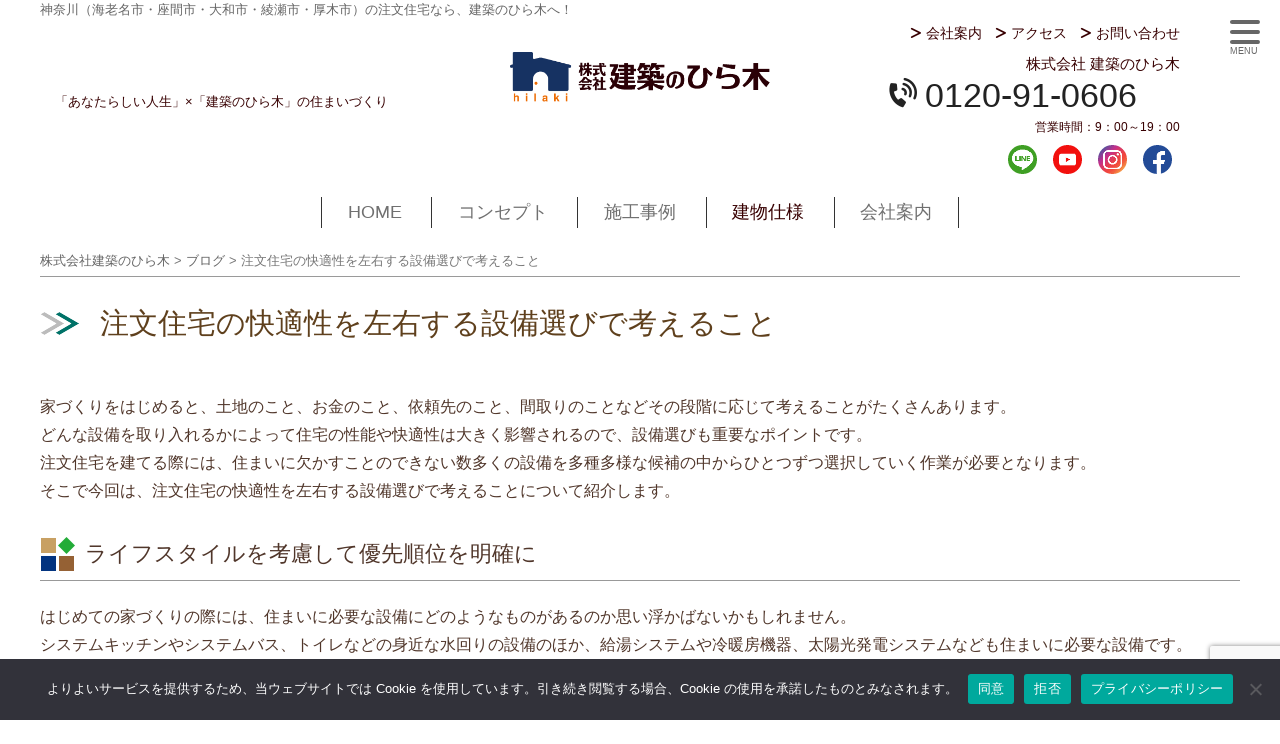

--- FILE ---
content_type: text/html; charset=UTF-8
request_url: https://www.hilaki.com/4218.html
body_size: 19713
content:
<!DOCTYPE html>
<!--[if IE 7]>
<html class="ie ie7" dir="ltr" lang="ja" prefix="og: https://ogp.me/ns#">
<![endif]-->
<!--[if IE 8]>
<html class="ie ie8" dir="ltr" lang="ja" prefix="og: https://ogp.me/ns#">
<![endif]-->
<!--[if !(IE 7) | !(IE 8)  ]><!-->
<html dir="ltr" lang="ja" prefix="og: https://ogp.me/ns#">
<!--<![endif]--><head>

<meta charset="UTF-8" />
<meta name="viewport" content="width=device-width, initial-scale=1.0" />
<meta name="SKYPE_TOOLBAR" content="SKYPE_TOOLBAR_PARSER_COMPATIBLE" />


<link rel="profile" href="https://gmpg.org/xfn/11" />

<!--[if lt IE 9]>
<script src="https://www.hilaki.com/wp-content/themes/hublog5/js/html5.js" type="text/javascript"></script>
<![endif]-->
	<style>img:is([sizes="auto" i], [sizes^="auto," i]) { contain-intrinsic-size: 3000px 1500px }</style>
	
		<!-- All in One SEO 4.8.9 - aioseo.com -->
		<title>注文住宅の快適性を左右する設備選びで考えること | 株式会社建築のひら木</title>
	<meta name="robots" content="max-image-preview:large" />
	<meta name="author" content="株式会社ひら木"/>
	<link rel="canonical" href="https://www.hilaki.com/4218.html" />
	<meta name="generator" content="All in One SEO (AIOSEO) 4.8.9" />
		<meta property="og:locale" content="ja_JP" />
		<meta property="og:site_name" content="株式会社建築のひら木 | 神奈川（海老名市・座間市・大和市・綾瀬市・厚木市）の注文住宅なら、建築のひら木へ！" />
		<meta property="og:type" content="article" />
		<meta property="og:title" content="注文住宅の快適性を左右する設備選びで考えること | 株式会社建築のひら木" />
		<meta property="og:url" content="https://www.hilaki.com/4218.html" />
		<meta property="article:published_time" content="2022-02-25T21:00:01+00:00" />
		<meta property="article:modified_time" content="2022-02-25T02:32:14+00:00" />
		<meta name="twitter:card" content="summary" />
		<meta name="twitter:title" content="注文住宅の快適性を左右する設備選びで考えること | 株式会社建築のひら木" />
		<script type="application/ld+json" class="aioseo-schema">
			{"@context":"https:\/\/schema.org","@graph":[{"@type":"Article","@id":"https:\/\/www.hilaki.com\/4218.html#article","name":"\u6ce8\u6587\u4f4f\u5b85\u306e\u5feb\u9069\u6027\u3092\u5de6\u53f3\u3059\u308b\u8a2d\u5099\u9078\u3073\u3067\u8003\u3048\u308b\u3053\u3068 | \u682a\u5f0f\u4f1a\u793e\u5efa\u7bc9\u306e\u3072\u3089\u6728","headline":"\u6ce8\u6587\u4f4f\u5b85\u306e\u5feb\u9069\u6027\u3092\u5de6\u53f3\u3059\u308b\u8a2d\u5099\u9078\u3073\u3067\u8003\u3048\u308b\u3053\u3068","author":{"@id":"https:\/\/www.hilaki.com\/author\/hublogadmin#author"},"publisher":{"@id":"https:\/\/www.hilaki.com\/#organization"},"image":{"@type":"ImageObject","url":"https:\/\/www.hilaki.com\/wp-content\/uploads\/216911901-e1645756299463.jpg","width":600,"height":600},"datePublished":"2022-02-26T06:00:01+09:00","dateModified":"2022-02-25T11:32:14+09:00","inLanguage":"ja","mainEntityOfPage":{"@id":"https:\/\/www.hilaki.com\/4218.html#webpage"},"isPartOf":{"@id":"https:\/\/www.hilaki.com\/4218.html#webpage"},"articleSection":"\u30d6\u30ed\u30b0"},{"@type":"BreadcrumbList","@id":"https:\/\/www.hilaki.com\/4218.html#breadcrumblist","itemListElement":[{"@type":"ListItem","@id":"https:\/\/www.hilaki.com#listItem","position":1,"name":"\u30db\u30fc\u30e0","item":"https:\/\/www.hilaki.com","nextItem":{"@type":"ListItem","@id":"https:\/\/www.hilaki.com\/category\/blog#listItem","name":"\u30d6\u30ed\u30b0"}},{"@type":"ListItem","@id":"https:\/\/www.hilaki.com\/category\/blog#listItem","position":2,"name":"\u30d6\u30ed\u30b0","item":"https:\/\/www.hilaki.com\/category\/blog","nextItem":{"@type":"ListItem","@id":"https:\/\/www.hilaki.com\/4218.html#listItem","name":"\u6ce8\u6587\u4f4f\u5b85\u306e\u5feb\u9069\u6027\u3092\u5de6\u53f3\u3059\u308b\u8a2d\u5099\u9078\u3073\u3067\u8003\u3048\u308b\u3053\u3068"},"previousItem":{"@type":"ListItem","@id":"https:\/\/www.hilaki.com#listItem","name":"\u30db\u30fc\u30e0"}},{"@type":"ListItem","@id":"https:\/\/www.hilaki.com\/4218.html#listItem","position":3,"name":"\u6ce8\u6587\u4f4f\u5b85\u306e\u5feb\u9069\u6027\u3092\u5de6\u53f3\u3059\u308b\u8a2d\u5099\u9078\u3073\u3067\u8003\u3048\u308b\u3053\u3068","previousItem":{"@type":"ListItem","@id":"https:\/\/www.hilaki.com\/category\/blog#listItem","name":"\u30d6\u30ed\u30b0"}}]},{"@type":"Organization","@id":"https:\/\/www.hilaki.com\/#organization","name":"\u682a\u5f0f\u4f1a\u793e\u5efa\u7bc9\u306e\u3072\u3089\u6728","description":"\u795e\u5948\u5ddd\uff08\u6d77\u8001\u540d\u5e02\u30fb\u5ea7\u9593\u5e02\u30fb\u5927\u548c\u5e02\u30fb\u7dbe\u702c\u5e02\u30fb\u539a\u6728\u5e02\uff09\u306e\u6ce8\u6587\u4f4f\u5b85\u306a\u3089\u3001\u5efa\u7bc9\u306e\u3072\u3089\u6728\u3078\uff01","url":"https:\/\/www.hilaki.com\/"},{"@type":"Person","@id":"https:\/\/www.hilaki.com\/author\/hublogadmin#author","url":"https:\/\/www.hilaki.com\/author\/hublogadmin","name":"\u682a\u5f0f\u4f1a\u793e\u3072\u3089\u6728","image":{"@type":"ImageObject","@id":"https:\/\/www.hilaki.com\/4218.html#authorImage","url":"https:\/\/secure.gravatar.com\/avatar\/dc33f4cc9814761dfcc2c8ef15cacbf6e7717a18456c16f573c9a0e4bd6de73b?s=96&d=mm&r=g","width":96,"height":96,"caption":"\u682a\u5f0f\u4f1a\u793e\u3072\u3089\u6728"}},{"@type":"WebPage","@id":"https:\/\/www.hilaki.com\/4218.html#webpage","url":"https:\/\/www.hilaki.com\/4218.html","name":"\u6ce8\u6587\u4f4f\u5b85\u306e\u5feb\u9069\u6027\u3092\u5de6\u53f3\u3059\u308b\u8a2d\u5099\u9078\u3073\u3067\u8003\u3048\u308b\u3053\u3068 | \u682a\u5f0f\u4f1a\u793e\u5efa\u7bc9\u306e\u3072\u3089\u6728","inLanguage":"ja","isPartOf":{"@id":"https:\/\/www.hilaki.com\/#website"},"breadcrumb":{"@id":"https:\/\/www.hilaki.com\/4218.html#breadcrumblist"},"author":{"@id":"https:\/\/www.hilaki.com\/author\/hublogadmin#author"},"creator":{"@id":"https:\/\/www.hilaki.com\/author\/hublogadmin#author"},"image":{"@type":"ImageObject","url":"https:\/\/www.hilaki.com\/wp-content\/uploads\/216911901-e1645756299463.jpg","@id":"https:\/\/www.hilaki.com\/4218.html\/#mainImage","width":600,"height":600},"primaryImageOfPage":{"@id":"https:\/\/www.hilaki.com\/4218.html#mainImage"},"datePublished":"2022-02-26T06:00:01+09:00","dateModified":"2022-02-25T11:32:14+09:00"},{"@type":"WebSite","@id":"https:\/\/www.hilaki.com\/#website","url":"https:\/\/www.hilaki.com\/","name":"\u682a\u5f0f\u4f1a\u793e\u3072\u3089\u6728","description":"\u795e\u5948\u5ddd\uff08\u6d77\u8001\u540d\u5e02\u30fb\u5ea7\u9593\u5e02\u30fb\u5927\u548c\u5e02\u30fb\u7dbe\u702c\u5e02\u30fb\u539a\u6728\u5e02\uff09\u306e\u6ce8\u6587\u4f4f\u5b85\u306a\u3089\u3001\u5efa\u7bc9\u306e\u3072\u3089\u6728\u3078\uff01","inLanguage":"ja","publisher":{"@id":"https:\/\/www.hilaki.com\/#organization"}}]}
		</script>
		<!-- All in One SEO -->

<link rel='dns-prefetch' href='//static.addtoany.com' />
<link rel='dns-prefetch' href='//www.googletagmanager.com' />
<link rel='dns-prefetch' href='//fonts.googleapis.com' />
<script type="text/javascript">
/* <![CDATA[ */
window._wpemojiSettings = {"baseUrl":"https:\/\/s.w.org\/images\/core\/emoji\/16.0.1\/72x72\/","ext":".png","svgUrl":false,"svgExt":".svg","source":{"concatemoji":"https:\/\/www.hilaki.com\/wp-includes\/js\/wp-emoji-release.min.js?ver=7bb82cae8693b0280ac2ed9d123a32c7"}};
/*! This file is auto-generated */
!function(s,n){var o,i,e;function c(e){try{var t={supportTests:e,timestamp:(new Date).valueOf()};sessionStorage.setItem(o,JSON.stringify(t))}catch(e){}}function p(e,t,n){e.clearRect(0,0,e.canvas.width,e.canvas.height),e.fillText(t,0,0);var t=new Uint32Array(e.getImageData(0,0,e.canvas.width,e.canvas.height).data),a=(e.clearRect(0,0,e.canvas.width,e.canvas.height),e.fillText(n,0,0),new Uint32Array(e.getImageData(0,0,e.canvas.width,e.canvas.height).data));return t.every(function(e,t){return e===a[t]})}function u(e,t){e.clearRect(0,0,e.canvas.width,e.canvas.height),e.fillText(t,0,0);for(var n=e.getImageData(16,16,1,1),a=0;a<n.data.length;a++)if(0!==n.data[a])return!1;return!0}function f(e,t,n,a){switch(t){case"flag":return n(e,"\ud83c\udff3\ufe0f\u200d\u26a7\ufe0f","\ud83c\udff3\ufe0f\u200b\u26a7\ufe0f")?!1:!n(e,"\ud83c\udde8\ud83c\uddf6","\ud83c\udde8\u200b\ud83c\uddf6")&&!n(e,"\ud83c\udff4\udb40\udc67\udb40\udc62\udb40\udc65\udb40\udc6e\udb40\udc67\udb40\udc7f","\ud83c\udff4\u200b\udb40\udc67\u200b\udb40\udc62\u200b\udb40\udc65\u200b\udb40\udc6e\u200b\udb40\udc67\u200b\udb40\udc7f");case"emoji":return!a(e,"\ud83e\udedf")}return!1}function g(e,t,n,a){var r="undefined"!=typeof WorkerGlobalScope&&self instanceof WorkerGlobalScope?new OffscreenCanvas(300,150):s.createElement("canvas"),o=r.getContext("2d",{willReadFrequently:!0}),i=(o.textBaseline="top",o.font="600 32px Arial",{});return e.forEach(function(e){i[e]=t(o,e,n,a)}),i}function t(e){var t=s.createElement("script");t.src=e,t.defer=!0,s.head.appendChild(t)}"undefined"!=typeof Promise&&(o="wpEmojiSettingsSupports",i=["flag","emoji"],n.supports={everything:!0,everythingExceptFlag:!0},e=new Promise(function(e){s.addEventListener("DOMContentLoaded",e,{once:!0})}),new Promise(function(t){var n=function(){try{var e=JSON.parse(sessionStorage.getItem(o));if("object"==typeof e&&"number"==typeof e.timestamp&&(new Date).valueOf()<e.timestamp+604800&&"object"==typeof e.supportTests)return e.supportTests}catch(e){}return null}();if(!n){if("undefined"!=typeof Worker&&"undefined"!=typeof OffscreenCanvas&&"undefined"!=typeof URL&&URL.createObjectURL&&"undefined"!=typeof Blob)try{var e="postMessage("+g.toString()+"("+[JSON.stringify(i),f.toString(),p.toString(),u.toString()].join(",")+"));",a=new Blob([e],{type:"text/javascript"}),r=new Worker(URL.createObjectURL(a),{name:"wpTestEmojiSupports"});return void(r.onmessage=function(e){c(n=e.data),r.terminate(),t(n)})}catch(e){}c(n=g(i,f,p,u))}t(n)}).then(function(e){for(var t in e)n.supports[t]=e[t],n.supports.everything=n.supports.everything&&n.supports[t],"flag"!==t&&(n.supports.everythingExceptFlag=n.supports.everythingExceptFlag&&n.supports[t]);n.supports.everythingExceptFlag=n.supports.everythingExceptFlag&&!n.supports.flag,n.DOMReady=!1,n.readyCallback=function(){n.DOMReady=!0}}).then(function(){return e}).then(function(){var e;n.supports.everything||(n.readyCallback(),(e=n.source||{}).concatemoji?t(e.concatemoji):e.wpemoji&&e.twemoji&&(t(e.twemoji),t(e.wpemoji)))}))}((window,document),window._wpemojiSettings);
/* ]]> */
</script>
<link rel='stylesheet' id='celtispack-style-css' href='https://www.hilaki.com/wp-content/plugins/celtispack/css/celtispack-style.css?ver=7bb82cae8693b0280ac2ed9d123a32c7' type='text/css' media='all' />
<style id='wp-emoji-styles-inline-css' type='text/css'>

	img.wp-smiley, img.emoji {
		display: inline !important;
		border: none !important;
		box-shadow: none !important;
		height: 1em !important;
		width: 1em !important;
		margin: 0 0.07em !important;
		vertical-align: -0.1em !important;
		background: none !important;
		padding: 0 !important;
	}
</style>
<link rel='stylesheet' id='wp-block-library-css' href='https://www.hilaki.com/wp-includes/css/dist/block-library/style.min.css?ver=7bb82cae8693b0280ac2ed9d123a32c7' type='text/css' media='all' />
<style id='classic-theme-styles-inline-css' type='text/css'>
/*! This file is auto-generated */
.wp-block-button__link{color:#fff;background-color:#32373c;border-radius:9999px;box-shadow:none;text-decoration:none;padding:calc(.667em + 2px) calc(1.333em + 2px);font-size:1.125em}.wp-block-file__button{background:#32373c;color:#fff;text-decoration:none}
</style>
<style id='global-styles-inline-css' type='text/css'>
:root{--wp--preset--aspect-ratio--square: 1;--wp--preset--aspect-ratio--4-3: 4/3;--wp--preset--aspect-ratio--3-4: 3/4;--wp--preset--aspect-ratio--3-2: 3/2;--wp--preset--aspect-ratio--2-3: 2/3;--wp--preset--aspect-ratio--16-9: 16/9;--wp--preset--aspect-ratio--9-16: 9/16;--wp--preset--color--black: #000000;--wp--preset--color--cyan-bluish-gray: #abb8c3;--wp--preset--color--white: #ffffff;--wp--preset--color--pale-pink: #f78da7;--wp--preset--color--vivid-red: #cf2e2e;--wp--preset--color--luminous-vivid-orange: #ff6900;--wp--preset--color--luminous-vivid-amber: #fcb900;--wp--preset--color--light-green-cyan: #7bdcb5;--wp--preset--color--vivid-green-cyan: #00d084;--wp--preset--color--pale-cyan-blue: #8ed1fc;--wp--preset--color--vivid-cyan-blue: #0693e3;--wp--preset--color--vivid-purple: #9b51e0;--wp--preset--gradient--vivid-cyan-blue-to-vivid-purple: linear-gradient(135deg,rgba(6,147,227,1) 0%,rgb(155,81,224) 100%);--wp--preset--gradient--light-green-cyan-to-vivid-green-cyan: linear-gradient(135deg,rgb(122,220,180) 0%,rgb(0,208,130) 100%);--wp--preset--gradient--luminous-vivid-amber-to-luminous-vivid-orange: linear-gradient(135deg,rgba(252,185,0,1) 0%,rgba(255,105,0,1) 100%);--wp--preset--gradient--luminous-vivid-orange-to-vivid-red: linear-gradient(135deg,rgba(255,105,0,1) 0%,rgb(207,46,46) 100%);--wp--preset--gradient--very-light-gray-to-cyan-bluish-gray: linear-gradient(135deg,rgb(238,238,238) 0%,rgb(169,184,195) 100%);--wp--preset--gradient--cool-to-warm-spectrum: linear-gradient(135deg,rgb(74,234,220) 0%,rgb(151,120,209) 20%,rgb(207,42,186) 40%,rgb(238,44,130) 60%,rgb(251,105,98) 80%,rgb(254,248,76) 100%);--wp--preset--gradient--blush-light-purple: linear-gradient(135deg,rgb(255,206,236) 0%,rgb(152,150,240) 100%);--wp--preset--gradient--blush-bordeaux: linear-gradient(135deg,rgb(254,205,165) 0%,rgb(254,45,45) 50%,rgb(107,0,62) 100%);--wp--preset--gradient--luminous-dusk: linear-gradient(135deg,rgb(255,203,112) 0%,rgb(199,81,192) 50%,rgb(65,88,208) 100%);--wp--preset--gradient--pale-ocean: linear-gradient(135deg,rgb(255,245,203) 0%,rgb(182,227,212) 50%,rgb(51,167,181) 100%);--wp--preset--gradient--electric-grass: linear-gradient(135deg,rgb(202,248,128) 0%,rgb(113,206,126) 100%);--wp--preset--gradient--midnight: linear-gradient(135deg,rgb(2,3,129) 0%,rgb(40,116,252) 100%);--wp--preset--font-size--small: 13px;--wp--preset--font-size--medium: 20px;--wp--preset--font-size--large: 36px;--wp--preset--font-size--x-large: 42px;--wp--preset--spacing--20: 0.44rem;--wp--preset--spacing--30: 0.67rem;--wp--preset--spacing--40: 1rem;--wp--preset--spacing--50: 1.5rem;--wp--preset--spacing--60: 2.25rem;--wp--preset--spacing--70: 3.38rem;--wp--preset--spacing--80: 5.06rem;--wp--preset--shadow--natural: 6px 6px 9px rgba(0, 0, 0, 0.2);--wp--preset--shadow--deep: 12px 12px 50px rgba(0, 0, 0, 0.4);--wp--preset--shadow--sharp: 6px 6px 0px rgba(0, 0, 0, 0.2);--wp--preset--shadow--outlined: 6px 6px 0px -3px rgba(255, 255, 255, 1), 6px 6px rgba(0, 0, 0, 1);--wp--preset--shadow--crisp: 6px 6px 0px rgba(0, 0, 0, 1);}:where(.is-layout-flex){gap: 0.5em;}:where(.is-layout-grid){gap: 0.5em;}body .is-layout-flex{display: flex;}.is-layout-flex{flex-wrap: wrap;align-items: center;}.is-layout-flex > :is(*, div){margin: 0;}body .is-layout-grid{display: grid;}.is-layout-grid > :is(*, div){margin: 0;}:where(.wp-block-columns.is-layout-flex){gap: 2em;}:where(.wp-block-columns.is-layout-grid){gap: 2em;}:where(.wp-block-post-template.is-layout-flex){gap: 1.25em;}:where(.wp-block-post-template.is-layout-grid){gap: 1.25em;}.has-black-color{color: var(--wp--preset--color--black) !important;}.has-cyan-bluish-gray-color{color: var(--wp--preset--color--cyan-bluish-gray) !important;}.has-white-color{color: var(--wp--preset--color--white) !important;}.has-pale-pink-color{color: var(--wp--preset--color--pale-pink) !important;}.has-vivid-red-color{color: var(--wp--preset--color--vivid-red) !important;}.has-luminous-vivid-orange-color{color: var(--wp--preset--color--luminous-vivid-orange) !important;}.has-luminous-vivid-amber-color{color: var(--wp--preset--color--luminous-vivid-amber) !important;}.has-light-green-cyan-color{color: var(--wp--preset--color--light-green-cyan) !important;}.has-vivid-green-cyan-color{color: var(--wp--preset--color--vivid-green-cyan) !important;}.has-pale-cyan-blue-color{color: var(--wp--preset--color--pale-cyan-blue) !important;}.has-vivid-cyan-blue-color{color: var(--wp--preset--color--vivid-cyan-blue) !important;}.has-vivid-purple-color{color: var(--wp--preset--color--vivid-purple) !important;}.has-black-background-color{background-color: var(--wp--preset--color--black) !important;}.has-cyan-bluish-gray-background-color{background-color: var(--wp--preset--color--cyan-bluish-gray) !important;}.has-white-background-color{background-color: var(--wp--preset--color--white) !important;}.has-pale-pink-background-color{background-color: var(--wp--preset--color--pale-pink) !important;}.has-vivid-red-background-color{background-color: var(--wp--preset--color--vivid-red) !important;}.has-luminous-vivid-orange-background-color{background-color: var(--wp--preset--color--luminous-vivid-orange) !important;}.has-luminous-vivid-amber-background-color{background-color: var(--wp--preset--color--luminous-vivid-amber) !important;}.has-light-green-cyan-background-color{background-color: var(--wp--preset--color--light-green-cyan) !important;}.has-vivid-green-cyan-background-color{background-color: var(--wp--preset--color--vivid-green-cyan) !important;}.has-pale-cyan-blue-background-color{background-color: var(--wp--preset--color--pale-cyan-blue) !important;}.has-vivid-cyan-blue-background-color{background-color: var(--wp--preset--color--vivid-cyan-blue) !important;}.has-vivid-purple-background-color{background-color: var(--wp--preset--color--vivid-purple) !important;}.has-black-border-color{border-color: var(--wp--preset--color--black) !important;}.has-cyan-bluish-gray-border-color{border-color: var(--wp--preset--color--cyan-bluish-gray) !important;}.has-white-border-color{border-color: var(--wp--preset--color--white) !important;}.has-pale-pink-border-color{border-color: var(--wp--preset--color--pale-pink) !important;}.has-vivid-red-border-color{border-color: var(--wp--preset--color--vivid-red) !important;}.has-luminous-vivid-orange-border-color{border-color: var(--wp--preset--color--luminous-vivid-orange) !important;}.has-luminous-vivid-amber-border-color{border-color: var(--wp--preset--color--luminous-vivid-amber) !important;}.has-light-green-cyan-border-color{border-color: var(--wp--preset--color--light-green-cyan) !important;}.has-vivid-green-cyan-border-color{border-color: var(--wp--preset--color--vivid-green-cyan) !important;}.has-pale-cyan-blue-border-color{border-color: var(--wp--preset--color--pale-cyan-blue) !important;}.has-vivid-cyan-blue-border-color{border-color: var(--wp--preset--color--vivid-cyan-blue) !important;}.has-vivid-purple-border-color{border-color: var(--wp--preset--color--vivid-purple) !important;}.has-vivid-cyan-blue-to-vivid-purple-gradient-background{background: var(--wp--preset--gradient--vivid-cyan-blue-to-vivid-purple) !important;}.has-light-green-cyan-to-vivid-green-cyan-gradient-background{background: var(--wp--preset--gradient--light-green-cyan-to-vivid-green-cyan) !important;}.has-luminous-vivid-amber-to-luminous-vivid-orange-gradient-background{background: var(--wp--preset--gradient--luminous-vivid-amber-to-luminous-vivid-orange) !important;}.has-luminous-vivid-orange-to-vivid-red-gradient-background{background: var(--wp--preset--gradient--luminous-vivid-orange-to-vivid-red) !important;}.has-very-light-gray-to-cyan-bluish-gray-gradient-background{background: var(--wp--preset--gradient--very-light-gray-to-cyan-bluish-gray) !important;}.has-cool-to-warm-spectrum-gradient-background{background: var(--wp--preset--gradient--cool-to-warm-spectrum) !important;}.has-blush-light-purple-gradient-background{background: var(--wp--preset--gradient--blush-light-purple) !important;}.has-blush-bordeaux-gradient-background{background: var(--wp--preset--gradient--blush-bordeaux) !important;}.has-luminous-dusk-gradient-background{background: var(--wp--preset--gradient--luminous-dusk) !important;}.has-pale-ocean-gradient-background{background: var(--wp--preset--gradient--pale-ocean) !important;}.has-electric-grass-gradient-background{background: var(--wp--preset--gradient--electric-grass) !important;}.has-midnight-gradient-background{background: var(--wp--preset--gradient--midnight) !important;}.has-small-font-size{font-size: var(--wp--preset--font-size--small) !important;}.has-medium-font-size{font-size: var(--wp--preset--font-size--medium) !important;}.has-large-font-size{font-size: var(--wp--preset--font-size--large) !important;}.has-x-large-font-size{font-size: var(--wp--preset--font-size--x-large) !important;}
:where(.wp-block-post-template.is-layout-flex){gap: 1.25em;}:where(.wp-block-post-template.is-layout-grid){gap: 1.25em;}
:where(.wp-block-columns.is-layout-flex){gap: 2em;}:where(.wp-block-columns.is-layout-grid){gap: 2em;}
:root :where(.wp-block-pullquote){font-size: 1.5em;line-height: 1.6;}
</style>
<link rel='stylesheet' id='contact-form-7-css' href='https://www.hilaki.com/wp-content/plugins/contact-form-7/includes/css/styles.css?ver=6.1.3' type='text/css' media='all' />
<link rel='stylesheet' id='cookie-notice-front-css' href='https://www.hilaki.com/wp-content/plugins/cookie-notice/css/front.min.css?ver=2.5.8' type='text/css' media='all' />
<link rel='stylesheet' id='sbtt-style-css' href='https://www.hilaki.com/wp-content/plugins/simple-back-to-top//css/sbtt-front.css?ver=7bb82cae8693b0280ac2ed9d123a32c7' type='text/css' media='all' />
<link rel='stylesheet' id='fontawesome-css-6-css' href='https://www.hilaki.com/wp-content/plugins/wp-font-awesome/font-awesome/css/fontawesome-all.min.css?ver=1.8.0' type='text/css' media='all' />
<link rel='stylesheet' id='fontawesome-css-4-css' href='https://www.hilaki.com/wp-content/plugins/wp-font-awesome/font-awesome/css/v4-shims.min.css?ver=1.8.0' type='text/css' media='all' />
<link rel='stylesheet' id='googleFonts-css' href='https://fonts.googleapis.com/css2?family=Noto+Serif+JP%3Awght%40300%3B400%3B500%3B600%3B900&#038;display=swap&#038;ver=6.8.3' type='text/css' media='all' />
<link rel='stylesheet' id='style-common-css' href='https://www.hilaki.com/wp-content/themes/hublog5/common.css?5_2_8&#038;ver=6.8.3' type='text/css' media='all' />
<link rel='stylesheet' id='style-css' href='https://www.hilaki.com/wp-content/themes/hilaki2021/style.min.css?20250325001&#038;ver=6.8.3' type='text/css' media='all' />
<link rel='stylesheet' id='wp-pagenavi-css' href='https://www.hilaki.com/wp-content/plugins/wp-pagenavi/pagenavi-css.css?ver=2.70' type='text/css' media='all' />
<link rel='stylesheet' id='addtoany-css' href='https://www.hilaki.com/wp-content/plugins/add-to-any/addtoany.min.css?ver=1.16' type='text/css' media='all' />
<link rel='stylesheet' id='jquery.lightbox.min.css-css' href='https://www.hilaki.com/wp-content/plugins/wp-jquery-lightbox/lightboxes/wp-jquery-lightbox/styles/lightbox.min.css?ver=2.3.4' type='text/css' media='all' />
<link rel='stylesheet' id='jqlb-overrides-css' href='https://www.hilaki.com/wp-content/plugins/wp-jquery-lightbox/lightboxes/wp-jquery-lightbox/styles/overrides.css?ver=2.3.4' type='text/css' media='all' />
<style id='jqlb-overrides-inline-css' type='text/css'>

			#outerImageContainer {
				box-shadow: 0 0 4px 2px rgba(0,0,0,.2);
			}
			#imageContainer{
				padding: 6px;
			}
			#imageDataContainer {
				box-shadow: none;
				z-index: auto;
			}
			#prevArrow,
			#nextArrow{
				background-color: rgba(255,255,255,.7;
				color: #000000;
			}
</style>
<script type="text/javascript" src="https://www.hilaki.com/wp-includes/js/jquery/jquery.min.js?ver=3.7.1" id="jquery-core-js"></script>
<script type="text/javascript" src="https://www.hilaki.com/wp-includes/js/jquery/jquery-migrate.min.js?ver=3.4.1" id="jquery-migrate-js"></script>
<script type="text/javascript" src="https://www.hilaki.com/wp-content/plugins/popup-cf7/js/popupwindow-1.8.1a.js?ver=7bb82cae8693b0280ac2ed9d123a32c7" id="jquery-pupwin-js"></script>
<script type="text/javascript" src="https://www.hilaki.com/wp-content/plugins/popup-cf7/js/pupwin_wpcf7.js?ver=7bb82cae8693b0280ac2ed9d123a32c7" id="jquery-pupwin-wpcf7-js"></script>
<script type="text/javascript" id="addtoany-core-js-before">
/* <![CDATA[ */
window.a2a_config=window.a2a_config||{};a2a_config.callbacks=[];a2a_config.overlays=[];a2a_config.templates={};a2a_localize = {
	Share: "共有",
	Save: "ブックマーク",
	Subscribe: "購読",
	Email: "メール",
	Bookmark: "ブックマーク",
	ShowAll: "すべて表示する",
	ShowLess: "小さく表示する",
	FindServices: "サービスを探す",
	FindAnyServiceToAddTo: "追加するサービスを今すぐ探す",
	PoweredBy: "Powered by",
	ShareViaEmail: "メールでシェアする",
	SubscribeViaEmail: "メールで購読する",
	BookmarkInYourBrowser: "ブラウザにブックマーク",
	BookmarkInstructions: "このページをブックマークするには、 Ctrl+D または \u2318+D を押下。",
	AddToYourFavorites: "お気に入りに追加",
	SendFromWebOrProgram: "任意のメールアドレスまたはメールプログラムから送信",
	EmailProgram: "メールプログラム",
	More: "詳細&#8230;",
	ThanksForSharing: "共有ありがとうございます !",
	ThanksForFollowing: "フォローありがとうございます !"
};
/* ]]> */
</script>
<script type="text/javascript" defer src="https://static.addtoany.com/menu/page.js" id="addtoany-core-js"></script>
<script type="text/javascript" defer src="https://www.hilaki.com/wp-content/plugins/add-to-any/addtoany.min.js?ver=1.1" id="addtoany-jquery-js"></script>
<script type="text/javascript" id="cookie-notice-front-js-before">
/* <![CDATA[ */
var cnArgs = {"ajaxUrl":"https:\/\/www.hilaki.com\/wp-admin\/admin-ajax.php","nonce":"5e71e74244","hideEffect":"fade","position":"bottom","onScroll":false,"onScrollOffset":100,"onClick":false,"cookieName":"cookie_notice_accepted","cookieTime":2592000,"cookieTimeRejected":2592000,"globalCookie":false,"redirection":false,"cache":false,"revokeCookies":true,"revokeCookiesOpt":"manual"};
/* ]]> */
</script>
<script type="text/javascript" src="https://www.hilaki.com/wp-content/plugins/cookie-notice/js/front.min.js?ver=2.5.8" id="cookie-notice-front-js"></script>
<script type="text/javascript" id="sbtt-scripts-js-extra">
/* <![CDATA[ */
var sbttback = {"sbttimg":"https:\/\/hilaki.com\/wp-content\/plugins\/simple-back-to-top\/images\/backtotop.png"};
/* ]]> */
</script>
<script type="text/javascript" src="https://www.hilaki.com/wp-content/plugins/simple-back-to-top//js/sbtt.js?ver=7bb82cae8693b0280ac2ed9d123a32c7" id="sbtt-scripts-js"></script>

<!-- Site Kit によって追加された Google タグ（gtag.js）スニペット -->
<!-- Google アナリティクス スニペット (Site Kit が追加) -->
<script type="text/javascript" src="https://www.googletagmanager.com/gtag/js?id=G-C5YEHK4LSG" id="google_gtagjs-js" async></script>
<script type="text/javascript" id="google_gtagjs-js-after">
/* <![CDATA[ */
window.dataLayer = window.dataLayer || [];function gtag(){dataLayer.push(arguments);}
gtag("set","linker",{"domains":["www.hilaki.com"]});
gtag("js", new Date());
gtag("set", "developer_id.dZTNiMT", true);
gtag("config", "G-C5YEHK4LSG");
/* ]]> */
</script>
<link rel="https://api.w.org/" href="https://www.hilaki.com/wp-json/" /><link rel="alternate" title="JSON" type="application/json" href="https://www.hilaki.com/wp-json/wp/v2/posts/4218" /><link rel="alternate" title="oEmbed (JSON)" type="application/json+oembed" href="https://www.hilaki.com/wp-json/oembed/1.0/embed?url=https%3A%2F%2Fwww.hilaki.com%2F4218.html" />
<link rel="alternate" title="oEmbed (XML)" type="text/xml+oembed" href="https://www.hilaki.com/wp-json/oembed/1.0/embed?url=https%3A%2F%2Fwww.hilaki.com%2F4218.html&#038;format=xml" />
<meta name="generator" content="Site Kit by Google 1.165.0" /><link rel="apple-touch-icon" sizes="180x180" href="/wp-content/uploads/fbrfg/apple-touch-icon.png">
<link rel="icon" type="image/png" sizes="32x32" href="/wp-content/uploads/fbrfg/favicon-32x32.png">
<link rel="icon" type="image/png" sizes="16x16" href="/wp-content/uploads/fbrfg/favicon-16x16.png">
<link rel="manifest" href="/wp-content/uploads/fbrfg/site.webmanifest">
<link rel="mask-icon" href="/wp-content/uploads/fbrfg/safari-pinned-tab.svg" color="#5bbad5">
<link rel="shortcut icon" href="/wp-content/uploads/fbrfg/favicon.ico">
<meta name="msapplication-TileColor" content="#da532c">
<meta name="msapplication-config" content="/wp-content/uploads/fbrfg/browserconfig.xml">
<meta name="theme-color" content="#ffffff"><style type="text/css">.broken_link, a.broken_link {
	text-decoration: line-through;
}</style>
<!-- Google タグ マネージャー スニペット (Site Kit が追加) -->
<script type="text/javascript">
/* <![CDATA[ */

			( function( w, d, s, l, i ) {
				w[l] = w[l] || [];
				w[l].push( {'gtm.start': new Date().getTime(), event: 'gtm.js'} );
				var f = d.getElementsByTagName( s )[0],
					j = d.createElement( s ), dl = l != 'dataLayer' ? '&l=' + l : '';
				j.async = true;
				j.src = 'https://www.googletagmanager.com/gtm.js?id=' + i + dl;
				f.parentNode.insertBefore( j, f );
			} )( window, document, 'script', 'dataLayer', 'GTM-NCW4VBP' );
			
/* ]]> */
</script>

<!-- (ここまで) Google タグ マネージャー スニペット (Site Kit が追加) -->

<script src="https://ajax.googleapis.com/ajax/libs/jquery/1/jquery.min.js"></script>

<link rel="stylesheet" href="https://www.hilaki.com/wp-content/themes/hublog5/print.css" type="text/css" media="print" />
	
	
<!-- css -->
<!--link rel="stylesheet" href="https://stackpath.bootstrapcdn.com/bootstrap/4.3.1/css/bootstrap.min.css"-->
<link rel="stylesheet" href="https://stackpath.bootstrapcdn.com/bootstrap/4.5.0/css/bootstrap.min.css" integrity="sha384-9aIt2nRpC12Uk9gS9baDl411NQApFmC26EwAOH8WgZl5MYYxFfc+NcPb1dKGj7Sk" crossorigin="anonymous">
<link rel="stylesheet" href="https://www.hilaki.com/wp-content/themes/hilaki2021/style.css">
	
	
</head>



<body data-rsssl=1 class="wp-singular post-template-default single single-post postid-4218 single-format-standard wp-theme-hublog5 wp-child-theme-hilaki2021 cookies-not-set">

<header id="header">
  <div class="wrapper description pl-5 pl-md-0"> <em>
    神奈川（海老名市・座間市・大和市・綾瀬市・厚木市）の注文住宅なら、建築のひら木へ！    </em> </div>
	
	
  <section id="globalheader">
	  <div class="row wrapper mx-auto">
    <div class="order-2 order-md-1 sitetitle col-9 col-md-4 align-self-center"><small>「あなたらしい人生」×「建築のひら木」の住まいづくり</small></div>
	  
	  
    <div class="order-1 order-md-2 sitelogo col-3 col-md-4 mt-md-3 pt-md-3"><a class="w100 mx-auto mx-md-0" href="/" >
		<img class="d-block d-md-none" src="https://www.hilaki.com/wp-content/themes/hilaki2021/images/favicon.png">
		<img class="d-md-block d-none" src="https://www.hilaki.com/wp-content/themes/hilaki2021/images/sitetitle@2x.png"></a></div>
		  
		  
    <div id="header-sub" class="order-3 col-md-4 col-12 text-center text-md-right">
      		<div class="menu-header_link-container"><div class="menu-item"><a href="/about">会社案内</a><a href="/about#map">アクセス</a><a href="/inquiry?title=注文住宅の快適性を左右する設備選びで考えること">お問い合わせ</a> </div></div>
            <div class="contact-tel"> <span class="profile_inquiry_tel">
		  
		      <span class="profile_corporate_name">株式会社 建築のひら木</span>
    

		  
                &nbsp;<span class="telnum">0120-91-0606　&nbsp;</span>
                </span> </div>
      <!--contact-tel-->
            <div class="opning-hour-day">
                <span class="profile_opening_hours"> <span class="title">営業時間：</span>9：00～19：00</span>
                              </div>
		
		
		
		
<div class="wrapper sns_smallicon text-center text-md-right py-1">
            <div class="snslink wrapper">
<ul class="flexbox">
    <li class=""> <a target="_blank" class="w100" href="https://hilaki.com/line" > <img src="https://www.hilaki.com/wp-content/themes/hilaki2021/images/snsicon-line@2x.png" alt="株式会社 建築のひら木のline公式アカウント"> </a> </li>
      <li class=""> <a target="_blank" class="w100" href="https://www.youtube.com/channel/UCTxBeM0QHlt0D1my-pIVw5g"><img src="https://www.hilaki.com/wp-content/themes/hilaki2021/images/snsicon-yt@2x.png" alt="株式会社 建築のひら木のYou Tubeチャンネル"></a> </li>
        <li class=""> <a target="_blank" class="w100" href="https://www.instagram.com/hilaki_ecol/"><img src="https://www.hilaki.com/wp-content/themes/hilaki2021/images/snsicon-ig@2x.png" alt="株式会社 建築のひら木のInstagram"></a> </li>
        <li class=""> <a target="_blank" class="w100" href="https://ja-jp.facebook.com/%E6%A0%AA%E5%BC%8F%E4%BC%9A%E7%A4%BE%E3%81%B2%E3%82%89%E6%9C%A8%E3%82%BC%E3%83%AD%E3%82%A8%E3%83%8D%E4%BD%8F%E5%AE%85%E5%B7%A5%E5%8B%99%E5%BA%97-207731265935913/"><img src="https://www.hilaki.com/wp-content/themes/hilaki2021/images/snsicon-fb@2x.png" alt="株式会社 建築のひら木のfacebook"></a> </li>
  </ul>
</div>
	
</div>


		
    </div>
	  </div>
  </section>

  <div id="top-contact" class="position-fixed top-contact">
    <div class="inbox"> <img src="https://www.hilaki.com/wp-content/themes/hilaki2021/images/top-contact.png" class="tc-img"> <a class="to_offer" href="/offer?title=注文住宅の快適性を左右する設備選びで考えること">資料請求</a> <a class="to_inquiry" href="/inquiry?title=注文住宅の快適性を左右する設備選びで考えること">お問い合わせ</a> </div>
  </div>
	
</header>
<nav id="headnav">
  <div class="home-menu text-center my-3">
        <div class="menu-global-navi-container"><ul id="menu-global-navi" class="menu"><li id="menu-item-949" class="menu-item menu-item-type-custom menu-item-object-custom menu-item-949"><a href="/">HOME</a></li>
<li id="menu-item-977" class="menu-item menu-item-type-post_type menu-item-object-page menu-item-977"><a href="https://www.hilaki.com/concept">コンセプト</a></li>
<li id="menu-item-978" class="menu-item menu-item-type-custom menu-item-object-custom menu-item-has-children menu-item-978"><a href="https://hilaki.com/example">施工事例</a>
<ul class="sub-menu">
	<li id="menu-item-2106" class="menu-item menu-item-type-taxonomy menu-item-object-ex_cat menu-item-2106"><a href="https://www.hilaki.com/ex_cat/shinchiku">注文住宅</a></li>
	<li id="menu-item-2107" class="menu-item menu-item-type-taxonomy menu-item-object-ex_cat menu-item-2107"><a href="https://www.hilaki.com/ex_cat/renovation">リノベーション</a></li>
	<li id="menu-item-2105" class="menu-item menu-item-type-custom menu-item-object-custom menu-item-2105"><a href="/reform">リフォーム</a></li>
</ul>
</li>
<li id="menu-item-2810" class="menu-item menu-item-type-custom menu-item-object-custom menu-item-has-children menu-item-2810"><a>建物仕様</a>
<ul class="sub-menu">
	<li id="menu-item-2809" class="menu-item menu-item-type-post_type menu-item-object-page menu-item-2809"><a href="https://www.hilaki.com/order">新築注文住宅</a></li>
	<li id="menu-item-2808" class="menu-item menu-item-type-post_type menu-item-object-page menu-item-2808"><a href="https://www.hilaki.com/renovation">リノベーション</a></li>
	<li id="menu-item-4870" class="menu-item menu-item-type-post_type menu-item-object-page menu-item-4870"><a href="https://www.hilaki.com/swreform">断熱リフォーム</a></li>
	<li id="menu-item-2813" class="menu-item menu-item-type-post_type menu-item-object-page menu-item-2813"><a href="https://www.hilaki.com/reformwork">リフォーム</a></li>
</ul>
</li>
<li id="menu-item-982" class="menu-item menu-item-type-post_type menu-item-object-page menu-item-has-children menu-item-982"><a href="https://www.hilaki.com/about">会社案内</a>
<ul class="sub-menu">
	<li id="menu-item-1916" class="menu-item menu-item-type-post_type menu-item-object-page menu-item-1916"><a href="https://www.hilaki.com/taisaku">感染症拡大防止の取り組み</a></li>
</ul>
</li>
</ul></div></div>

</nav>

	
<div id="breadcrumb" class="breadcrumbs" vocab="https://schema.org/" typeof="BreadcrumbList">
  <div class="wrapper inbox">
    <!-- Breadcrumb NavXT 7.4.1 -->
<span property="itemListElement" typeof="ListItem"><a property="item" typeof="WebPage" title="Go to 株式会社建築のひら木." href="https://www.hilaki.com" class="home" ><span property="name">株式会社建築のひら木</span></a><meta property="position" content="1"></span> &gt; <span property="itemListElement" typeof="ListItem"><a property="item" typeof="WebPage" title="Go to the ブログ category archives." href="https://www.hilaki.com/category/blog" class="taxonomy category" ><span property="name">ブログ</span></a><meta property="position" content="2"></span> &gt; <span property="itemListElement" typeof="ListItem"><span property="name" class="post post-post current-item">注文住宅の快適性を左右する設備選びで考えること</span><meta property="url" content="https://www.hilaki.com/4218.html"><meta property="position" content="3"></span>  </div>
</div>




<main role="main" id="main" class="">


<script>
$(function(){
  $('.rel_lb a[href$=".jpg"],.rel_lb a[href$=".jpeg"],.rel_lb a[href$=".JPG"],.rel_lb a[href$=".JPEG"],.rel_lb a[href$=".png"],.rel_lb a[href$=".PNG"],.rel_lb a[href$=".gif"],.rel_lb a[href$=".GIF"]').attr('rel' ,'lightbox');
});  
</script>


<div id="container" class="single clearfix ">


	<div id="content" role="main">
	
		
	  <article id="post-4218" class="post-4218 post type-post status-publish format-standard has-post-thumbnail hentry category-blog">
		
			<header class="wrapper">
				
				<h1 class="entry-title"><span>注文住宅の快適性を左右する設備選びで考えること</span></h1>
				
				 
			</header>
			
			<div class="entry-content clearfix">

				
				


				
				<p>家づくりをはじめると、土地のこと、お金のこと、依頼先のこと、間取りのことなどその段階に応じて考えることがたくさんあります。<br />
どんな設備を取り入れるかによって住宅の性能や快適性は大きく影響されるので、設備選びも重要なポイントです。<br />
注文住宅を建てる際には、住まいに欠かすことのできない数多くの設備を多種多様な候補の中からひとつずつ選択していく作業が必要となります。<br />
そこで今回は、注文住宅の快適性を左右する設備選びで考えることについて紹介します。</p>
<h2>ライフスタイルを考慮して優先順位を明確に</h2>
<p>はじめての家づくりの際には、住まいに必要な設備にどのようなものがあるのか思い浮かばないかもしれません。<br />
システムキッチンやシステムバス、トイレなどの身近な水回りの設備のほか、給湯システムや冷暖房機器、太陽光発電システムなども住まいに必要な設備です。<br />
注文住宅の設備には種類やアイテムが多数あり、メーカーごとに商品のバリエーションが設けられています。<br />
その多種多様な候補の中から自分の住まいにどの設備を取り入れるのかひとつずつ選択していく作業にはかなりの集中力が必要です。<br />
設備選びに重要なのは「わが家の優先順位」を考えることです。<br />
こだわりの優先順位や予算面での優先順位をはじめに明確にしておきましょう。</p>
<p>家族構成やライフスタイル、好みなどに合わせて、必ず必要な設備・できれば欲しい設備・無くても困らない設備というように分類したり、こだわるポイントごとにデザイン重視・機能優先・価格優先などと考えてみると、設備選びの最終判断に役立ちます。</p>
<p>設備選びは、基本的には契約までにすべて決定していることが理想ですが、工事の進捗状況に応じて選んでいく場合も多いので、工務店などの依頼先にスケジュールを確認した上で、選ぶタイミングや自分のペース配分を考えることも大切なポイントです。<br />
この優先順位を明確にしておくことで、思わぬ追加・変更工事を避けられ、さらには満足度の高い住まいを手に入れることができます。</p>
<p>&nbsp;</p>
<h2>これからの設備のトレンドは「環境配慮型・省エネ性能」「お手入れラク」</h2>
<p><img fetchpriority="high" decoding="async" class="alignnone size-medium wp-image-4248" src="https://hilaki.com/wp-content/uploads/solarrack_img_01-1-640x304.png" alt="" width="640" height="304" srcset="https://www.hilaki.com/wp-content/uploads/solarrack_img_01-1-640x304.png 640w, https://www.hilaki.com/wp-content/uploads/solarrack_img_01-1-768x365.png 768w, https://www.hilaki.com/wp-content/uploads/solarrack_img_01-1.png 948w" sizes="(max-width: 640px) 100vw, 640px" /></p>
<p>最近では、環境配慮型で省エネルギー性能が高い住宅設備が充実しています。<br />
節水・節電機能を高めた水回り機器、エネルギー効率のよい給湯システム、エネルギーを生み出す太陽光発電システムなどは、一度は見たり聞いたりしたことがあるほど身近なものとなっています。<br />
環境配慮型の設備には助成制度などが利用できる場合があるので、事前に確認しておきましょう。</p>
<p>また、キッチンやバスルームなどの水回りの設備にはお手入れやメンテナンスのしやすさに特化したものが増えてきています。<br />
掃除が簡単なレンジや換気扇、水はけのよい浴室の床、汚れがつきにくいトイレなど家事の負担を少しでも楽にできる設備が数多く見られます。<br />
こうした新しい機能や性能を持った設備についてカタログやホームページなどて情報を集めて比較し、ショールームで実物を見て・触れて・使って確認してみると、わが家に最適な設備を選ぶ際に大変役立ちます。</p>
<h2>まとめ</h2>
<p>今回は、注文住宅の快適性を左右する設備選びで考えることについて紹介しました。<br />
注文住宅を建てる際には、限られた時間で決めなければならないことが数多くあります。<br />
わからないことが多い設備のことを自分たちだけで進めるには不安が募ります。<br />
ひら木では、快適なマイホームを実現するためにお客様とスタッフが「家づくり」を共同作業で進めています。<br />
設備選びのことをはじめ、皆さまのマイホームに対する理想や思いをぜひお聞かせください。</p>
<div class="addtoany_share_save_container addtoany_content addtoany_content_bottom"><div class="a2a_kit a2a_kit_size_32 addtoany_list" data-a2a-url="https://www.hilaki.com/4218.html" data-a2a-title="注文住宅の快適性を左右する設備選びで考えること"><a class="a2a_button_facebook" href="https://www.addtoany.com/add_to/facebook?linkurl=https%3A%2F%2Fwww.hilaki.com%2F4218.html&amp;linkname=%E6%B3%A8%E6%96%87%E4%BD%8F%E5%AE%85%E3%81%AE%E5%BF%AB%E9%81%A9%E6%80%A7%E3%82%92%E5%B7%A6%E5%8F%B3%E3%81%99%E3%82%8B%E8%A8%AD%E5%82%99%E9%81%B8%E3%81%B3%E3%81%A7%E8%80%83%E3%81%88%E3%82%8B%E3%81%93%E3%81%A8" title="Facebook" rel="nofollow noopener" target="_blank"></a><a class="a2a_button_mastodon" href="https://www.addtoany.com/add_to/mastodon?linkurl=https%3A%2F%2Fwww.hilaki.com%2F4218.html&amp;linkname=%E6%B3%A8%E6%96%87%E4%BD%8F%E5%AE%85%E3%81%AE%E5%BF%AB%E9%81%A9%E6%80%A7%E3%82%92%E5%B7%A6%E5%8F%B3%E3%81%99%E3%82%8B%E8%A8%AD%E5%82%99%E9%81%B8%E3%81%B3%E3%81%A7%E8%80%83%E3%81%88%E3%82%8B%E3%81%93%E3%81%A8" title="Mastodon" rel="nofollow noopener" target="_blank"></a><a class="a2a_button_email" href="https://www.addtoany.com/add_to/email?linkurl=https%3A%2F%2Fwww.hilaki.com%2F4218.html&amp;linkname=%E6%B3%A8%E6%96%87%E4%BD%8F%E5%AE%85%E3%81%AE%E5%BF%AB%E9%81%A9%E6%80%A7%E3%82%92%E5%B7%A6%E5%8F%B3%E3%81%99%E3%82%8B%E8%A8%AD%E5%82%99%E9%81%B8%E3%81%B3%E3%81%A7%E8%80%83%E3%81%88%E3%82%8B%E3%81%93%E3%81%A8" title="Email" rel="nofollow noopener" target="_blank"></a><a class="a2a_dd addtoany_share_save addtoany_share" href="https://www.addtoany.com/share"></a></div></div>				
				



				
			
				

						
				
				
			</div><!-- .entry-content -->
			
						





<article class="include-contact wrapper pb-5 container-fluid">
	
  <div class="inbox p-2 px-md-4 pt-md-3 pb-md-0 ">
	  
    <div class=" row no-gutters align-item-end text-center justify-content-around" >
      <div class="inc_contact-ttl col-lg-4 col-8 order-lg-1">
        <div class="w100"><img src="https://www.hilaki.com/wp-content/themes/hilaki2021/images/inc_contact-ttl@2x.png" alt="CONTACT US"/></div>
      </div>
		
      <div class="inc_contact-img01 col-lg-3 col-3 order-lg-3">
		  
        <div class="w100 center"><img src="https://www.hilaki.com/wp-content/themes/hilaki2021/images/inc_contact-img01@2x.png" alt=""/> </div>
		  
      </div>
    <div class="inc_contact-btn col-lg-5 col-12 order-lg-2"> <span class="profile_inquiry_tel">
            &nbsp;<span class="telnum ">0120-91-0606　&nbsp;</span>
            </span>
      <div>
                <div class="profile_opening_hours  px-1" > 営業時間 9：00～19：00 </div>
                      </div>
		
        <ul class="btn_set row py-2 mx-auto">
          <li class="to_shiryou col-12 col-md-6 btn">
			  <a class="" href="/offer?title=注文住宅の快適性を左右する設備選びで考えること">資料請求</a> </li>
          <li class="to_inquiry  col-12 col-md-6 btn">
			  <a class="" href="/inquiry?title=注文住宅の快適性を左右する設備選びで考えること">お問い合わせ</a> </li>
        </ul>
    </div>
		
    
    <!--contact-tel--> 
    </div>
  </div>
</article>
<!--include-contact--> 
<div id="zeh_achievement" class="wrapper mt-5 mb-5 container-fluid">
  <div class="zeh1">
    <div  class="row">
      <div class="col-lg-2 col-5 mx-auto d-block"> <span class="w100 mb-3"><img class="" src="https://www.hilaki.com/wp-content/themes/hilaki2021/images/icon_zeh.png"  alt="ZEHビルダー"/></span> </div>
      <!--L-->
      <div class="col-lg-10 col-12">
        <h2 class="title lead">建築のひら木はZEH<small>※</small>の普及に努めています！</h2>
        <p> ＺＥＨ（ゼッチ）とは、Net Zero Energy House（ネット・ゼロ・エネルギーハウス）の略。</p>
        <p>ネットゼロエネルギー住宅とは、建物の断熱化＋機器の高効率化により、使用エネルギーを削減し、さらに、太陽光発電などの創エネルギーを用いることで、エネルギー収支がゼロになる住宅のこと。</p>
      </div>
    </div>
  </div>
  <div class="zeh2">
	  <div class="zeh3"><sapn class="text-nowrap">建築のひら木の</sapn><span class="text-nowrap">ZEH普及実績と今後の目標</span></div>
    <div class="zeh4 zeh_achievement"> <p>2025年度　戸建住宅の総建築数に対するZEH目標値は100％<br />
2024年度　戸建住宅の総建築数に対するZEH実績値は100％<br />
2023年度　戸建住宅の総建築数に対するZEH実績値は100％<br />
2022年度　戸建住宅の総建築数に対するZEH実績値は84％<br />
2021年度　戸建住宅の総建築数に対するZEH実績値は100％<br />
2020年度　戸建住宅の総建築数に対するZEH実績値は100％</p>
 </div>
  </div>
</div>
<!--hublog-inquiry-->



			<footer>
				<div class="entry-utility wrapper">
															<div class="entry-meta">
					
											</div><!-- .entry-meta -->




					<div class="entry-meta updated author">
						<span class="date updated">2022/2/26</span>
						<span class="author vcard">投稿者：<span class="fn">株式会社ひら木</span></span>
					</div><!-- .entry-meta -->
					
				</div><!-- .entry-utility -->
				

			</footer>
				   
				   
	  </article><!-- #post-## -->
	  
	</div><!-- #content -->
</div><!-- #container -->





<div id="sidebar" class="sidebar sidebar-wp-singular sidebar-post-template-default sidebar-single sidebar-single-post sidebar-postid-4218 sidebar-single-format-standard sidebar-wp-theme-hublog5 sidebar-wp-child-theme-hilaki2021 sidebar-cookies-not-set">

	
    <div class="widget-area" role="complementary">
        <ul class="xoxo">

			<li id="search-2" class="widget-container widget_search"><form role="search" method="get" id="searchform" class="searchform" action="https://www.hilaki.com/">
				<div>
					<label class="screen-reader-text" for="s">検索:</label>
					<input type="text" value="" name="s" id="s" />
					<input type="submit" id="searchsubmit" value="検索" />
				</div>
			</form></li>
		<li id="recent-posts-2" class="widget-container widget_recent_entries">
		<span class="widget-title">最近の投稿</span>
		<ul>
											<li>
					<a href="https://www.hilaki.com/10766.html">夏季休業のお知らせ</a>
									</li>
											<li>
					<a href="https://www.hilaki.com/10417.html">海老名市消防団 第三分団に入団しました！</a>
									</li>
											<li>
					<a href="https://www.hilaki.com/10415.html">８月リフォーム相談会中止のお知らせ</a>
									</li>
											<li>
					<a href="https://www.hilaki.com/8841.html">ゴールデンウイーク休業のお知らせ</a>
									</li>
											<li>
					<a href="https://www.hilaki.com/8584.html">空き家みまもりサービスのご案内</a>
									</li>
					</ul>

		</li><li id="archives-2" class="widget-container widget_archive"><span class="widget-title">アーカイブ</span>
			<ul>
					<li><a href='https://www.hilaki.com/date/2025/08'>2025年8月</a></li>
	<li><a href='https://www.hilaki.com/date/2025/07'>2025年7月</a></li>
	<li><a href='https://www.hilaki.com/date/2025/04'>2025年4月</a></li>
	<li><a href='https://www.hilaki.com/date/2025/02'>2025年2月</a></li>
	<li><a href='https://www.hilaki.com/date/2025/01'>2025年1月</a></li>
	<li><a href='https://www.hilaki.com/date/2024/12'>2024年12月</a></li>
	<li><a href='https://www.hilaki.com/date/2024/10'>2024年10月</a></li>
	<li><a href='https://www.hilaki.com/date/2024/09'>2024年9月</a></li>
	<li><a href='https://www.hilaki.com/date/2024/08'>2024年8月</a></li>
	<li><a href='https://www.hilaki.com/date/2024/07'>2024年7月</a></li>
	<li><a href='https://www.hilaki.com/date/2024/06'>2024年6月</a></li>
	<li><a href='https://www.hilaki.com/date/2024/05'>2024年5月</a></li>
	<li><a href='https://www.hilaki.com/date/2024/04'>2024年4月</a></li>
	<li><a href='https://www.hilaki.com/date/2024/03'>2024年3月</a></li>
	<li><a href='https://www.hilaki.com/date/2024/02'>2024年2月</a></li>
	<li><a href='https://www.hilaki.com/date/2024/01'>2024年1月</a></li>
	<li><a href='https://www.hilaki.com/date/2023/12'>2023年12月</a></li>
	<li><a href='https://www.hilaki.com/date/2023/10'>2023年10月</a></li>
	<li><a href='https://www.hilaki.com/date/2023/09'>2023年9月</a></li>
	<li><a href='https://www.hilaki.com/date/2023/08'>2023年8月</a></li>
	<li><a href='https://www.hilaki.com/date/2023/07'>2023年7月</a></li>
	<li><a href='https://www.hilaki.com/date/2023/06'>2023年6月</a></li>
	<li><a href='https://www.hilaki.com/date/2023/05'>2023年5月</a></li>
	<li><a href='https://www.hilaki.com/date/2023/04'>2023年4月</a></li>
	<li><a href='https://www.hilaki.com/date/2023/03'>2023年3月</a></li>
	<li><a href='https://www.hilaki.com/date/2023/02'>2023年2月</a></li>
	<li><a href='https://www.hilaki.com/date/2023/01'>2023年1月</a></li>
	<li><a href='https://www.hilaki.com/date/2022/12'>2022年12月</a></li>
	<li><a href='https://www.hilaki.com/date/2022/11'>2022年11月</a></li>
	<li><a href='https://www.hilaki.com/date/2022/10'>2022年10月</a></li>
	<li><a href='https://www.hilaki.com/date/2022/09'>2022年9月</a></li>
	<li><a href='https://www.hilaki.com/date/2022/08'>2022年8月</a></li>
	<li><a href='https://www.hilaki.com/date/2022/07'>2022年7月</a></li>
	<li><a href='https://www.hilaki.com/date/2022/06'>2022年6月</a></li>
	<li><a href='https://www.hilaki.com/date/2022/05'>2022年5月</a></li>
	<li><a href='https://www.hilaki.com/date/2022/04'>2022年4月</a></li>
	<li><a href='https://www.hilaki.com/date/2022/03'>2022年3月</a></li>
	<li><a href='https://www.hilaki.com/date/2022/02'>2022年2月</a></li>
	<li><a href='https://www.hilaki.com/date/2022/01'>2022年1月</a></li>
	<li><a href='https://www.hilaki.com/date/2021/12'>2021年12月</a></li>
	<li><a href='https://www.hilaki.com/date/2021/11'>2021年11月</a></li>
	<li><a href='https://www.hilaki.com/date/2021/10'>2021年10月</a></li>
	<li><a href='https://www.hilaki.com/date/2021/09'>2021年9月</a></li>
	<li><a href='https://www.hilaki.com/date/2021/08'>2021年8月</a></li>
	<li><a href='https://www.hilaki.com/date/2021/07'>2021年7月</a></li>
	<li><a href='https://www.hilaki.com/date/2021/06'>2021年6月</a></li>
	<li><a href='https://www.hilaki.com/date/2021/05'>2021年5月</a></li>
	<li><a href='https://www.hilaki.com/date/2021/04'>2021年4月</a></li>
	<li><a href='https://www.hilaki.com/date/2021/03'>2021年3月</a></li>
	<li><a href='https://www.hilaki.com/date/2021/02'>2021年2月</a></li>
	<li><a href='https://www.hilaki.com/date/2021/01'>2021年1月</a></li>
	<li><a href='https://www.hilaki.com/date/2020/12'>2020年12月</a></li>
	<li><a href='https://www.hilaki.com/date/2020/11'>2020年11月</a></li>
	<li><a href='https://www.hilaki.com/date/2020/09'>2020年9月</a></li>
	<li><a href='https://www.hilaki.com/date/2020/08'>2020年8月</a></li>
	<li><a href='https://www.hilaki.com/date/2020/07'>2020年7月</a></li>
	<li><a href='https://www.hilaki.com/date/2020/06'>2020年6月</a></li>
	<li><a href='https://www.hilaki.com/date/2020/04'>2020年4月</a></li>
	<li><a href='https://www.hilaki.com/date/2020/01'>2020年1月</a></li>
			</ul>

			</li>        </ul>
    </div><!-- .widget-area -->

	
</div><!-- #sidebar -->


</main>

<!-- #main-->

<div id="wrapper"> <a class="btn-gnavi"> <span></span> <span></span> <span></span>
  <div class="btn-gnavi-menu">MENU</div>
  </a>
  <nav id="global-navi">
    <div class="global-navi-inner">
      <div id="global-navi-logo" class="wrapper center mb-0 mb-md-4">
		  <a class="w100 center" href="/">建築のひら木</a>
		</div><div class="gtn-contgact">
			<div class="contact-tel ">
				<span class="profile_inquiry_tel">
								&nbsp;<span class="telnum">0120-91-0606　&nbsp;</span>
								</span>
			</div>

			<div class="inc_contact-btn">
				<ul class="btn_set row py-2 mx-auto px-0">
				<li class="to_shiryou col-6 btn"> <a class="" href="/offer/?title=注文住宅の快適性を左右する設備選びで考えること">資料請求</a> </li>
				<li class="to_inquiry col-6 btn"> <a class="" href="/inquiry/?title=注文住宅の快適性を左右する設備選びで考えること">お問い合わせ</a> </li>
				</ul>
			</div>
		</div>
		
		
		
      <div class="gni-address mt-3">
        <nav id="access">
          <div class="home-menu text-center my-3">
        <div class="menu-global-navi-container"><ul id="menu-global-navi-1" class="menu"><li class="menu-item menu-item-type-custom menu-item-object-custom menu-item-949"><a href="/">HOME</a></li>
<li class="menu-item menu-item-type-post_type menu-item-object-page menu-item-977"><a href="https://www.hilaki.com/concept">コンセプト</a></li>
<li class="menu-item menu-item-type-custom menu-item-object-custom menu-item-has-children menu-item-978"><a href="https://hilaki.com/example">施工事例</a>
<ul class="sub-menu">
	<li class="menu-item menu-item-type-taxonomy menu-item-object-ex_cat menu-item-2106"><a href="https://www.hilaki.com/ex_cat/shinchiku">注文住宅</a></li>
	<li class="menu-item menu-item-type-taxonomy menu-item-object-ex_cat menu-item-2107"><a href="https://www.hilaki.com/ex_cat/renovation">リノベーション</a></li>
	<li class="menu-item menu-item-type-custom menu-item-object-custom menu-item-2105"><a href="/reform">リフォーム</a></li>
</ul>
</li>
<li class="menu-item menu-item-type-custom menu-item-object-custom menu-item-has-children menu-item-2810"><a>建物仕様</a>
<ul class="sub-menu">
	<li class="menu-item menu-item-type-post_type menu-item-object-page menu-item-2809"><a href="https://www.hilaki.com/order">新築注文住宅</a></li>
	<li class="menu-item menu-item-type-post_type menu-item-object-page menu-item-2808"><a href="https://www.hilaki.com/renovation">リノベーション</a></li>
	<li class="menu-item menu-item-type-post_type menu-item-object-page menu-item-4870"><a href="https://www.hilaki.com/swreform">断熱リフォーム</a></li>
	<li class="menu-item menu-item-type-post_type menu-item-object-page menu-item-2813"><a href="https://www.hilaki.com/reformwork">リフォーム</a></li>
</ul>
</li>
<li class="menu-item menu-item-type-post_type menu-item-object-page menu-item-has-children menu-item-982"><a href="https://www.hilaki.com/about">会社案内</a>
<ul class="sub-menu">
	<li class="menu-item menu-item-type-post_type menu-item-object-page menu-item-1916"><a href="https://www.hilaki.com/taisaku">感染症拡大防止の取り組み</a></li>
</ul>
</li>
</ul></div></div>

        </nav>
		  
		  <div class="gtm-address">
        <p class="profile_address">243-0422 神奈川県海老名市中新田2-12-31</p>
        <span class="text-nowrap px-1">TEL： 046-240-8951(大代表）<br/>046-206-4188(設計部門直通)【エコルハウス一級建築士事務所】 </span> <span class="text-nowrap px-1">FAX： 046-240-8952 </span>
        <div class="gni-time" class="m-4">
        <span class="text-nowrap px-1">営業時間 9：00～19：00</span><span class="text-nowrap px-1">定休日　</span> </div>
		  </div>
			  
      <div class="global-navi-menu text-left mt-4">
        <div class=" f1">
                  </div>
        <div class=" f2">
          <div class="menu-footer2-container"><ul id="menu-footer2" class="menu"><li id="menu-item-2883" class="menu-item menu-item-type-custom menu-item-object-custom menu-item-2883"><a href="https://hilaki.com/">HOME</a></li>
</ul></div>        </div>
        <div class=" f3">
          <div class="menu-footer3-container"><ul id="menu-footer3" class="menu"><li id="menu-item-2486" class="menu-item menu-item-type-custom menu-item-object-custom menu-item-2486"><a>《建築のひら木の家づくり》</a></li>
<li id="menu-item-2884" class="menu-item menu-item-type-custom menu-item-object-custom menu-item-2884"><a href="https://hilaki.com/concept">コンセプト</a></li>
<li id="menu-item-2885" class="menu-item menu-item-type-custom menu-item-object-custom menu-item-2885"><a href="https://hilaki.com/example">施工事例</a></li>
<li id="menu-item-2898" class="menu-item menu-item-type-custom menu-item-object-custom menu-item-2898"><a href="https://hilaki.com/voice">お客様の声</a></li>
<li id="menu-item-2913" class="menu-item menu-item-type-custom menu-item-object-custom menu-item-2913"><a href="https://hilaki.com/order">新築注文住宅（建物仕様）</a></li>
<li id="menu-item-2914" class="menu-item menu-item-type-custom menu-item-object-custom menu-item-2914"><a href="https://hilaki.com/renovation">リノベーション（建物仕様）</a></li>
<li id="menu-item-4871" class="menu-item menu-item-type-post_type menu-item-object-page menu-item-4871"><a href="https://www.hilaki.com/swreform">スーパーウォール工法リフォーム（建物仕様）</a></li>
<li id="menu-item-2889" class="menu-item menu-item-type-custom menu-item-object-custom menu-item-2889"><a href="https://hilaki.com/reformwork">リフォーム（建物仕様）</a></li>
</ul></div>        </div>
        <div class=" f4">
          <div class="menu-footer4-container"><ul id="menu-footer4" class="menu"><li id="menu-item-2485" class="menu-item menu-item-type-custom menu-item-object-custom menu-item-2485"><a>《建築のひら木情報》</a></li>
<li id="menu-item-2890" class="menu-item menu-item-type-custom menu-item-object-custom menu-item-2890"><a href="https://hilaki.com/category/news">ニュース＆トピックス</a></li>
<li id="menu-item-2891" class="menu-item menu-item-type-custom menu-item-object-custom menu-item-2891"><a href="https://hilaki.com/category/event">イベント情報</a></li>
<li id="menu-item-2892" class="menu-item menu-item-type-taxonomy menu-item-object-category menu-item-2892"><a href="https://www.hilaki.com/category/president-blog">社長ブログ</a></li>
<li id="menu-item-2893" class="menu-item menu-item-type-taxonomy menu-item-object-category current-post-ancestor current-menu-parent current-post-parent menu-item-2893"><a href="https://www.hilaki.com/category/blog">ブログ</a></li>
</ul></div>        </div>
        <div class=" f5">
          <div class="menu-footer5-container"><ul id="menu-footer5" class="menu"><li id="menu-item-2894" class="menu-item menu-item-type-custom menu-item-object-custom menu-item-2894"><a>《建築のひら木について》</a></li>
<li id="menu-item-2895" class="menu-item menu-item-type-post_type menu-item-object-page menu-item-2895"><a href="https://www.hilaki.com/about">会社案内</a></li>
<li id="menu-item-2896" class="menu-item menu-item-type-post_type menu-item-object-page menu-item-2896"><a href="https://www.hilaki.com/inquiry">お問合せ</a></li>
<li id="menu-item-2897" class="menu-item menu-item-type-post_type menu-item-object-page menu-item-2897"><a href="https://www.hilaki.com/document-request">資料請求</a></li>
<li id="menu-item-4319" class="menu-item menu-item-type-post_type menu-item-object-page menu-item-privacy-policy menu-item-4319"><a rel="privacy-policy" href="https://www.hilaki.com/privacy">プライバシーポリシー</a></li>
</ul></div>        </div>
      </div>
    </div>
  </nav>
</div>
<footer class="" id="footer">
  <div id="footer_img"></div>
  <div id="footer_inbox">
    <div class="wrapper pt-5 pb-5">
      <div class="footer-navi-menu text-left mt-5">
        <div class=" f1">
                  </div>
        <div class=" f2">
          <div class="menu-footer2-container"><ul id="menu-footer2-1" class="menu"><li class="menu-item menu-item-type-custom menu-item-object-custom menu-item-2883"><a href="https://hilaki.com/">HOME</a></li>
</ul></div>        </div>
        <div class=" f3">
          <div class="menu-footer3-container"><ul id="menu-footer3-1" class="menu"><li class="menu-item menu-item-type-custom menu-item-object-custom menu-item-2486"><a>《建築のひら木の家づくり》</a></li>
<li class="menu-item menu-item-type-custom menu-item-object-custom menu-item-2884"><a href="https://hilaki.com/concept">コンセプト</a></li>
<li class="menu-item menu-item-type-custom menu-item-object-custom menu-item-2885"><a href="https://hilaki.com/example">施工事例</a></li>
<li class="menu-item menu-item-type-custom menu-item-object-custom menu-item-2898"><a href="https://hilaki.com/voice">お客様の声</a></li>
<li class="menu-item menu-item-type-custom menu-item-object-custom menu-item-2913"><a href="https://hilaki.com/order">新築注文住宅（建物仕様）</a></li>
<li class="menu-item menu-item-type-custom menu-item-object-custom menu-item-2914"><a href="https://hilaki.com/renovation">リノベーション（建物仕様）</a></li>
<li class="menu-item menu-item-type-post_type menu-item-object-page menu-item-4871"><a href="https://www.hilaki.com/swreform">スーパーウォール工法リフォーム（建物仕様）</a></li>
<li class="menu-item menu-item-type-custom menu-item-object-custom menu-item-2889"><a href="https://hilaki.com/reformwork">リフォーム（建物仕様）</a></li>
</ul></div>        </div>
        <div class=" f4">
          <div class="menu-footer4-container"><ul id="menu-footer4-1" class="menu"><li class="menu-item menu-item-type-custom menu-item-object-custom menu-item-2485"><a>《建築のひら木情報》</a></li>
<li class="menu-item menu-item-type-custom menu-item-object-custom menu-item-2890"><a href="https://hilaki.com/category/news">ニュース＆トピックス</a></li>
<li class="menu-item menu-item-type-custom menu-item-object-custom menu-item-2891"><a href="https://hilaki.com/category/event">イベント情報</a></li>
<li class="menu-item menu-item-type-taxonomy menu-item-object-category menu-item-2892"><a href="https://www.hilaki.com/category/president-blog">社長ブログ</a></li>
<li class="menu-item menu-item-type-taxonomy menu-item-object-category current-post-ancestor current-menu-parent current-post-parent menu-item-2893"><a href="https://www.hilaki.com/category/blog">ブログ</a></li>
</ul></div>        </div>
        <div class=" f5">
          <div class="menu-footer5-container"><ul id="menu-footer5-1" class="menu"><li class="menu-item menu-item-type-custom menu-item-object-custom menu-item-2894"><a>《建築のひら木について》</a></li>
<li class="menu-item menu-item-type-post_type menu-item-object-page menu-item-2895"><a href="https://www.hilaki.com/about">会社案内</a></li>
<li class="menu-item menu-item-type-post_type menu-item-object-page menu-item-2896"><a href="https://www.hilaki.com/inquiry">お問合せ</a></li>
<li class="menu-item menu-item-type-post_type menu-item-object-page menu-item-2897"><a href="https://www.hilaki.com/document-request">資料請求</a></li>
<li class="menu-item menu-item-type-post_type menu-item-object-page menu-item-privacy-policy menu-item-4319"><a rel="privacy-policy" href="https://www.hilaki.com/privacy">プライバシーポリシー</a></li>
</ul></div>        </div>
      </div>
		
      
<!--home-event-->
<section class="wrapper" id="">
	
<p class="text-center">
	　　　　</p>	
  <div class="posts row justify-content-center px-0 mx-auto">
        <div id="post-7688" class="post p-2  col-12 col-sm-6 col-lg-3">
            <a target="_blank" class=" w100" href="https://jutakutenjijo.net" rel="bookmark" title="Permanent Link to 住宅展示場ネット">
      <img width="300" height="77" src="https://www.hilaki.com/wp-content/uploads/d208e310dd71ecc6c3421da8e1721155-1.jpg" class="attachment-300x100 size-300x100" alt="" decoding="async" />      </a>
                </div>
        <div id="post-6451" class="post p-2  col-12 col-sm-6 col-lg-3">
            <a target="_blank" class=" w100" href="https://www.lixil.co.jp/lineup/construction_method/ecoairfine/" rel="bookmark" title="Permanent Link to 全館空調">
      <img width="300" height="77" src="https://www.hilaki.com/wp-content/uploads/7ae48dc055f2bc324fda493288c55ab7-400x103-1.webp" class="attachment-300x100 size-300x100" alt="" decoding="async" />      </a>
                </div>
        <div id="post-6448" class="post p-2  col-12 col-sm-6 col-lg-3">
            <a target="_blank" class=" w100" href="https://www.lixil.co.jp/lineup/construction_method/mdr-swr/product/sw-renovation/" rel="bookmark" title="Permanent Link to スーパーウォール工法">
      <img width="300" height="77" src="https://www.hilaki.com/wp-content/uploads/ad85074b74391fd415c9a6104204f556-400x103-1.webp" class="attachment-300x100 size-300x100" alt="" decoding="async" loading="lazy" />      </a>
                </div>
        <div id="post-6208" class="post p-2  col-12 col-sm-6 col-lg-3">
            <a target="_blank" class=" w100" href="https://www.swbf.jp/" rel="bookmark" title="Permanent Link to スーパーウォールビルダーズファミリー">
      <img width="300" height="77" src="https://www.hilaki.com/wp-content/uploads/swbf_banner_234x60_2x1-460x118-1-400x103-1.webp" class="attachment-300x100 size-300x100" alt="" decoding="async" loading="lazy" />      </a>
                </div>
      </div>
</section>
<!--home-event-->

		
		
      <div class="footer-contact mt-5 container-fluid">
        <div class="row mb-5 mt-5">
          <div class="footer-contact-inner1 col-md-4 mb-4"> <a href="/" class="w100"><img src="https://www.hilaki.com/wp-content/themes/hilaki2021/images/logo-footer@2x.png?20230428"></a> </div>
          <div class="footer-contact-inner2 col-md-4  mb-4"> 243-0422 神奈川県海老名市中新田2-12-31 <br>
            <span class=" px-1">TEL： 046-240-8951(大代表）<br/>046-206-4188(設計部門直通)【エコルハウス一級建築士事務所】 </span> <span class="text-nowrap px-1">FAX： 046-240-8952 </span><br>
            <span class="text-nowrap px-1">営業時間 9：00～19：00</span><span class="text-nowrap px-1">定休日　</span> </div>
          <div class=" col-md-4  mb-4">
            <div class="contact-tel"> <span class="profile_inquiry_tel">
                            &nbsp;<span class="telnum">0120-91-0606　&nbsp;</span>
                            </span> </div>
            <!--contact-tel--> 
          </div>
        </div>
      </div>
      <div class="cr"> Copyright&copy; 株式会社 建築のひら木 All Rights Reserved. </div>
    </div>
  </div>
</footer>
<style>
</style>
<script>
$(function(){
        $(".btn-gnavi").on("click", function(){
                var rightVal = 0;
                if($(this).hasClass("open")) {
                        rightVal = -10000;
                        $(this).removeClass("open");
                } else {
                        $(this).addClass("open");
                }

                $("#global-navi").stop().animate({
                        right: rightVal
                }, 200);
        });
});
</script>
<script type="speculationrules">
{"prefetch":[{"source":"document","where":{"and":[{"href_matches":"\/*"},{"not":{"href_matches":["\/wp-*.php","\/wp-admin\/*","\/wp-content\/uploads\/*","\/wp-content\/*","\/wp-content\/plugins\/*","\/wp-content\/themes\/hilaki2021\/*","\/wp-content\/themes\/hublog5\/*","\/*\\?(.+)"]}},{"not":{"selector_matches":"a[rel~=\"nofollow\"]"}},{"not":{"selector_matches":".no-prefetch, .no-prefetch a"}}]},"eagerness":"conservative"}]}
</script>
<script type="text/javascript">
document.addEventListener( 'wpcf7mailsent', function( event ) {
    ga( 'send', 'event', 'Contact Form', 'submit' );
}, false );
</script>
		<!-- Google タグ マネージャー (noscript) スニペット (Site Kit が追加) -->
		<noscript>
			<iframe src="https://www.googletagmanager.com/ns.html?id=GTM-NCW4VBP" height="0" width="0" style="display:none;visibility:hidden"></iframe>
		</noscript>
		<!-- (ここまで) Google タグ マネージャー (noscript) スニペット (Site Kit が追加) -->
		<script type="text/javascript" src="https://www.hilaki.com/wp-includes/js/dist/hooks.min.js?ver=4d63a3d491d11ffd8ac6" id="wp-hooks-js"></script>
<script type="text/javascript" src="https://www.hilaki.com/wp-includes/js/dist/i18n.min.js?ver=5e580eb46a90c2b997e6" id="wp-i18n-js"></script>
<script type="text/javascript" id="wp-i18n-js-after">
/* <![CDATA[ */
wp.i18n.setLocaleData( { 'text direction\u0004ltr': [ 'ltr' ] } );
/* ]]> */
</script>
<script type="text/javascript" src="https://www.hilaki.com/wp-content/plugins/contact-form-7/includes/swv/js/index.js?ver=6.1.3" id="swv-js"></script>
<script type="text/javascript" id="contact-form-7-js-translations">
/* <![CDATA[ */
( function( domain, translations ) {
	var localeData = translations.locale_data[ domain ] || translations.locale_data.messages;
	localeData[""].domain = domain;
	wp.i18n.setLocaleData( localeData, domain );
} )( "contact-form-7", {"translation-revision-date":"2025-10-29 09:23:50+0000","generator":"GlotPress\/4.0.3","domain":"messages","locale_data":{"messages":{"":{"domain":"messages","plural-forms":"nplurals=1; plural=0;","lang":"ja_JP"},"This contact form is placed in the wrong place.":["\u3053\u306e\u30b3\u30f3\u30bf\u30af\u30c8\u30d5\u30a9\u30fc\u30e0\u306f\u9593\u9055\u3063\u305f\u4f4d\u7f6e\u306b\u7f6e\u304b\u308c\u3066\u3044\u307e\u3059\u3002"],"Error:":["\u30a8\u30e9\u30fc:"]}},"comment":{"reference":"includes\/js\/index.js"}} );
/* ]]> */
</script>
<script type="text/javascript" id="contact-form-7-js-before">
/* <![CDATA[ */
var wpcf7 = {
    "api": {
        "root": "https:\/\/www.hilaki.com\/wp-json\/",
        "namespace": "contact-form-7\/v1"
    }
};
/* ]]> */
</script>
<script type="text/javascript" src="https://www.hilaki.com/wp-content/plugins/contact-form-7/includes/js/index.js?ver=6.1.3" id="contact-form-7-js"></script>
<script type="text/javascript" src="https://www.google.com/recaptcha/api.js?render=6LfaTv8qAAAAAFdso4lFNwGZpRt-42E7srnGjm6i&amp;ver=3.0" id="google-recaptcha-js"></script>
<script type="text/javascript" src="https://www.hilaki.com/wp-includes/js/dist/vendor/wp-polyfill.min.js?ver=3.15.0" id="wp-polyfill-js"></script>
<script type="text/javascript" id="wpcf7-recaptcha-js-before">
/* <![CDATA[ */
var wpcf7_recaptcha = {
    "sitekey": "6LfaTv8qAAAAAFdso4lFNwGZpRt-42E7srnGjm6i",
    "actions": {
        "homepage": "homepage",
        "contactform": "contactform"
    }
};
/* ]]> */
</script>
<script type="text/javascript" src="https://www.hilaki.com/wp-content/plugins/contact-form-7/modules/recaptcha/index.js?ver=6.1.3" id="wpcf7-recaptcha-js"></script>
<script type="text/javascript" src="https://www.hilaki.com/wp-content/plugins/wp-jquery-lightbox/lightboxes/wp-jquery-lightbox/vendor/jquery.touchwipe.min.js?ver=2.3.4" id="wp-jquery-lightbox-swipe-js"></script>
<script type="text/javascript" src="https://www.hilaki.com/wp-content/plugins/wp-jquery-lightbox/inc/purify.min.js?ver=2.3.4" id="wp-jquery-lightbox-purify-js"></script>
<script type="text/javascript" src="https://www.hilaki.com/wp-content/plugins/wp-jquery-lightbox/lightboxes/wp-jquery-lightbox/vendor/panzoom.min.js?ver=2.3.4" id="wp-jquery-lightbox-panzoom-js"></script>
<script type="text/javascript" id="wp-jquery-lightbox-js-extra">
/* <![CDATA[ */
var JQLBSettings = {"showTitle":"1","useAltForTitle":"1","showCaption":"1","showNumbers":"1","fitToScreen":"1","resizeSpeed":"400","showDownload":"","navbarOnTop":"","marginSize":"50","mobileMarginSize":"10","slideshowSpeed":"4000","allowPinchZoom":"1","borderSize":"6","borderColor":"#fff","overlayColor":"#fff","overlayOpacity":"0.7","newNavStyle":"1","fixedNav":"1","showInfoBar":"0","prevLinkTitle":"\u524d\u306e\u753b\u50cf","nextLinkTitle":"\u6b21\u306e\u753b\u50cf","closeTitle":"\u30ae\u30e3\u30e9\u30ea\u30fc\u3092\u9589\u3058\u308b","image":"\u753b\u50cf ","of":"\u306e","download":"\u30c0\u30a6\u30f3\u30ed\u30fc\u30c9","pause":"(\u30b9\u30e9\u30a4\u30c9\u30b7\u30e7\u30fc\u3092\u4e00\u6642\u505c\u6b62\u3059\u308b)","play":"(\u30b9\u30e9\u30a4\u30c9\u30b7\u30e7\u30fc\u3092\u518d\u751f\u3059\u308b)"};
/* ]]> */
</script>
<script type="text/javascript" src="https://www.hilaki.com/wp-content/plugins/wp-jquery-lightbox/lightboxes/wp-jquery-lightbox/jquery.lightbox.js?ver=2.3.4" id="wp-jquery-lightbox-js"></script>

		<!-- Cookie Notice plugin v2.5.8 by Hu-manity.co https://hu-manity.co/ -->
		<div id="cookie-notice" role="dialog" class="cookie-notice-hidden cookie-revoke-hidden cn-position-bottom" aria-label="Cookie Notice" style="background-color: rgba(50,50,58,1);"><div class="cookie-notice-container" style="color: #fff"><span id="cn-notice-text" class="cn-text-container">よりよいサービスを提供するため、当ウェブサイトでは Cookie を使用しています。引き続き閲覧する場合、Cookie の使用を承諾したものとみなされます。</span><span id="cn-notice-buttons" class="cn-buttons-container"><button id="cn-accept-cookie" data-cookie-set="accept" class="cn-set-cookie cn-button" aria-label="同意" style="background-color: #00a99d">同意</button><button id="cn-refuse-cookie" data-cookie-set="refuse" class="cn-set-cookie cn-button" aria-label="拒否" style="background-color: #00a99d">拒否</button><button data-link-url="https://www.hilaki.com/privacy" data-link-target="_blank" id="cn-more-info" class="cn-more-info cn-button" aria-label="プライバシーポリシー" style="background-color: #00a99d">プライバシーポリシー</button></span><button id="cn-close-notice" data-cookie-set="accept" class="cn-close-icon" aria-label="拒否"></button></div>
			<div class="cookie-revoke-container" style="color: #fff"><span id="cn-revoke-text" class="cn-text-container">「同意を取り消す」ボタンからいつでも同意を取り消すことができます。</span><span id="cn-revoke-buttons" class="cn-buttons-container"><button id="cn-revoke-cookie" class="cn-revoke-cookie cn-button" aria-label="同意を取り消す" style="background-color: #00a99d">同意を取り消す</button></span>
			</div>
		</div>
		<!-- / Cookie Notice plugin --><!-- Celtispack version 2.1.0 Page generated info 111 queries 0.178 seconds --></body>
</html>

--- FILE ---
content_type: text/html; charset=utf-8
request_url: https://www.google.com/recaptcha/api2/anchor?ar=1&k=6LfaTv8qAAAAAFdso4lFNwGZpRt-42E7srnGjm6i&co=aHR0cHM6Ly93d3cuaGlsYWtpLmNvbTo0NDM.&hl=en&v=naPR4A6FAh-yZLuCX253WaZq&size=invisible&anchor-ms=20000&execute-ms=15000&cb=ssqdn6c9elli
body_size: 45033
content:
<!DOCTYPE HTML><html dir="ltr" lang="en"><head><meta http-equiv="Content-Type" content="text/html; charset=UTF-8">
<meta http-equiv="X-UA-Compatible" content="IE=edge">
<title>reCAPTCHA</title>
<style type="text/css">
/* cyrillic-ext */
@font-face {
  font-family: 'Roboto';
  font-style: normal;
  font-weight: 400;
  src: url(//fonts.gstatic.com/s/roboto/v18/KFOmCnqEu92Fr1Mu72xKKTU1Kvnz.woff2) format('woff2');
  unicode-range: U+0460-052F, U+1C80-1C8A, U+20B4, U+2DE0-2DFF, U+A640-A69F, U+FE2E-FE2F;
}
/* cyrillic */
@font-face {
  font-family: 'Roboto';
  font-style: normal;
  font-weight: 400;
  src: url(//fonts.gstatic.com/s/roboto/v18/KFOmCnqEu92Fr1Mu5mxKKTU1Kvnz.woff2) format('woff2');
  unicode-range: U+0301, U+0400-045F, U+0490-0491, U+04B0-04B1, U+2116;
}
/* greek-ext */
@font-face {
  font-family: 'Roboto';
  font-style: normal;
  font-weight: 400;
  src: url(//fonts.gstatic.com/s/roboto/v18/KFOmCnqEu92Fr1Mu7mxKKTU1Kvnz.woff2) format('woff2');
  unicode-range: U+1F00-1FFF;
}
/* greek */
@font-face {
  font-family: 'Roboto';
  font-style: normal;
  font-weight: 400;
  src: url(//fonts.gstatic.com/s/roboto/v18/KFOmCnqEu92Fr1Mu4WxKKTU1Kvnz.woff2) format('woff2');
  unicode-range: U+0370-0377, U+037A-037F, U+0384-038A, U+038C, U+038E-03A1, U+03A3-03FF;
}
/* vietnamese */
@font-face {
  font-family: 'Roboto';
  font-style: normal;
  font-weight: 400;
  src: url(//fonts.gstatic.com/s/roboto/v18/KFOmCnqEu92Fr1Mu7WxKKTU1Kvnz.woff2) format('woff2');
  unicode-range: U+0102-0103, U+0110-0111, U+0128-0129, U+0168-0169, U+01A0-01A1, U+01AF-01B0, U+0300-0301, U+0303-0304, U+0308-0309, U+0323, U+0329, U+1EA0-1EF9, U+20AB;
}
/* latin-ext */
@font-face {
  font-family: 'Roboto';
  font-style: normal;
  font-weight: 400;
  src: url(//fonts.gstatic.com/s/roboto/v18/KFOmCnqEu92Fr1Mu7GxKKTU1Kvnz.woff2) format('woff2');
  unicode-range: U+0100-02BA, U+02BD-02C5, U+02C7-02CC, U+02CE-02D7, U+02DD-02FF, U+0304, U+0308, U+0329, U+1D00-1DBF, U+1E00-1E9F, U+1EF2-1EFF, U+2020, U+20A0-20AB, U+20AD-20C0, U+2113, U+2C60-2C7F, U+A720-A7FF;
}
/* latin */
@font-face {
  font-family: 'Roboto';
  font-style: normal;
  font-weight: 400;
  src: url(//fonts.gstatic.com/s/roboto/v18/KFOmCnqEu92Fr1Mu4mxKKTU1Kg.woff2) format('woff2');
  unicode-range: U+0000-00FF, U+0131, U+0152-0153, U+02BB-02BC, U+02C6, U+02DA, U+02DC, U+0304, U+0308, U+0329, U+2000-206F, U+20AC, U+2122, U+2191, U+2193, U+2212, U+2215, U+FEFF, U+FFFD;
}
/* cyrillic-ext */
@font-face {
  font-family: 'Roboto';
  font-style: normal;
  font-weight: 500;
  src: url(//fonts.gstatic.com/s/roboto/v18/KFOlCnqEu92Fr1MmEU9fCRc4AMP6lbBP.woff2) format('woff2');
  unicode-range: U+0460-052F, U+1C80-1C8A, U+20B4, U+2DE0-2DFF, U+A640-A69F, U+FE2E-FE2F;
}
/* cyrillic */
@font-face {
  font-family: 'Roboto';
  font-style: normal;
  font-weight: 500;
  src: url(//fonts.gstatic.com/s/roboto/v18/KFOlCnqEu92Fr1MmEU9fABc4AMP6lbBP.woff2) format('woff2');
  unicode-range: U+0301, U+0400-045F, U+0490-0491, U+04B0-04B1, U+2116;
}
/* greek-ext */
@font-face {
  font-family: 'Roboto';
  font-style: normal;
  font-weight: 500;
  src: url(//fonts.gstatic.com/s/roboto/v18/KFOlCnqEu92Fr1MmEU9fCBc4AMP6lbBP.woff2) format('woff2');
  unicode-range: U+1F00-1FFF;
}
/* greek */
@font-face {
  font-family: 'Roboto';
  font-style: normal;
  font-weight: 500;
  src: url(//fonts.gstatic.com/s/roboto/v18/KFOlCnqEu92Fr1MmEU9fBxc4AMP6lbBP.woff2) format('woff2');
  unicode-range: U+0370-0377, U+037A-037F, U+0384-038A, U+038C, U+038E-03A1, U+03A3-03FF;
}
/* vietnamese */
@font-face {
  font-family: 'Roboto';
  font-style: normal;
  font-weight: 500;
  src: url(//fonts.gstatic.com/s/roboto/v18/KFOlCnqEu92Fr1MmEU9fCxc4AMP6lbBP.woff2) format('woff2');
  unicode-range: U+0102-0103, U+0110-0111, U+0128-0129, U+0168-0169, U+01A0-01A1, U+01AF-01B0, U+0300-0301, U+0303-0304, U+0308-0309, U+0323, U+0329, U+1EA0-1EF9, U+20AB;
}
/* latin-ext */
@font-face {
  font-family: 'Roboto';
  font-style: normal;
  font-weight: 500;
  src: url(//fonts.gstatic.com/s/roboto/v18/KFOlCnqEu92Fr1MmEU9fChc4AMP6lbBP.woff2) format('woff2');
  unicode-range: U+0100-02BA, U+02BD-02C5, U+02C7-02CC, U+02CE-02D7, U+02DD-02FF, U+0304, U+0308, U+0329, U+1D00-1DBF, U+1E00-1E9F, U+1EF2-1EFF, U+2020, U+20A0-20AB, U+20AD-20C0, U+2113, U+2C60-2C7F, U+A720-A7FF;
}
/* latin */
@font-face {
  font-family: 'Roboto';
  font-style: normal;
  font-weight: 500;
  src: url(//fonts.gstatic.com/s/roboto/v18/KFOlCnqEu92Fr1MmEU9fBBc4AMP6lQ.woff2) format('woff2');
  unicode-range: U+0000-00FF, U+0131, U+0152-0153, U+02BB-02BC, U+02C6, U+02DA, U+02DC, U+0304, U+0308, U+0329, U+2000-206F, U+20AC, U+2122, U+2191, U+2193, U+2212, U+2215, U+FEFF, U+FFFD;
}
/* cyrillic-ext */
@font-face {
  font-family: 'Roboto';
  font-style: normal;
  font-weight: 900;
  src: url(//fonts.gstatic.com/s/roboto/v18/KFOlCnqEu92Fr1MmYUtfCRc4AMP6lbBP.woff2) format('woff2');
  unicode-range: U+0460-052F, U+1C80-1C8A, U+20B4, U+2DE0-2DFF, U+A640-A69F, U+FE2E-FE2F;
}
/* cyrillic */
@font-face {
  font-family: 'Roboto';
  font-style: normal;
  font-weight: 900;
  src: url(//fonts.gstatic.com/s/roboto/v18/KFOlCnqEu92Fr1MmYUtfABc4AMP6lbBP.woff2) format('woff2');
  unicode-range: U+0301, U+0400-045F, U+0490-0491, U+04B0-04B1, U+2116;
}
/* greek-ext */
@font-face {
  font-family: 'Roboto';
  font-style: normal;
  font-weight: 900;
  src: url(//fonts.gstatic.com/s/roboto/v18/KFOlCnqEu92Fr1MmYUtfCBc4AMP6lbBP.woff2) format('woff2');
  unicode-range: U+1F00-1FFF;
}
/* greek */
@font-face {
  font-family: 'Roboto';
  font-style: normal;
  font-weight: 900;
  src: url(//fonts.gstatic.com/s/roboto/v18/KFOlCnqEu92Fr1MmYUtfBxc4AMP6lbBP.woff2) format('woff2');
  unicode-range: U+0370-0377, U+037A-037F, U+0384-038A, U+038C, U+038E-03A1, U+03A3-03FF;
}
/* vietnamese */
@font-face {
  font-family: 'Roboto';
  font-style: normal;
  font-weight: 900;
  src: url(//fonts.gstatic.com/s/roboto/v18/KFOlCnqEu92Fr1MmYUtfCxc4AMP6lbBP.woff2) format('woff2');
  unicode-range: U+0102-0103, U+0110-0111, U+0128-0129, U+0168-0169, U+01A0-01A1, U+01AF-01B0, U+0300-0301, U+0303-0304, U+0308-0309, U+0323, U+0329, U+1EA0-1EF9, U+20AB;
}
/* latin-ext */
@font-face {
  font-family: 'Roboto';
  font-style: normal;
  font-weight: 900;
  src: url(//fonts.gstatic.com/s/roboto/v18/KFOlCnqEu92Fr1MmYUtfChc4AMP6lbBP.woff2) format('woff2');
  unicode-range: U+0100-02BA, U+02BD-02C5, U+02C7-02CC, U+02CE-02D7, U+02DD-02FF, U+0304, U+0308, U+0329, U+1D00-1DBF, U+1E00-1E9F, U+1EF2-1EFF, U+2020, U+20A0-20AB, U+20AD-20C0, U+2113, U+2C60-2C7F, U+A720-A7FF;
}
/* latin */
@font-face {
  font-family: 'Roboto';
  font-style: normal;
  font-weight: 900;
  src: url(//fonts.gstatic.com/s/roboto/v18/KFOlCnqEu92Fr1MmYUtfBBc4AMP6lQ.woff2) format('woff2');
  unicode-range: U+0000-00FF, U+0131, U+0152-0153, U+02BB-02BC, U+02C6, U+02DA, U+02DC, U+0304, U+0308, U+0329, U+2000-206F, U+20AC, U+2122, U+2191, U+2193, U+2212, U+2215, U+FEFF, U+FFFD;
}

</style>
<link rel="stylesheet" type="text/css" href="https://www.gstatic.com/recaptcha/releases/naPR4A6FAh-yZLuCX253WaZq/styles__ltr.css">
<script nonce="D5khQiuAFsjxK6TDi-K8MA" type="text/javascript">window['__recaptcha_api'] = 'https://www.google.com/recaptcha/api2/';</script>
<script type="text/javascript" src="https://www.gstatic.com/recaptcha/releases/naPR4A6FAh-yZLuCX253WaZq/recaptcha__en.js" nonce="D5khQiuAFsjxK6TDi-K8MA">
      
    </script></head>
<body><div id="rc-anchor-alert" class="rc-anchor-alert"></div>
<input type="hidden" id="recaptcha-token" value="[base64]">
<script type="text/javascript" nonce="D5khQiuAFsjxK6TDi-K8MA">
      recaptcha.anchor.Main.init("[\x22ainput\x22,[\x22bgdata\x22,\x22\x22,\[base64]/TChnLEkpOnEoZyxbZCwyMSxSXSwwKSxJKSxmYWxzZSl9Y2F0Y2goaCl7dSgzNzAsZyk/[base64]/[base64]/[base64]/[base64]/[base64]/[base64]/[base64]/[base64]/[base64]/[base64]/[base64]/[base64]/[base64]\x22,\[base64]\\u003d\\u003d\x22,\[base64]/[base64]/CucKqwr3CmUkSwoJsw4EBJsKRwosgWjLCqVYsai1SQMKJwrvCtSlOeEQfwpnCu8KQXcO3wrrDvXHDm0bCtMOEwrwQWTtgw604GsKoIcOCw57Dm2IqccKWwo1XYcOdwoXDvh/DjknCm1Q3Y8Ouw4MSwqlHwrJGSkfCusOibGchN8KfTG4SwrATGn7Cn8Kywr8gacOTwpA0wq/[base64]/EnzDqXNvw69GTEfCiSrDt8OmVGVIS8KHPcKuwo/Dqn1/[base64]/CtcOUL8OCL8KNEg0NRFXCgMKOSsKMwqBVw43ChQNXwo8bw7/[base64]/Cg8KDUwY8CDsHJsKBw5zDjRvCmRPDvD0swqIjwqPCmivCsBUaV8O5w5jDrVzCusK4IzLCh2dAw6vDosOFw5c6w6YmWMK8wo/DgMOvNVJMaDDCszgXwpBDwr9aGcK2w4bDqMOSw44jw7krfT0bTxjCqsKKOE7DgcO/AsKvW2fDnMKaw6bDk8KJEMOtwrpZRxA7w7bCu8O8aQ7Cg8O2w6bDkMOqw4cTbMORdht2AFp3V8Obe8KWcMOkbjnCtCLDpcOiw6AbaibDjMOmw5bDhjobfcKawqV2w4JSw6kFwrXDjyYOTzXCjRfCssKcHMO0wp9Yw5fCusOSwo3CjMOjBiY3QmHDlwUlwp/Dq3IWBcOdCsOzw6zDmcO5wqHDmsKgwqJzWcKzwqPCm8KwbcKmw54keMKmwqLCicODSsKzOgrCmTvDqsOZw4tcWFkgY8Kyw5jDpsOEwpwXwqdnw4Mow6tgwoEmwpsIDcK5CgYGwqrCnMOnwonCo8KYPiIwwpPCqsO0w7tdVy/[base64]/CtArCtcK2NsOXZ8KEwrPDgnfDhSx6wr7CscO8w7lcwoJCw7nCiMOTRj3DrmB7JGDCiR7CuwjCmBNGDA3CnsKmBiogwpTCu0vDjMOBJcKaNlFZVsOtfMKOw7TCkH/Cr8KePsOMw5HCjMKnw6hsEnPCv8Kvw5Jxw4nDq8OIOcK9X8KswqXDi8OCwpsedMOOSsK/a8Oowokww79QaGh6RRfCp8K/JxnDu8OUw7Byw7DDicKtaj/DoFssw6TCsCJkb0g7c8O4JsK1TTBKw5nDlyd9w57CjAZgCsKrbDPDtsOswqgmwqdbw44gw77CmcKHwoDDqk7CgX58w7F1EcOoTWzDpMO4McO3UhPDggQ+wqnCn3/Ct8Ouw4PCpUBBHVXCt8K2w4I0QcKpwqJpwrzDmBvDtz8Lw6s7w7Ubwq3DpiN+w4MmDsKkWyxvUivDusOkOgDCoMOmw6Bswopqw47CqMO/[base64]/VCVGcGrCpGZNwqfDuMKMQsOdI8O6eBfCpMKnw4/DlcKiw5BSw5kYDGbCnGDDrwh+wovCiVglLWzDll1mDSQxw4zDsMKcw69ow5jCmMOvDsOYPcK2O8KuFVBRwpjDvWDCnQ3DlD7CtHjCi8KWDMOvAVETAX9MDcO8w6Njw5R4f8K8wq3DqkIbAScmw5PCijshainCmwRgwq/CnzsDCcKkT8KDwoDCgGpjwpoUw63Cm8Kuwp7CgRULwp1/[base64]/[base64]/wrEswoZQUsKkw681wqrCv3EHWVo6wrHCrHPDt8O1MEvCv8KIwpkPwpDCtS/Dkh0hw6AiKMKwwpYFwr02MG/[base64]/DoMOSw7EywqPDm1rDmzfCm1TCpkwMIhHDlMKXw7BSdcKIGB5Qw5M/[base64]/Do0rCmEMHw6l0T8O3R8Ovw4rCsCDCnQkZC8OXwp9masO0w5DDusKVw7xaKGYuwp3CrsONeyt2SGLCsiUaS8OoIMKCAXt/w7jDmynDoMKnb8OJUsK8HcO1b8KQNcOHw6VWwrZ5eEPDhl4Ha2/DonPCvQQlwrdtKj5CSiNeNAjDrcONa8ORJsKyw5zDuH/CvibDtMOdwrHDh3VBw6vCgMOhw7ohJcKYcMOmwrXCuhDCkw7DnDklZcK0TmjDphVCAsKzw7c/w69ZesOpPjI5wonCkjpyaQUdw5rDq8KvKyrCg8OewqPDjcOkw684BH5Jw43CpcKww71cIcOJw4bDkcKbbcKPwqzCp8KfwoPCixYDIMKaw4VXwqdcFMKdwqvCocOQPyLCkcOjeAPCrsOwXgrDgcKQwo/Cji/DkiPCgsOxw5taw6/ClcObOUfDrmnCt2TDgMKqwrjDmzbCsWsYw71nf8OUY8Khw67CvwHCu0PCpzvCiRcuC3M1wpsgwrvCmhwjaMOTCsOHw6NBUxAKwpY5TWLCgQXCosOSw6jDrcKMwrIWwq1yw4hNXsOpwq0PwoDCqsKbw4Avwq/CucOdfsOYccOFIsOzMxEHw6MZw7dbPsODwqMOZQfCksKjZMONbADCmcK/wqHDkBvCoMKFw7MSwollwqEpw4XCpBY7O8K+UEd9M8Ktw7x0Ly4LwofCgw7CpSdpw5LDoE3Ct3zDpEp9w5Yhwr/DsUFeKyTDsjDCmcK7w59vw75NP8Okw5fCnVvDgsOVwo1/[base64]/CpMKqC8KJbcKowpnCiMOdw55rEGUcTcOxWEtRP0YNw5jCs8K3KEhoSiF/IMKlwrJdw5V6wpwew7w9w6DDs1ppAMKQw5RZf8OCwpTDgQoUw4TDh27Dq8KNdBvCj8ONUigyw4Vcw7R6w65qWMKTf8OVA33CoMOmDcK+AiIXcsOzwrIRw6AfMsOPdHk1woPCsUcEPMKYIXvDlUbDoMKsw7vCvVFCRMK5AMKhYi/DpsOJPwTCoMOdTUDCicKIA03Ck8KEOSfCjRHDoSjCjDnDvVfDpBgFwprCosK8acKZw7VgwpNzwonDv8KUF39JcRtXwoTClcKHw5cGwrjCqmPCnjwoA0bCpsKCXh/DmcKyBUzDlcKIQFXDuhXDtcOXE3nCmR3DrMKiwoZtdMO3Bk5Xw5xNwpTCmMKRw7wwJgQdw5fDm8KtIcOhwr/DkcO4w4V4w6wbLxJMLBjCnMKZdmPDscKHwonCiETCnBLCusKnGsKAw45rwqzCqGxWBggVw6vCpgjDmcO1w67Cj2suwrEww5d/QcOuwqXDmcOaBMKdwpJhw7R8w64iSVBhRgzCj0vDrkvDqcOYBcKsBQoZw7x0BcOIcQgFw7vDo8KFGk3Cp8KWKlNuYMKneMOdH2TDqlo2w4g3Ly/[base64]/Cm0DCkwoZw6zCgMOXwrt7ASfDkcOOwqshNsOCWsK+w64IO8OHbBYidVPDgsKTU8O9KcO7NQFzQsO6LMK4T0QiGDPDrMKuw7hQRcOJbHw6M259w4XCvcONDDjDuC3DrXLDhnrCpsOywrprcsKKwobChWXDgMKyZzzCoFkWdVNFYsKAN8KndB3CuDBiwqxfDQDDisOsw4/Ct8OafF0Aw6LCrEV2dXTClsK2wqrDtMOcw4zDlcOWw6TDj8O9w4NIVG/CqsOJZFAKMMOJwpEuw6LDh8OXw5LDuWrDmcKhwq7Cn8KRwpYmSsKpL23Ds8K3YMKKbcOUw7DDozp9wpRzwqciC8KpMzXCksKOw4zDrlXDncO/wqjCqMOudxgUw47Cn8Kpw6vDo3lmwrtWe8KGwrsPE8OVwpF3wplaWFxBfVjDmwhZZX9fw6JmwqrDp8KtworDuhBPwpR8wp8QPww5wozDlcOXUMOfRsK2SsKtcGg7wpclw7LCgVfDozvCnXEnK8K7wp1oL8Opwqxvw6TDoX/[base64]/CksKPwpvDgXgXw4HDnhPCnRzDnsOhXT7CsXMbw6vDmxAew73Co8Knw4TDg2rCoMOGw6YDwoPDvw/Du8OkLg05w5PClDbDpMKzeMKNfMOOKBzCqnR8dcKWK8OdBwjCmcOxw490JEHDvl8jesKXw7XDnMKKH8O5ZMOPM8Kqw4nCok/DpQvDpsKJcMK7wqIowpvDuTJrdlLDgwrCp0x/EE1FwqDDtEXDpsOGDDfCksKLU8KfdMKMcGPCrcKKwrrDqsOsI2DCkkTDmDcLwofCgcORw5vClsKRw7N1XyzCu8K9wpBRJsOTw6vDhzbCvcOWwobDgRUtFsOMwqcFI8KeworCiFZ/PHvDnWZjw4nCmsKNwo8jBW3CvDdUw4HCuX07LmXDgkdyEMOnwrdpUsKES3cuw57CqMKMwqDCnsOMw5LDsmnDrsOMwrXCiXHDkcOjw7bCucK3w7Z+OAjDm8KSw5HDt8OfLjtiHmLDv8O6w5oGW8OtesOYw5BnYcK/w7NJwoTCq8OVw7rDrcK/wpHCqFPDg37CqXPDpMOaVcKISMOKRcOwwovDs8OIL3fCih1zwrMIwrk3w5fCh8Kywol2wrzCr1pxXiMhwqEfw4DDtCPClnhzwqfCkDxpDXLDjXZEwoTCtj7DvcOJa2F4J8Kiw4fCl8KRw4QCCMKow6DCvx/CnwvCuVYbw7QwWUwIw6hTwoI9w4MVTcK4RAXDrcOiAi/Do23Csg/[base64]/DrMKzwowoYMOqwqLCn0kYGMK+WcK+wpnCjsKFCS3Cg8KrHsK4w4XCihbCgj/DncOJDyofwqDDkMOzRDozw683wq0qFMOCw7FQLsKtw4DCsQvCoBAlFMKKw73CqxBKw6XCg3tkw5d7w5g8w7F+Hl/DlT7CqUTDhMO5esO3DsK0w4rClcKrwp8zwojDq8OnHMOZw5l9w7RcUmgWIgcjwrrCvsKEDinDlMKaSsKiAcOfIFPCk8Kywq/DpWVvfR3DksOJRMOawrJ7WW/DkRlEwoPCpWvCqkHDtcKJV8OCRHLDvR/CvhbDl8Ovw5HCtMKNwq7DliMRwqLCscKCLMOmw49WV8KZXsOow5AHLcOOwoI/[base64]/[base64]/DoWzDmjnCtcO8w47DuMKjw4clwqbDomfDssKSMCtKw7s7wq/DssOcwqLChsKBwrpnwp/DksO/J0rCmD/ClUslCsOzWsOcJ0lQCCLCjXcCw78XwozDuVMMwpMUw6hrBDXDksKlwoPCicO0bsOKKcO4SELDsAnCkGbCoMKvFiDDgMK9ETccwrbCs3DCsMKKwpPDhCvCgyw+wo5FSsOBTlQ/woc1Jw/CqsKaw4s+w7kKeirDl1hfwpw2woPDnGrDpsKgw65SKi7DtjbCvsO+M8Kaw7sqw5YaIMO0w7DChVTDvD3DrMOXVMOLSXTDqBYCO8O3GwkCw4rCksOTThHDn8K7w7FlQAPDhcKyw5rDhcOWw4h8HVjCty/[base64]/Co1DDkcO9w6ZFdEzCjMOgwqbDlEUlw6DCrnbDpsOKw6rCqDjDtlzDsMKUw7FIWMKTP8K3w788QFPCkWwea8O8wpEuwqfDj1nDo0PDusOywrXDvmLCksKIw6HDgcK0S15tBcKQwpTCrMK2UWDDgH/CusKXRkrCkMK+VsK5w6TDhVXDqMOZw4jClTd4w7ohw7rCs8OlwrfDt2R3fCjDtG7DuMKkCsK3PRdlBw0oXMKQwopZwpnCqn83w6V+wrZpY2lVw7ogGybCgEzCggYnwplww7vDtsK9IcOgFBRLw6XCgMOOGF9hwr4hwqtWdRjCrMKHw70YHMOywoPDnWdVP8Ouw6/[base64]/ClcOwQ8O4w5rCmQXDhcK3D0ARRMKKw7nCv1YgOi/DpnfDnDVswqjCh8KUWgjCoRNvVMKpwoLDuh/CgMO+w51Dw7xOc0FzLXZ4wonDncKvwqppJk7DmUHDjsOCw6TDvQfDlsOQfhDDocKVYsKIWMK2wqfDuQHCvsKQw4fChwjDmMO0w7/[base64]/[base64]/w7BAwoXDvGo5bsONw7DDq8OJw57Ct8KtwrnDpT0awozCjcO/w4RrVsKowopmw6LDkXvCgcKZwofCq2Jtwqt/wrvCsCzCm8K4woBOaMOlwqfDgsK6KDLCrxBpwozClldre8KZwpw3bGfDsMOCazvCtcKlXsKtN8KVGsKgJynChMOHwobDjMK/w77Cp3Mfw5BBw7t3wrMtecKwwpUhBF3CqsOUPWjCtx0nP1g/[base64]/HcOBwqhAPGIxMMKXwrLClhLCoCI3wpNUw7rCusKyw4h/[base64]/[base64]/Co8OtwqPDrcOZw5kfbGDCgmNsDE1FwqNUO8KYw6d7woBJwqPDnMK7c8OLJD/CgmTDqGnCjsOXeWg+w5HDs8OLexbDnERDwq/[base64]/KMOzP8KvCcO/wovCgQcncMOCdWM4w6bCnyTCjMOowoLCuz/DozcRw40/wqrClGQbwoLClMOgwqvDoUPDoHbDqx7Cg04Gw5vCh00NF8KxXS/DqMONA8Kiw5fCgzQwccO+OmbCi2PCuR0ew7Ftw4zDtSTDgw7DqlrCmlV4Y8OyJMKnD8OnV1LDucO2w7Ntw57DisKNwq/CuMKpwp3Cu8OowrbCosO6w78VK35YVVXCgsKxFHlYwqE7w6wCw4zCmx3CiMOSP2HCgS7ChV/CvkN+dAXDjxF3VDYewocHw509TD3DoMK3w63CtMOOTSJqw4QBMcKMw4dOwp9kY8Kww5PCmxM8w7Ngwq7DuSAzw61twpTDkWDDgXXCvsOCwrvCu8K3M8Kqw7TDtSN5woRlwoJ0wphgZ8OBw5FrC1R5LCvDkkHClcOtw7/CmDLCmcKLPgTDiMK4w5LCpsOTw57CosK/wog7wo46wo9PbRRTw50Twrw+wrrDtw3DtmJQAy53w57DtDRqw47DjsOnw4nDpyUPLcO9w6EMw6PCrsOaO8OCKC7CuyDDvkzCpCI1w7pywqXDkhBDYsO1UcKNd8K9w4ZKP20WD0DDrcOzTTk2wo/DjgfDpUbDjMKNR8K2wqhwwrR9wol4w5XChyXDm1toeQsCQ3vCnQ3DsRHDohppHsOSwq5Qw5bDl1DCqcKSwqbCqcKSaU/DpsKhwoYgwrbCpcKlwqpPX8KJQsOqwo7Cs8O3wphFw50dYsKbwqDCh8OQKMKAw7Q/PsKkwo9+aTTDqRTDi8OFcsORSsKNwrTDmDwlRMOUf8Kvwrhsw7QJw7NLwodsNcOiTWzCnwJMw4EePnx9DU/CusK3wrArQcOyw4vDpMOUw7V7WAJkMsOuw4ZHw519AyIABW7Cl8KbB3TDiMK5w6krCWvDlcKtw6nCilXDvT/DjsKuQmHDgTk2ERXDp8OdwrTDkcKpYsObEB9rwro9w5HDk8ODw4XDhAcVU35iPjNKw7pKwo0qwowpWcKGwqpgwrYOwrDCtcOAOsK+LC0lYS7Dk8KiwpYFJsK1wo4WR8KMwp1FPMOLK8OwLMOSKsKGw7nDsX/DmsKDQ3hwYsOVw4VywrnCuXd1Q8KowpsvP1nCpwY4GDgwXRbDucKzw6LCgnXCjsOGw4s1w4tfwoUSEsKKwqkxw40EwrjDm31WB8O1w6sFwokxwrrCrEMcC37DscOUcSkZw7DCt8OYwqPCum/DtMKSHjsFJHM1w7t/wpzDrDnCqV1awrRUCnrCrcKSScOIJ8KvwqXDqcKSwqDCnwLDgT8rw5LDrMKswo9aTMK0MG3CicO2Vl7DoG9tw7Rawp87BxbCvSpXw4zCi8KewqMfw74iwqvCj0QxR8KQw4IDwoVCw7cDdS/Cql3DjCZmw5PDmMKzw7jCimITwoNJagfDowbDisKRWcOhwp3DmG7CtsOrwosmwqYqwrxUJVXCiFQrNcO1wpsdSUzCpcK7wop5w5AhE8KybcKVPQ5/[base64]/w6Q1w4cgwqjClcOIw7zCsQVNw7E7PsKHPcO+TcKMYMKHSETCvylHaTB3wqTCv8OvJ8OZIhHDtMKqWsOjw4l1wpvCpVLCgsOmw4PChR3CvsKkwpHDskfDsELDlcOWw5LDr8KHPsOEMsOYw5BLFsKqwpkiw6jCp8KQbMOvwr/[base64]/bz9KG8KGBcK6w6/Dj8OpBMOVZFjDlDBZMiFcXkYqwq3Co8O6TMKXM8OkwoXDsBDCpFnCqCxdwrlXw5jDrUwTHzQ6D8KgbwRGw7rCiVjCl8KLw5pTwo/Cr8KJw4HCg8K+w54MwqLDs3p8w4TCr8Kkw4vDusOSw4zDtiQvwrxyw4bDpMObwojDsW/[base64]/CgBs6woB2InLDtcKAw4/CpMOVCDNpVHFDwq7Dn8K4O1/DpiRTw7fCvEtBwq/[base64]/CicOoWHMYQzTDlMKRwr0lw7vCpxpqwrQWcCgUccKIwqEMCcKrOF5IwqPCpcKCwoELwpwtw4kuJcOOw4TCmsOGEcO+fG9kwo/CpsOpw4nDvW/DvizDo8KQZ8O2Pl4Ew6zCo8OOwrguJSJ+wrTDqg7CosK+CsO8wqxKQTrDrBDCj3JTwqBELChBw5UOw6fDm8KUR3LCsFrCu8OJWRfCmRHDvMOgwqlbwrnDs8OpCTjDq1BoKyfDq8Ovwr/DisO8wqZwcsOMZMKIwoROOhMyV8OFwrJyw513PXA4GBI7ZcOiw5tcIAQQcC/Du8OlI8Osw5bDsU3Dv8KaVTnCsiPCs3FYLcOsw6EJw4fCjMKYwphVwrpSw6s2JEs8C0sIKHHClsKQcMKdenI/KcOcwo8xXcORwpR9dcKgPSFuwqVxE8ObwqvCpMO1XjNIwolDw4/CrBLCj8KMw6VmMxzCgsKgwqjChRBwA8K9wqHDlVHDqcKRw5Iuw45oZ03DvcKRwo/DtlzDgsKBU8OmHBFGwrfCqT1APCoGw5BVw5DCjcKKwqrDosOgwqrDvWrCmMKLw5UZw4cuw6RtHMO2w5LColjCozLCkRgdCMK8LMKII3U6w5o6d8Ocw5UywphbKsOCw4Icw4UGW8Ouw6pCDsOpCMOzw6MLw60LMcOUwp5/bA1SbH5ew7sSJBLDlH9YwqLDuGjDnMKHXirCs8KQwobDqMOqwpklwr13OCQKFS5uDMOmw7wLdFcCwrBtW8KtwrLDmcOoagjCv8KWw7IbPAHCshhpwpN9wr5hPcKCwpLCgTIPQcOEw4cpwpvDsj3CisKFDMK1AcOeIl/DpgTCj8OVw7HCojUgbsOQw6fCiMO/[base64]/CusKMw7d1NcONwqwrw4HCqSjDpjRfwojDq8Opwr0jwpQ6GsO8wrslLR1JCcKDCBPDlTbCgcOuwoBCw59swpPCvQjCvQkqbVUQJsOgw7vCvcOOwpxYTmkhw7k/LCLDqXUBdVEFw6MGw5UGLsKkIsKsDT7CvcO8ScObBsOjbFnCmktrMUU/wrtsw7EtI2F9ClkZw43CjMO7DcKVw7HDrsOdUsKpwpTCkWoac8KjwrhVwqhzb1PDmHzCi8KCwp/[base64]/O8Opw57Cs07CnsKsXHpKwphxBsOSO0MfIsKZM8Okw4zDhcKyw43CgsOAE8KaZT50w4rCq8OYw5hMwpvDp2zCosOpwrXCrVPCizLDm0sMw53Cq0sww7/CjRbCimBDw7TCpy3DjMKOd3rCgsOgwqEte8KqH1geNMKlw4Nsw7vDhsK1w4TCrxEkf8Ohw7bDtMKvwqA/wpB3WcKTWVDDpGDDuMKLwozCmMKYwoldwp3DniHDoxTClMO+woNuXE8bUF/Cry3CgCXCqMO6wqfCjMOBKMOYQsOVw40XXMKdwqN/w6tew4NzwrxheMO2w4TChmTCucKYbGcfK8KwwqDDgQBRwrVvTcKyPMOoRjHCnFh1LlLCvD9hw44cSsKzDsKUwrjDiXfDiwbDvsO4K8OTwonCk1nChGrDslPClzxrNMK8wp7DnzI/[base64]/ChsK0w6jChMO9CxfCncKPJ1HDpmPCj07Dl8K6w49yOcKyDWAcdjc9ZEk7w7zDohwGw5TCqUbDpcOAw5wswpDCpS0hHQ/Cu0kFCxDDgBg/wokJOWjDpsOVwovDqW8Kw4w4wqPDqsOfw5zDtGTCsMO3w7kaw6PCucK+f8KhEAAVwpo/BsOgeMKbWX1bc8K0wrLDsRfDgAh1w5pTJcKow63DhcOHw7lAR8OMw6rCgl7DjEQUWWE8w4F7NE/ChcKPw5lIGBhIL1suwpgRw4xDFsKQPGtdw6I4w6cyejnDocOawplEw7LDu2xsa8OkYX9BRMODw5bDocK8EsK4AMK5b8KDw7MZOXRewoBpCXbDghHCu8OiwrwbwpFpwqM4JQ3CisOnd1UNwrrDn8OBwoFswr/CjcOrw71hWzgKw6BDw4LCmcK1UMO1wo9uMsKCw6R6esONwp5obSrClhjDuALCgMKpCMOvw5jDnWldw6gXw5ASw4tCw6lZw4lMwqEVwpDCkhDCqGfDhEPCpXhcwoVndsKJwoVmBgBFAwAgw49EwrBFwr/CsmZrRMKBX8KudcOYw6TDvVpPBcOywqLCoMKdw4nClcK4w7bDuGBFwqw/EgDCt8K+w4R8JsKqdGptwqoHa8OdwpDClG5JwqbCo3/CgMOUw65KHTPDgcKPw7kKRivDtsO2H8OsbMOUw5pOw4sfMVfDvcK+O8KqFsOyMSTDi2Iww4LDqsKAOXjCh1zDnScYw73Cvz8/OcK9DMO/wpvDjUAsw4jCkVrDlmfCpHjDjlTCpBPDjsK5wpYtd8OOeV/DmDXCusKldcKCVC3Dgx/[base64]/Di8OXw7zCqnLDksO5wpADAcOdB0IvIMO5CnHDhEYkfcOuMMKvwpZBOcKqwofCqDMzAlwew7AFwrLDisObwr/[base64]/G8OpZwFIw6jCpGrCtmlbPMKofh92wrPDn8Kuw6HDh05Vwp4cwqfDsyXCiC/CsMOvwoPCqBlOYsK0wrzCiSzDhgYpw4thwrjDjcOMVCthw6Iiwq/[base64]/CggvDv8Oww6EKaQzCq8OLw73CnUjCsMK5B8KAwo5NMcOuIUPChMKLwozDlkrDskREwqM8MGssNUcjwolHwpHCiUwJBcK1w5YnU8Kew6rDlcOXwpTCrRJrw7sBw4U1w5tKYivDnxMwL8OywpLDm1LChRt7CErCrcOgNMOhw43DhnrCjHpCw5w/[base64]/[base64]/Cm8OiwoIrTjTDvMO2w7NBw7/DgkElC8KGw6ENNETDh1R7wpvCucOtKsKUEcKzw7w9FMOGw7PDi8O3w6ZOTsKxw4zDuSR+WMKbwpTCk1XDisKodyB9fcODccK1w5lmWcKRwpQNAkoaw592wrQEw4/[base64]/Dg8KnFMKpwrwdwrRuwqLCvsOVI0tJK0cpL8KqfsKBBMKsZsO2AjM6USZuwqJYJMK+OsOUdsOmwqvChMOiw68zw7jDo1Jtw5cTwoHCkMKAOMKCE1s0wrDCuB8aVk9DZgM/[base64]/[base64]/Cp1bCksOsUQIHUsOCXsOkwr0YwrbCv8Kxe2h8w43CjEtrw5ooDsOgXAgWeQ4Bf8Kgw4LDm8O9wo/Ci8Olw44Gwp1STEbCp8K2Q3DCuyprwq5jQ8KjwrfCmsK6w4fCisOQw7MvwrMjw6fDg8K9C8KpwprDuXxdUnLCrsOcw4pUw7UEwog5wovCthcqbCJYOBNFZMOGL8OJCMK+wr/Dr8OUcsOAw7YbwoBqw7A3aCDCtAsGDzzCkgjCr8KCwqXDhH9BAcOcw4XCkcKDTsOiw6XCom84w4XCg3Arw6lLHcO6KmrCtltjYsOgccK8WcKow5Vsw58SY8Ohw6TCgcO9S1zDnsKyw5vCnMKaw4hZwrU/Rk1IwofDrllaBcKZZ8OMbMOVw71UViTCrRVhPV4Awr7Cl8K+wq9bYMKScTZOLlplcsObXBEtGMO2WsOcRWY6b8KXw57ChMOSwrXCgcOPQUvDrsKvwprCom0Ww45Cw5vDgl/CmyfDrsKzw5XDuwQBUDRZwp5VODfDjXbCgXBdJ01yD8K3ccO7wprCvH4ICDDChsOuw6jDoSvDnsKdwp/DkBFiw7saX8OUIlxWfMObKMOnw6rCoA7DpVEmMjTCtMKRBzteWUZCw4zDhsOSIMO3w48awpwYGWonJMKGWcKlw6PDvsKfFsKQwr0NwojDmwrDusOpw7zCrwMOw5Mzwr/DocKMdTFQXcKTfcKFS8KCw4xww60tdCzCgS8+SMKgwo8pwrzDnyjCplDDhjnCocOzwq/[base64]/CtcOiP8OUw69pw7gFwr7DvsK9w6oawq/DvsKaT8KZw6Nvw6oYKMO+SC7CvnDCgnd2w5TDvcK/[base64]/Dtgx5Q8Odw6M+VMKBfB4Pw7gjLsK1w7ABwpd0OWZMbsOjwqBdVEPDqMKgKMKPw6c/K8Omwp4SUjfDjxnCvwHDrE7Ds1hdw7ANTMONw50Yw6Erd2PCvsOIFcK8w4PDjn/DvBpjw5fDiETDu3bCgsOdw7HCsxogc2/DmcKRwqVYwr8mFcKGIXDDocKawqrDszU0LE/DhsOewqF7M0zCj8Opw7pVw6bDnsKKInl6WsK2w5hxwqjDlsOpKMKTwqXCisKZw5MbXWI1wqzCmXnDmcKAwrDCr8O+L8OhwqrCqG9cw7XChUM0w4XCu2UpwqUjwoLDg38wwrk+w6TCicOlVRTDtVzCoS/CqQ84w4rDjW/[base64]/dMOSfnJJwrjDrcOIwqrCnMOlNcOWw4LCjcO/XsK/X0vDog7CoSfCq1bCrcOQw7nCl8KIw4HCl3toBQITbsKEw4jCojNuwqt4OALDujbCpMOZwofCqkHDsEbCtcOVwqPDpsKpwozDrh96DMOVSMOoQC7CjT/Cvz7DpsKZGxHClSoUwpJ5w63Dv8KTKGkDwqI2w4zDhVPDohHCpwjDhMOqACXCrWltCW8SwrdUw7LCusK0ZSp2wp0jcU15bHEuQmbDqMKawpnDj3zDkVhiORltwoHDjUXCrCfDmcKnWlLDrsKHSyPCjMKibwsfBxlcJE4/I1TDt25nwqlbw7IpOsKmAsKUwrTDqUtXaMOwGWPCocK5wqXCoMOZwrTCh8OfwoLDvS/DicKHC8KOwosQw4XChF7Ds2DDvhQiw7pMQ8OZF3HDjsKBw51Qe8KHP1/[base64]/CuwEqwp8TwrYkw615w5HDjsOLAMKQw7JcchgnXcO0w6d6wo4eJzx9GAHDqm3CuXZ/w4LDhTczH397w7hPw4nDr8OKNcKLwpfCmcKdHMK/[base64]/DtMKbwq9/[base64]/WMOWw4LCtDRsbcOXw4YuBsKjwrlWJsO/wrjCj2rDgsO7TcOOCVzDtDofw4PCrFnDkj4sw6JmbQ9uRwtew4FAYx53w53CnQxXOcO9QMKkODBfKkLDi8Kfwo52wrLDuk0PwqfCkgh0O8K0VcO6SEvCsEvDmcKJGsKjwpnCu8OAHMKIG8OsEF8nw4VKwpTCsXhRfcO2wrI8wq7CncKPDw/DjsOJwrF4Kn3CqSZUwqbDh1jDkcO0LMOAdMODLsKdBTrDhmwhEcO0V8OwwrDDng5tb8KfwqZIRRrCv8O1w5XDlcOaHRJdw4DCsgzDsAEjw5kyw7BHwrLCuS40w50bwq9Mw77CpcKvwpJCNy11IkMBC2HCil/CscOUwp0/w5tPEsOVwpZ6TQ9Yw4Mkw53DnsKmwoJVEGTCvcKBAcOZa8K5w6PCgsOHRUXDqX0wOsKfQsKdwoPCv18MECZgN8OYWMKFI8K7woBkwo/DjcKOCQTCpcKRwolhwrAVwrDCrHkJw5M1OBk+w7LDmFsPAzcew5nDu3gReWfDjsO8bzrDusOrw58wwooWZ8OrLWBcO8OMQHwmwrclwrwww4rClsOsw5gFagdywpYjaMO2wqnDgVM7ZEd9w7I4VFbCtsK4w5hfwqotw5LDtcKKw6FswqdhwqbCtcKYw6/ChxbCoMKtdnU0E11vw5VUwpFAZsOgw73DpEoEBjLDmcK2wrtCwpA1RsKzw4NDZ3DCgSF3woILwr7CoTfDvgsqw4DDvV3CmyTCucOyw4EMEQU7w51hE8KgR8KLw4/CiFvCt0jCoGzDmMO+worCgsKMVsOjVsOCw4pPw44DU38UbsOiFcKEwp4fXw1SPG18RsKzKypiCDbChMK+wpMIw40mB0jCv8OPXMOdV8Khw4rDi8KAGSFpw6vDqRpywotNI8KoUMKywq/CmXnCq8OORsO5wqdmclzCocO8w4BJw7c2w5jDg8ObHMK/QztxZcO+w7LDocOnw7UEK8Oxw7bCpcKYSF1bTcK7w7oVwpIIRcODw44nw6E1e8OKw68JwoVnUMONw7o2woDDkHXDsgXDpcOtw5xEwqLDjS3CiVxwSMKcw4lCwrvDsMKcw7zCi1/Dp8Ksw4cmT0jCsMKfw5jCjlDDlsOhwoDDhhvDkcKGesOkJFo2H23DpzfCrcKHW8KCOcOPYGA2SXlYwpkuw6PCp8KUKsO2DsKAw4RCbyFTwqlNNG/DsiwET2DCsmbCjMKdw4DDuMKmw4BSLWrDtsKAw7bDjmgJwrsaF8Kvw6XDijfCij1oF8OCw74sLH93IsKpI8OGJTzCiVDDmDIqw7rCulJGwpXDvwp4w77DsDQ/CDoRAyHChMK0JEx/eMKZIwwmwrALNig9G3EkECYww6nDksO6w5jDjSLCoh9PwppmworCm0fDosKZw4phXzcsHcKZw4PCnFRyw67CmMKKSGnDqMOSM8Kuw7QtwqXDo2IAYxE4Ex7Di3xdHcO2wo4Aw61qwqgwwq/ClMOrw4NtSn0zBsKsw6pjaMKYXcOEFTDDlG4qw7XDhnjDqsK1fG/DnsO7wq7CkV0iwoTCn8OHV8O7wqLDvVVcKQXDoMKYw6XCs8OoPyhOfg82bMKLwovChcK7w5rCv2fDoG/DosK+w5vDtXpCbcKLTcOVQFBXVcOVwoECwoNIbn/DnsKdexpSO8Kdw6TClx1tw5VaClkXHk3ClEDDisKnw5TDg8OcASHDoMKBw6DDvcKcCwdFIUfCmsORSUXCvR00wrpdwrJmF2rCpMOPw4FNO3JnH8KUw7NJFcKQwpp5LjRfKATDoHQ6ccO6wq1nwqzCoXLCpcOZw4NoTMK/[base64]/Cj8OZXxhAciXCsRHCpy3DmsKEfMOjwpzCl8OjGAAjTQrCtyInFCVyHcODw6YMw69kQ0M2ZcKRwpEaBMOlwoEpHcOUw54IwqrCvQ/CvVlYBcKzw5bCu8K5w4/[base64]/OcKTw5nCoz3DtsKXIcKpw7VywrfChMOxwqHCvCsUw5oWw5XDucOiMcKjw7LCp8KTY8OfNS8hw6dCw4xSwr/DmBjCoMO9Nm4Zw6vDh8O6ciEMw4XCkcOlw5k8wo7DjcOEw7HDsHZhK13ClAwuwrTDhMO6QAbCu8OKUsK0HcO9w6jDnBJswrDCjE8tG17DgsOwR1ZQaE9swodGwoFJMsKPaMKaKSZCOS7DrcKEVhQuwqktw4NrH8OXbwA5wq3CsX8Tw4/CjSFCwo/CsMOQYR1QDG8ELV45w5nDj8K9wrBCwqLCikDDhcKnZ8K8c03CjMKZXMKyw4XDmx3CqMKJEMOpfzzCoRTDrcKvGiXCg3jDtcKLCcOuL3MyPQUNJSrClsKdwotzwqBCJlJtw6XCn8KEw5DDlMKww5PClBYgJsOUPAnDhDgZw4/ChsKeS8OAwrjDvFDDjMKOwqFzHMK7worDpMOneBUVa8KMwr7Cr3gHQX9qw5LCk8KLw44WTzzCscKww5TDn8K4wrPCnzYGw7JDw6PDnhPDgsOtYnBoGWwVw61LccKuw5Muf3LDj8KjwqTDjHYLIsK0AMKvw78gw7pLHcKNU2LDpDEdXcKSw5B4wrUiWmFIwqAVK33CgS/Dv8K2w5hODsKJckfDqcOCw4fCpyPClcOOw57Cu8ObFcOlBWPCt8KhwqjCkhhaRWnDnTPDgDXDhcOlbnUsAsOLPMOha3s+LGwsw5JbOhfDmkwsJXUTfMOgBhPDisOwwp/DnHcBUcO1FHnCmT3Cg8KpP2YCwoZzHSLCkCE0wqjDtyzDssOTXT3CosKew6Y8OcKsHsOgRTHCliEBw5nCmTPCh8Oiw5bDnsKcYF5qwpBKw6tvKsKaUMOvwovCpzsZw73DqzlIw6HDhkjCjAA7wowpVcOTbcKewpg6CDnDjjRJasKfXnPCmsOXwpFmw4tcw6Iowp/[base64]/CvMOqECBewqxewqA8wrEYbC8iwpwHNBHCljfCt09/woPCuMKRwrBsw5PDlcOGRVo0S8KfVMOywodNVcO+w7BCDFkYw6vCiwsqe8KFB8KHIsOXwocxfcKow5bClisQEDgARMOwP8Ksw70SGVrDqXUeA8K+wqbDmHXCiCJ/w5rCiCPDjcK4w4DDvDwLaGZfHMOywrEzMMOXwrfDucO7w4TDiAEswot1SHg\\u003d\x22],null,[\x22conf\x22,null,\x226LfaTv8qAAAAAFdso4lFNwGZpRt-42E7srnGjm6i\x22,0,null,null,null,1,[21,125,63,73,95,87,41,43,42,83,102,105,109,121],[7241176,208],0,null,null,null,null,0,null,0,null,700,1,null,0,\[base64]/tzcYADoGZWF6dTZkEg4Iiv2INxgAOgVNZklJNBoZCAMSFR0U8JfjNw7/vqUGGcSdCRmc4owCGQ\\u003d\\u003d\x22,0,1,null,null,1,null,0,0],\x22https://www.hilaki.com:443\x22,null,[3,1,1],null,null,null,1,3600,[\x22https://www.google.com/intl/en/policies/privacy/\x22,\x22https://www.google.com/intl/en/policies/terms/\x22],\x22VUQbkVpjF7Ymb/F1wzFp7K2cG0S/R0v/wAQ5mtc+TaM\\u003d\x22,1,0,null,1,1762691892701,0,0,[140,114],null,[3,26,134,18,189],\x22RC-TsqV5Q6Hfa7pCQ\x22,null,null,null,null,null,\x220dAFcWeA5GVd7QKGUxv5TqRV65yaxjiMIJPQ8y6L_3iiINkxM6ky4x1T8v3PSfCZoyBNzZ6OiVMsP6ttK9S5h4zUUyFLmzk5sYtA\x22,1762774692631]");
    </script></body></html>

--- FILE ---
content_type: text/css
request_url: https://www.hilaki.com/wp-content/themes/hublog5/common.css?5_2_8&ver=6.8.3
body_size: 21182
content:
@charset "utf-8";
/**
* common.css
*/
/*! normalize.css v3.0.3 | MIT License | github.com/necolas/normalize.css */
/**
* 1. Set default font family to sans-serif.
* 2. Prevent iOS and IE text size adjust after device orientation change,
*    without disabling user zoom.
*/

body.logged-in .login_hidden {
  display: none;
}
ol,
ul {
}
main ol,
main ul {
  list-style: none;
  padding-left: 0;
  margin: 0 0;
}

img{
	-webkit-backface-visibility: hidden !important;
}
html {
  scroll-behavior: smooth;
}
.maxw-1200{max-width:1200px;}.maxw-1190{max-width:1190px;}.maxw-1180{max-width:1180px;}.maxw-1170{max-width:1170px;}.maxw-1160{max-width:1160px;}.maxw-1150{max-width:1150px;}.maxw-1140{max-width:1140px;}.maxw-1130{max-width:1130px;}.maxw-1120{max-width:1120px;}.maxw-1110{max-width:1110px;}.maxw-1100{max-width:1100px;}
.maxw-1090{max-width:1090px;}.maxw-1080{max-width:1080px;}.maxw-1070{max-width:1070px;}.maxw-1060{max-width:1060px;}.maxw-1050{max-width:1050px;}.maxw-1040{max-width:1040px;}.maxw-1030{max-width:1030px;}.maxw-1020{max-width:1020px;}.maxw-1010{max-width:1010px;}.maxw-1000{max-width:1000px;}
.maxw-990{max-width:990px;}.maxw-980{max-width:980px;}.maxw-970{max-width:970px;}.maxw-960{max-width:960px;}.maxw-950{max-width:950px;}.maxw-940{max-width:940px;}.maxw-930{max-width:930px;}.maxw-920{max-width:920px;}.maxw-910{max-width:910px;}.maxw-900{max-width:900px;}
.maxw-890{max-width:890px;}.maxw-880{max-width:880px;}.maxw-870{max-width:870px;}.maxw-860{max-width:860px;}.maxw-850{max-width:850px;}.maxw-840{max-width:840px;}.maxw-830{max-width:830px;}.maxw-820{max-width:820px;}.maxw-810{max-width:810px;}.maxw-800{max-width:800px;}
.maxw-790{max-width:790px;}.maxw-780{max-width:780px;}.maxw-770{max-width:770px;}.maxw-760{max-width:760px;}.maxw-750{max-width:750px;}.maxw-740{max-width:740px;}.maxw-730{max-width:730px;}.maxw-720{max-width:720px;}.maxw-710{max-width:710px;}.maxw-700{max-width:700px;}
.maxw-690{max-width:690px;}.maxw-680{max-width:680px;}.maxw-670{max-width:670px;}.maxw-660{max-width:660px;}.maxw-650{max-width:650px;}.maxw-640{max-width:640px;}.maxw-630{max-width:630px;}.maxw-620{max-width:620px;}.maxw-610{max-width:610px;}.maxw-600{max-width:600px;}
.maxw-590{max-width:590px;}.maxw-580{max-width:580px;}.maxw-570{max-width:570px;}.maxw-560{max-width:560px;}.maxw-550{max-width:550px;}.maxw-540{max-width:540px;}.maxw-530{max-width:530px;}.maxw-520{max-width:520px;}.maxw-510{max-width:510px;}.maxw-500{max-width:500px;}
.maxw-490{max-width:490px;}.maxw-480{max-width:480px;}.maxw-470{max-width:470px;}.maxw-460{max-width:460px;}.maxw-450{max-width:450px;}.maxw-440{max-width:440px;}.maxw-430{max-width:430px;}.maxw-420{max-width:420px;}.maxw-410{max-width:410px;}.maxw-400{max-width:400px;}
.maxw-390{max-width:390px;}.maxw-380{max-width:380px;}.maxw-370{max-width:370px;}.maxw-360{max-width:360px;}.maxw-350{max-width:350px;}.maxw-340{max-width:340px;}.maxw-330{max-width:330px;}.maxw-320{max-width:320px;}.maxw-310{max-width:310px;}.maxw-300{max-width:300px;}
.maxw-290{max-width:290px;}.maxw-280{max-width:280px;}.maxw-270{max-width:270px;}.maxw-260{max-width:260px;}.maxw-250{max-width:250px;}.maxw-240{max-width:240px;}.maxw-230{max-width:230px;}.maxw-220{max-width:220px;}.maxw-210{max-width:210px;}.maxw-200{max-width:200px;}
.maxw-190{max-width:190px;}.maxw-180{max-width:180px;}.maxw-170{max-width:170px;}.maxw-160{max-width:160px;}.maxw-150{max-width:150px;}.maxw-140{max-width:140px;}.maxw-130{max-width:130px;}.maxw-120{max-width:120px;}.maxw-110{max-width:110px;}.maxw-100{max-width:100px;}
.maxw-90{max-width:90px;}.maxw-80{max-width:80px;}.maxw-70{max-width:70px;}.maxw-60{max-width:60px;}.maxw-50{max-width:50px;}.maxw-40{max-width:40px;}.maxw-30{max-width:30px;}.maxw-20{max-width:120px;}.maxw-10{max-width:10px;}


.entry-content .maxw-1200{max-width:1200px;}.entry-content .maxw-1190{max-width:1190px;}.entry-content .maxw-1180{max-width:1180px;}.entry-content .maxw-1170{max-width:1170px;}.entry-content .maxw-1160{max-width:1160px;}.entry-content .maxw-1150{max-width:1150px;}.entry-content .maxw-1140{max-width:1140px;}.entry-content .maxw-1130{max-width:1130px;}.entry-content .maxw-1120{max-width:1120px;}.entry-content .maxw-1110{max-width:1110px;}.entry-content .maxw-1100{max-width:1100px;}
.entry-content .maxw-1090{max-width:1090px;}.entry-content .maxw-1080{max-width:1080px;}.entry-content .maxw-1070{max-width:1070px;}.entry-content .maxw-1060{max-width:1060px;}.entry-content .maxw-1050{max-width:1050px;}.entry-content .maxw-1040{max-width:1040px;}.entry-content .maxw-1030{max-width:1030px;}.entry-content .maxw-1020{max-width:1020px;}.entry-content .maxw-1010{max-width:1010px;}.entry-content .maxw-1000{max-width:1000px;}
.entry-content .maxw-990{max-width:990px;}.entry-content .maxw-980{max-width:980px;}.entry-content .maxw-970{max-width:970px;}.entry-content .maxw-960{max-width:960px;}.entry-content .maxw-950{max-width:950px;}.entry-content .maxw-940{max-width:940px;}.entry-content .maxw-930{max-width:930px;}.entry-content .maxw-920{max-width:920px;}.entry-content .maxw-910{max-width:910px;}.entry-content .maxw-900{max-width:900px;}
.entry-content .maxw-890{max-width:890px;}.entry-content .maxw-880{max-width:880px;}.entry-content .maxw-870{max-width:870px;}.entry-content .maxw-860{max-width:860px;}.entry-content .maxw-850{max-width:850px;}.entry-content .maxw-840{max-width:840px;}.entry-content .maxw-830{max-width:830px;}.entry-content .maxw-820{max-width:820px;}.entry-content .maxw-810{max-width:810px;}.entry-content .maxw-800{max-width:800px;}
.entry-content .maxw-790{max-width:790px;}.entry-content .maxw-780{max-width:780px;}.entry-content .maxw-770{max-width:770px;}.entry-content .maxw-760{max-width:760px;}.entry-content .maxw-750{max-width:750px;}.entry-content .maxw-740{max-width:740px;}.entry-content .maxw-730{max-width:730px;}.entry-content .maxw-720{max-width:720px;}.entry-content .maxw-710{max-width:710px;}.entry-content .maxw-700{max-width:700px;}
.entry-content .maxw-690{max-width:690px;}.entry-content .maxw-680{max-width:680px;}.entry-content .maxw-670{max-width:670px;}.entry-content .maxw-660{max-width:660px;}.entry-content .maxw-650{max-width:650px;}.entry-content .maxw-640{max-width:640px;}.entry-content .maxw-630{max-width:630px;}.entry-content .maxw-620{max-width:620px;}.entry-content .maxw-610{max-width:610px;}.entry-content .maxw-600{max-width:600px;}
.entry-content .maxw-590{max-width:590px;}.entry-content .maxw-580{max-width:580px;}.entry-content .maxw-570{max-width:570px;}.entry-content .maxw-560{max-width:560px;}.entry-content .maxw-550{max-width:550px;}.entry-content .maxw-540{max-width:540px;}.entry-content .maxw-530{max-width:530px;}.entry-content .maxw-520{max-width:520px;}.entry-content .maxw-510{max-width:510px;}.entry-content .maxw-500{max-width:500px;}
.entry-content .maxw-490{max-width:490px;}.entry-content .maxw-480{max-width:480px;}.entry-content .maxw-470{max-width:470px;}.entry-content .maxw-460{max-width:460px;}.entry-content .maxw-450{max-width:450px;}.entry-content .maxw-440{max-width:440px;}.entry-content .maxw-430{max-width:430px;}.entry-content .maxw-420{max-width:420px;}.entry-content .maxw-410{max-width:410px;}.entry-content .maxw-400{max-width:400px;}
.entry-content .maxw-390{max-width:390px;}.entry-content .maxw-380{max-width:380px;}.entry-content .maxw-370{max-width:370px;}.entry-content .maxw-360{max-width:360px;}.entry-content .maxw-350{max-width:350px;}.entry-content .maxw-340{max-width:340px;}.entry-content .maxw-330{max-width:330px;}.entry-content .maxw-320{max-width:320px;}.entry-content .maxw-310{max-width:310px;}.entry-content .maxw-300{max-width:300px;}
.entry-content .maxw-290{max-width:290px;}.entry-content .maxw-280{max-width:280px;}.entry-content .maxw-270{max-width:270px;}.entry-content .maxw-260{max-width:260px;}.entry-content .maxw-250{max-width:250px;}.entry-content .maxw-240{max-width:240px;}.entry-content .maxw-230{max-width:230px;}.entry-content .maxw-220{max-width:220px;}.entry-content .maxw-210{max-width:210px;}.entry-content .maxw-200{max-width:200px;}
.entry-content .maxw-190{max-width:190px;}.entry-content .maxw-180{max-width:180px;}.entry-content .maxw-170{max-width:170px;}.entry-content .maxw-160{max-width:160px;}.entry-content .maxw-150{max-width:150px;}.entry-content .maxw-140{max-width:140px;}.entry-content .maxw-130{max-width:130px;}.entry-content .maxw-120{max-width:120px;}.entry-content .maxw-110{max-width:110px;}.entry-content .maxw-100{max-width:100px;}
.entry-content .maxw-90{max-width:90px;}.entry-content .maxw-80{max-width:80px;}.entry-content .maxw-70{max-width:70px;}.entry-content .maxw-60{max-width:60px;}.entry-content .maxw-50{max-width:50px;}.entry-content .maxw-40{max-width:40px;}.entry-content .maxw-30{max-width:30px;}.entry-content .maxw-20{max-width:120px;}.entry-content .maxw-10{max-width:10px;}

.entry-header .entry-title,
.entry-header .index-title,
.entry-header .page-title,
.entry-header #post-title,
.entry-content,
.hublog-inquiry
{
	max-width: 1200px;
	margin-left: auto;
	margin-right: auto;
}

.flexbox {
  width: 100%;
  max-width: 1200px;
  margin: auto;
  padding-left: 0;
  display: -webkit-box;
  display: -moz-box;
  display: -ms-box;
  display: -webkit-flexbox;
  display: -moz-flexbox;
  display: -ms-flexbox;
  display: -webkit-flex;
  display: -moz-flex;
  display: -ms-flex;
  display: flex;
  -webkit-box-lines: multiple;
  -moz-box-lines: multiple;
  -webkit-flex-wrap: wrap;
  -moz-flex-wrap: wrap;
  -ms-flex-wrap: wrap;
  flex-wrap: wrap;
}
ul.flexbox, .entry-content ul.flexbox {
  margin-left: auto;
  margin-right: auto;
  padding-left: 0;
  padding-right: 0;
}
.flexbox > * {
  box-sizing: border-box;
  width: 23%;
  margin: 1%;
  vertical-align: top;
  position: relative;
}
.flexbox > .flex15 {
  width: 15%;
  margin: 0;
}
.flexbox > .flex20 {
  width: 20%;
  margin: 0;
}
.flexbox > .flex25 {
  width: 25%;
  margin: 0;
}
.flexbox > .flex30 {
  width: 30%;
  margin: 0;
}
.flexbox > .flex35 {
  width: 35%;
  margin: 0;
}
.flexbox > .flex40 {
  width: 40%;
  margin: 0;
}
.flexbox > .flex45 {
  width: 45%;
  margin: 0;
}
.flexbox > .flex50 {
  width: 50%;
  margin: 0;
}
.flexbox > .flex55 {
  width: 55%;
  margin: 0;
}
.flexbox > .flex60 {
  width: 60%;
  margin: 0;
}
.flexbox > .flex65 {
  width: 65%;
  margin: 0;
}
.flexbox > .flex70 {
  width: 70%;
  margin: 0;
}
.flexbox > .flex75 {
  width: 75%;
  margin: 0;
}
.flexbox > .flex80 {
  width: 80%;
  margin: 0;
}
.flexbox.col3 {}
.flexbox.col3 > * {
  width: 30%;
  margin: 0 calc(10% / 6);
}
.flexbox.col3 > *:first-child {
  margin-left: 0;
}
.flexbox.col3 > *:last-child {
  margin-right: 0;
}
.stack-box {}
.stack-box .stack-label {
  position: relative;
  z-index: 20;
  display: block;
  cursor: pointer;
  padding: 0.5em;
  border: 1px solid #ccc;
  text-align: center;
  background: #E5E1DF;
}
.stack-box input:checked + label, .stack-box input:checked + label:hover {
  background: #847169;
  color: #fff;
}
.stack-box input {
  display: none;
}
.stack-box .stack-content {
  overflow: hidden;
  height: auto;
  position: relative;
  max-height: 0px;
  opacity: 0;
  margin-bottom: 5em;
}
.stack-box input:checked + .stack-label + .stack-content {
  transition: 1s;
  max-height: 9999px;
  opacity: 1;
}
.stack-box label:after {
  content: "を表示　\f0d7";
  font-family: FontAwesome;
}
.stack-box label:before {
  content: "\f0d7　";
  font-family: FontAwesome;
}
.stack-box input:checked + label:after {
  content: "を閉じる　\f0d8";
  font-family: FontAwesome;
}
.stack-box input:checked + label:before {
  content: "\f0d8　";
  font-family: FontAwesome;
}
.round {
  display: block;
  border-radius: 50%;
  overflow: hidden;
}

/*  Image
******************************************************************************/
.image-attachment div.attachment {
  text-align: center;
}
.image-attachment div.attachment img {
  display: block;
  height: auto;
  margin: 0 auto;
  max-width: 100%;
}
.image-attachment div.attachment p {
  text-align: center;
}
.image-attachment .entry-caption {
  margin-top: 8px;
  margin-top: 0.571428571rem;
}
.wp-caption .wp-caption-text, .gallery-caption, .entry-caption {
  font-size: 12px;
  font-size: 0.857142857rem;
  line-height: 2;
  color: #757575;
}
img.size-full, img.size-large, img.header-image, img.wp-post-image {
  max-width: 100%;
  height: auto;
}
.image-attachment div.attachment {
  text-align: center;
}
.image-attachment div.attachment img {
  display: block;
  height: auto;
  margin: 0 auto;
  max-width: 100%;
}
.image-attachment div.attachment p {
  text-align: center;
}
.image-attachment .entry-caption {
  margin-top: 8px;
  margin-top: 0.571428571rem;
}
img#wpstats {
  display: block;
  margin: 0 auto 24px;
  margin: 0 auto 1.714285714rem;
}
img {
  border: 0;
  -ms-interpolation-mode: bicubic;
}
.gallery-caption a {
  display: inline;
}
.wp-caption {
  max-width: 100%;
  padding: 4px;
}
/*	Using 'class="alignright"' on an image will (who would've
thought?!) align the image to the right. And using 'class="centered',
will of course center the image. This is much better than using
align="center", being much more futureproof (and valid) */
.l-img {
  float: left;
  padding: 0 2rem 1rem 0;
}
.r-img {
  float: right;
  padding: 0 0 1rem 2rem;
}
img.centered {
  display: block;
  margin-left: auto;
  margin-right: auto;
}
img.alignright {
  padding: 4px;
  margin: 0 0 2px 7px;
  display: inline;
}
img.alignleft {
  padding: 4px;
  margin: 0 7px 2px 0;
  display: inline;
}
.alignright {
  float: right;
}
.alignleft {
  float: left
}
/* End Images */
/* Captions */
.aligncenter, div.aligncenter {
  display: block;
  margin-left: auto;
  margin-right: auto;
  text-align: center;
}
.wp-caption {
  border: 1px solid #ddd;
  text-align: center;
  background-color: #f3f3f3;
  padding-top: 4px;
  margin: 5px;
  -moz-border-radius: 3px;
  -khtml-border-radius: 3px;
  -webkit-border-radius: 3px;
  border-radius: 3px;
}
.wp-caption img {
  margin: 0;
  padding: 0;
  border: 0 none;
}
.wp-caption p.wp-caption-text {
  padding: 0 4px 5px;
  margin: 0;
}
.overtext {
  display: block;
  text-indent: 110%;
  overflow: hidden;
  white-space: nowrap;
  * text-indent: -9999px;
}
.overtext.title {
  padding-left: 0;
  padding-right: 0;
  padding-bottom: 0;
  border: none;
}
.overtext.w100 {
  width: 100%;
}
.slidecaption {
  display: block;
  position: relative;
  width: auto;
  height: auto;
  overflow: hidden;
}
.slidecaption .caption {
  position: absolute;
  bottom: -100%;
}
.slidecaption:hover .caption {
  bottom: 0;
  display: block;
  width: 100%;
  box-sizing: border-box;
  padding: 1%;
  background: rgba(0, 0, 0, 0.60);
  color: #fff;
  margin: 0;
  font-size: 1em;
  line-height: 1.5em;
  -webkit-transition: .3s;
  transition: .3s;
}
/* End captions */
/*Layout
******************************************************************************/
#page {
  clear: both;
  margin: 0 auto;
  padding: 0;
  background: #FFF;
}
.wrapper {
  max-width: 1200px;
	margin-left: auto;
	margin-right: auto;
}
a {
  color: #069;
  text-decoration: none;
  outline: none;
}
a:hover {
  color: #F60;
  text-decoration: underline;
}
a:hover img {
  opacity: 0.85;
}
acronym, abbr {
  border-bottom: 1px dashed #999;
}
acronym, abbr, span.caps {
  cursor: help;
}
blockquote {
  padding-left: 20px;
  border-left: 5px solid #ddd;
  margin: 15px 30px 0 10px;
}
blockquote cite {
  display: block;
  margin: 5px 0 0;
}
body {
  font-family: "游ゴシック", YuGothic, "ヒラギノ角ゴ Pro", "Hiragino Kaku Gothic Pro", "メイリオ", "Meiryo", sans-serif;
  color: #333;
}
.mincho {
	font-family: "游明朝", YuMincho, "Hiragino Mincho ProN W3", "ヒラギノ明朝 ProN W3", "Hiragino Mincho ProN", "HG明朝E", "ＭＳ Ｐ明朝", "ＭＳ 明朝", serif;
  letter-spacing: 0.1em;
  line-height: normal;
}
.mincho.bold, .mincho_b {
	font-family: "游明朝", YuMincho, "Hiragino Mincho ProN W3", "ヒラギノ明朝 ProN W3", "Hiragino Mincho ProN", "HG明朝E", "ＭＳ Ｐ明朝", "ＭＳ 明朝", serif;
  font-weight: bold !important;
  letter-spacing: 0.1em;
}
.tahoma {
  font-family: Tahoma, Geneva, sans-serif;
}
.century_goth {
  font-family: Century Gothic, 'Avenir-Book', sans-serif;
}
#main {
  line-height: 1.7em;
}
#footer, #header {}
.sidebar, #footer, #header, #single-left {}

.entry-content {
  padding: 1em 0 2em;
  line-height: 1.8em;
}

@media screen and (max-width:1199.98px) {

	.entry-content,
	.entry-header{
		margin-left: 15px;
		margin-right: 15px;
	}
	.entry-content .entry-header{
		margin-left: 0;
		margin-right: 0;
	}
	#breadcrumb{
		padding-left: 1em;
		padding-right: 1em;
	}
}

@media screen and (min-width:992px) {
  #header .menu-mobile-nav-container {
    display: none;
  }

}



/*Header
*************************************************************************/
#top-contact {
    top: 95px;
    right: 0;
    z-index: 99;
}
#top-contact > div{
	position: relative;
}
#top-contact > div > a{
	position: absolute;
	right: 0;
	width: 0;
	display: block;
	padding-left: 50px;
}
#top-contact a.to_offer{
	height: 292px;
	top: 0;
}

#top-contact a.to_inquiry{
	height: 200px;
	top: 292px;
}
#top-contact .tc-img{
	width: 74px;
	height: auto;
}

@media screen and (max-width:1350px) {
#top-contact {
display: none;
	}
}

#header {
  padding: 0;
}
#header .description {
  margin: 0 auto;
  font-weight: normal !important;
  color: #666;
}
#header .description em {
  font-size: 13px;
  line-height: 1.6em;
  font-style: normal;
  display: block;
}


#header .sitelogo img{
	width: 100%;
	max-width: 140px;
	margin: auto;
}

#header .sitetitle {
  display: block;
}
#header .sitelogo{
	display: block;
	margin: 0 auto 0;
}

#header #header-sub .contact-tel{
	display: inline-block;
}
#header #header-sub .profile_corporate_name{
	display: block;
	margin: 0;
	padding: 0.5em 0 0.3em 0;
	font-size: 15px;
}
@media screen and (min-width:768px) {
#header #header-sub {
	padding-right: 60px;
}
}
@media screen and (min-width:1320px) {
#header #header-sub {
	padding-right: 0;
}
}
.hublog-inquiry .telnum,
.profile_inquiry_tel .telnum {
  font-size: 1.5em;
  display: inline-block;
}
.telnum,
.telnum a{
	color: #222;
}
#wrapper .telnum,
#footer .telnum,
#wrapper .telnum a,
#footer .telnum a{
	color: #fff;
}




@media screen and (min-width:768px) {
.hublog-inquiry .telnum,
.profile_inquiry_tel .telnum {
  font-size: 2.1em;
}
}


.opning-hour-day {
}
#foot-shopinfo-sub .menu-item, #header-sub .menu-item {
  display: inline-block;
}
#menu-head_link {
  padding-bottom: 0.5em;
}

.telnum:before {
content: "\f2a0";
font-family: FontAwesome;
margin-right: 0.3em;
transform: rotate(-27deg);
display: inline-block;
font-size: 0.8em;
	position: relative;
	top: -0.2em;

}


.header-sub .header-inquiry {
  width: 100%;
  box-sizing: border-box;
  margin-left: auto;
  margin-right: auto;
  padding-left: 0;
}
#foot-shopinfo-sub .menu-item a,
#header-sub .menu-item a,
#header-sub .header-inquiry a {
  margin: 0 auto;
  display: inline-block;
  white-space: nowrap;
  color: inherit;
  text-decoration: none;
  padding: 0.2em 0.5em 0.1em;
  font-size: 0.85em;
}
#foot-shopinfo-sub .menu-item a:last-child ,
#header-sub .menu-item a:last-child,
#header-sub .header-inquiry a:last-child {
	padding-right: 0;
}

#foot-shopinfo-sub .menu-item a:before, #header-sub .menu-item a:before {
  content: ">";
  font-family: FontAwesome;
  margin-right: 0.4em;
}
#foot-shopinfo-sub .telnum:before {
  content: "\f10b";
  font-family: FontAwesome;
  margin-right: 0.3em;
  font-size: 0.8em;
}
#header-sub .header-inquiry a {
  background: #efefef;
  width: 100%;
  box-sizing: border-box;
  border-radius: 3px;
}
.opning-hour-day .profile_opening_hours, .opning-hour-day .profile_holiday {
  display: inline-block;
  white-space: nowrap;
  font-size: 12px;
}

/*MENU*/
.home-menu .menu {
  text-align: center;
}
.home-menu .menu > .menu-item {
  padding: 2px 2vw;
  text-align: left;
}
.home-menu .menu-item {
  list-style-type: none;
}
.home-menu .menu-item-has-children {
  position: relative;
}
.home-menu .menu-item-has-children:hover {
  cursor: pointer;
}
.home-menu .menu-item-has-children:hover .sub-menu {
  display: block;
}
.home-menu .sub-menu {
  display: none;
  position: absolute;
  top: 100%;
  left: 0;
}

.home-menu .sub-menu > .menu-item:not(:last-child) {
  border-bottom: 1px solid #ccc;
}

.home-menu .sub-menu > .menu-item a {
  display: block;
  width: 100%;
  height: 100%;
  padding: .5em 0;
}

ul.sub-menu{
	padding-left: 0;
}


.home-menu a:link{
  text-decoration: none;
  color: #707070;
}

.home-menu a:visited{
  text-decoration: none;
  color: #707070;
} 
.home-menu ul ul a:hover{
	text-decoration: none;
}

 .home-menu li{
  padding: 0 20px;
  font-size: 18px;
  white-space: nowrap;
  display: inline-block;
}

@media screen and (max-width:767.98px) {
#headnav{
	display: none;
	}
}
@media screen and (min-width:768px) {
#headnav .home-menu .menu > li{
  border-left: 1px solid #333;
}
#headnav .home-menu .menu > li:last-child{
  border-right: 1px solid #333;
}
#access .home-menu .menu > li{
  border-left: 1px solid #eee;
}
#access .home-menu .menu > li:last-child{
  border-right: 1px solid #eee;
}
}
.home-menu li li{
	display: block;
}


.home-menu  li li.menu-item-has-children > a:before{
	content: ">";
	display: inline-block;
	vertical-align: middle;
	margin-right: 0.5em;
} 
.home-menu > div > ul > li.menu-item-has-children > .sub-menu ,
.home-menu > div > ul > li.menu-item-has-children > .sub-menu .sub-menu {
  display: block;
visibility: hidden;
transition: .3s;
	opacity: 0.1;
}
.home-menu > div > ul > li.menu-item-has-children .sub-menu li.menu-item-has-children:hover > .sub-menu ,
.home-menu > div > ul > li.menu-item-has-children:hover > .sub-menu {
display: block;
visibility: visible;
z-index: 100;
opacity: 1;
}
.home-menu > div > ul > li.menu-item-has-children > .sub-menu .sub-menu {
	left: 60%;
	top:1em;
	z-index: 101;
}
#headnav .sub-menu{
	background: rgba(255,255,255,0.90);
}

#headnav .home-menu .sub-menu {
border: 2px solid #fff;
box-shadow: 2px 2px 4px  rgba(0,0,0,0.20);
}
#global-navi #access .home-menu > div > ul > li.menu-item-has-children > .sub-menu .sub-menu {
	border: 1px solid #fff;
}
#global-navi #access .menu .sub-menu{
background: rgba(0,0,0,0.85);
}
#global-navi #access .home-menu > div > ul > li > a:hover,
#headnav .home-menu > div > ul > li > a:hover{
	text-decoration: underline;
}

#global-navi #access .home-menu li.menu-item-has-children a:hover,
#headnav .home-menu li.menu-item-has-children a:hover{
	text-decoration: none;
}

@media screen and (max-width:767.98px) {
	#headnav{
		display: none;
	}
	#global-navi .menu > .menu-item a{
		font-size: 18px;
		display: block;
		width: 100%;
		height: 100%;
		padding: .5em 0;
		border-bottom: 1px dotted #fff;
	}
	
	#global-navi .menu > .menu-item .sub-menu{
		padding-bottom: 0.5em;
	}
	

	#global-navi .menu  .menu-item-has-children > a:before{
	  content: "\f054";
	  font-family: FontAwesome;
		display: inline-block;
		margin-right: 0.5em;
	}
	#global-navi .menu > .menu-item .sub-menu .sub-menu {
		border-left: none;
		border-right: none;
	}
	
	#global-navi #access .home-menu > div > ul > li.menu-item-has-children > .sub-menu .sub-menu{
		border: none;
	}
	#global-navi ul.menu{
		padding-left: 0;
	}
	#global-navi ul{
		margin-bottom: 0;
	}
	.home-menu .sub-menu > .menu-item:not(:last-child){
		border-bottom: none;
	}

#wrapper .global-navi-menu > div,
#footer .footer-navi-menu > div{
	display: block;
	width: 100%;
	}
	#wrapper #global-navi .global-navi-menu > div > div > ul{
		margin-bottom: 0;
	}
	#wrapper #global-navi .global-navi-menu > div > div > ul > li{
	padding-top: 0;
	min-width: 100%;
	width: 100%;
	max-width: 100%;
}
#global-navi .menu .sub-menu{
background: rgba(0,0,0,0.85);
}
	
#global-navi .home-menu .sub-menu {
position: relative;
left: 0;
top: 0;
}
#global-navi #access .menu > li{
display: block;
float: none;
}
#global-navi #access .menu > li .sub-menu,
#global-navi .menu > li .sub-menu,
#global-navi #access .menu > li .sub-menu  .sub-menu,
#global-navi .menu > li .sub-menu  .sub-menu{
  display: block;
visibility: hidden;
transition: .3s;
	opacity: 0.1;
	height: 0;
}
#global-navi #access .menu > li:hover > .sub-menu,
#global-navi #access .menu > li > .sub-menu > li:hover > .sub-menu,
#global-navi .menu > li:hover > .sub-menu {
display: block;
visibility: visible;
z-index: 100;
opacity: 1;
	height: auto;
}
	
	
#global-navi .gtm-address{
		display: none;
	}
}



	
/*Layout
*************************************************************************/
#content:after {
  height: 0;
  visibility: hidden;
  content: ".";
  display: block;
  clear: both;
}
#sidebar {
  float: right;
  width: 260px;
  padding: 0;
}
#sidebar-home {
  float: left;
  width: 260px;
  padding: 0;
  margin-top: 0;
}
#right {
  float: right;
  margin-bottom: 15px;
  margin-left: 0;
  margin-top: 15px;
  padding-right: 10px;
  width: 230px;
}
/* 幅広 */
#container.widecolumn {
  margin-left: 0;
}
#container.widecolumn #content {
  width: 100%;
  margin-left: 0;
}
/*フルカラム*/
body.page-template-htmlpage_full {}
body.page-template-htmlpage_full #main {
  max-width: none;
}
body.page-template-htmlpage_full #main .entry-content {}
/*Home
*************************************************************************/
/*FLEXSLIDER*/
#slideshow {
  position: relative;
  width: 100%;
}
.posts .post.style-bnrs,
.posts .post.style-slide {
	padding: 0;
	margin: 0;
}
.flickity-viewport {}
.flickity-viewport .post {
  width: 100%;
  max-width: 1000px;
}
.flickity-viewport .post a {
  display: block;
}
.flickity-viewport .post img {
  display: block;
  width: 100%;
  height: auto;
}
.flexslider .bookmark-image {
  width: 100%;
  height: auto;
}
.flexslider .slides li {
  position: relative;
}
.flex-control-nav {
  position: absolute;
  text-align: center;
  margin: 0 auto;
  display: block;
  top: 0.5em;
  z-index: 10;
  width: 100%;
}
.flex-control-nav li {
  display: inline-block;
  padding: 0.3em;
}
.flex-control-nav li a {
  display: block;
  margin: 0 auto;
  width: 1em;
  height: 1em;
  border-radius: 1em;
  background: #fff;
  box-shadow: 0 0 3px #666;
  text-indent: 110%;
  overflow: hidden;
  white-space: nowrap;
}
.flex-control-nav li a.active, .flex-control-nav li a:hover {
  background-color: #333;
  box-shadow: 0 0 3px #fff;
}
.flexslider .slides {
  position: relative;
  z-index: 9;
}
.flexslider .slides li a, .flexslider .slides li a img {
  display: block;
}
.flexslider .flex-direction-nav {
  position: absolute;
  top: 40%;
  width: 100%;
}
.flexslider .flex-direction-nav li {}
.flexslider .flex-direction-nav li a {
  position: absolute;
  background: url(images/controls.png);
  display: block;
  opacity: 0.5;
  width: 32px;
  height: 32px;
  text-indent: 110%;
  overflow: hidden;
  white-space: nowrap;
  z-index: 10;
}
.flexslider:hover .flex-direction-nav li a {
  opacity: 1;
}
.flexslider .flex-direction-nav a.prev {
  left: 0.5em;
  background-position: 0 0;
}
.flexslider .flex-direction-nav a.next {
  right: 0.5em;
  background-position: -43px 0;
}
#slideshow .slide-name {
  display: none;
  position: absolute;
  bottom: 0;
  background: rgba(0, 0, 0, 0.50);
  padding: 1% 1%;
  width: 98%;
  color: #fff;
}
/*FLICKITY*/
.js-flickity img.size-full, .js-flickity img.size-large, .js-flickity img.header-image, .js-flickity img.wp-post-image {
  max-width: none;
}
#slideshow .flickity-page-dots {
  bottom: 1em;
  left: 0;
  right: 0;
}

.home {}
#home-title h1.ttl {
  font-size: 1.1rem;
  font-weight: normal;
}
#home-eyecatch {
  padding-bottom: 15px;
  margin-bottom: 20px;
}
/*SIDEBAR
*******************************************************************************************/
/*SsideBarNavigation*/
.sidebar .widget-area .widget-container {
  margin-bottom: 10px;
}
.sidebar .menu-item > a {
  display: block;
  background: url(images/sidebar-navi_arrow-1.png) 0 center no-repeat;
  padding: 5px 5px 5px 25px;
  border-bottom: 1px solid #ccc;
}
.sidebar .widget-area .menu-item a:hover {
  opacity: 0.7;
}
.sidebar .menu-item > ul a {
  background: url(images/sidebar-navi_arrow-2.png) 0 center no-repeat;
  display: block;
  padding: 3px 5px 3px 20px;
  border-bottom: 1px dotted #ccc;
}
.sidebar .widget-area .widget-title {
  padding: 11px 0 0 20px;
  letter-spacing: 0.2em;
}
.widget-container.widget_search .screen-reader-text {
  width: 1.8em;
  overflow: hidden;
  display: inline-block;
  white-space: nowrap;
  vertical-align: middle;
}
.widget-container.widget_search .screen-reader-text:before {
  content: "\f002";
  font-family: FontAwesome;
  margin-right: 2em;
  display: inline-block;
  vertical-align: middle;
  background: #ccc;
  color: #fff;
  border-radius: 3px;
  padding: 0 0.4em;
  line-height: 1.8em;
}
.widget-container.widget_search input {
  display: inline-block;
  vertical-align: middle;
}
/*絞込み*/
.search-refinement {
  padding: 0 0 4em;
  border: 1px solid #ccc;
  position: relative;
  margin-bottom: 1.5em;
}
.search-refinement > .title {
  text-align: center;
  border-bottom: 1px solid #eee;
  padding: 0.5em;
  font-size: 1em;
  font-weight: normal;
  display: block;
  margin-bottom: 1em;
}
.search-refinement .reset-button {
  position: absolute;
  right: 1em;
  bottom: 0.5em;
  padding: 0.3em 1em;
  background: #D6EBF5;
}
.search-refinement .reset-button form:before {
  content: "\f021";
  font-family: FontAwesome;
  margin: auto;
  text-align: center;
  display: inline-block;
  margin-right: 1em;
}
.search-refinement .reset-button input[type="submit"] {}
.reset-button input[type="submit"] {}
.search-refinement .reset-button input[type="submit"]:hover {}
.search-refinement > .title + .reset-button input[type="submit"] {}
.search-refinement-selecter {
  padding: 0 1em 0;
}
.search-refinement ul {}
.search-refinement ul select {}
.search-refinement li {}
.search-refinement li select.gt, .search-refinement li select.lt {
  width: 30%;
}
.search-refinement li label, .search-refinement li label + span {
  display: inline-block;
  vertical-align: middle;
}
.search-refinement li label {
  width: 6em;
}
.search-refinement li label + span {
  width: calc(100% - 7em);
}
.search-refinement ul span {}
.search-refinement li label + span select {
  max-width: 90%;
}
.search-refinement .message {
  text-align: center;
  padding: 1em;
  border-bottom: 1px solid #ddd;
  margin-bottom: 1em;
  color: darkblue;
  display: none;
}
.search-refinement .message .count {}
/*pre-search*/
/* POSTS  Archive Category  Index 一覧
*******************************************************************************************/
.posts .post {
  position: relative;
	margin-left: 0;
	margin-right: 0;
	width: 100%;
	padding: 1em 0;
	margin-bottom: 1em;
}
.posts.archive .post {
  margin: 0 0 2em;
  padding: 1em 0;
  position: relative;
  border-bottom: 1px dotted #ccc;
}

.posts .post .thumbnail {
  margin: auto;
  display:inline-block;
  vertical-align: top;
  width: 100%;
  max-width: 30%;
  padding-right: 3%;
  position: relative;
}
.posts .post .attachment img {
  height: auto;
  width: 100%;
  
}




.posts .post .thumbnail .attachment {
display: block;
background: #ccc;
position: relative;
overflow: hidden;
width: 100%;/*　トリミングしたい枠の幅　*/
padding-top: 75%;/*　トリミングしたい枠の高さ　*/

}

.posts .post .attachment img {
  position: absolute;
  top: 50%;
  left: 50%;
  -webkit-transform: translate(-50%, -50%);
  -ms-transform: translate(-50%, -50%);
  transform: translate(-50%, -50%);
  display: block;
}


.posts .post .thumbnail .attachment img:hover {
/*
  transition: .3s;
  -webkit-transform: scale(1.05);
  -moz-transform: scale(1.05);
  -o-transform: scale(1.05);
  -ms-transform: scale(1.05);
  transform: scale(1.05);
  */
}
.posts .post .title {
	display: block;
	margin: 0 0 1em;
}

.posts .post .title.narrow {
  display: none;
}

.posts .post .title a {
text-decoration: none;
	color: #454545;
}
.posts .post .metabox {
display: inline-block;
vertical-align: top;
width: 64%;
}
.posts .post .tmb-icon {
  display: block;
  position: absolute;
  top: -1px;
  left: -1px;
}
.posts .post .tmb-icon.new {
  top: 5px;
  left: -1px;
  background: url(images/icon_new.png) 0 0 no-repeat;
  width: 66px;
  height: 18px;
  text-indent: 110%;
  white-space: nowrap;
  overflow: hidden;
  z-index: 99;
}
.posts .post .post-edit-link {
  position: absolute;
  top: calc( 50% - 2em );
  right: 0;
  border: 1px solid #999;
  padding: 0 0.3em;
  background: #fff;
  z-index: 999;
}

#slideshow .posts .post .post-edit-link {
  bottom:auto;
  font-size: 2em;
}

.posts .post .attachment {}
.toindex,
.posts .post .todetail {
  clear: both;
  display: block;
}
.posts .post .todetail a[rel="bookmark"],
.posts .post .todetail[rel="bookmark"] {
  margin: auto;
  color: #333;
  padding: 0.5em 1em 0.5em 3em;
  line-height: 1.8em;
  border-radius: 2px;
  text-decoration: none;
  border: 1px solid #333;
  opacity: 1;
  font-size: 12px;
  transition: .2s;
white-space: nowrap;
}
.posts .post .todetail a[rel="bookmark"]:after,
.posts .post .todetail[rel="bookmark"]:after {
  content: "\f054";
  font-family: FontAwesome;
  font-size: 0.8em;
  color: #333;
  padding-left: 1em;
  margin-left: 1em;
  display: inline-block;
  line-height: 1.2em;
  opacity: 0.75;
  transition: .2s;
}
.toindex a:hover, .posts .post .todetail a[rel="bookmark"]:hover, .posts .post .todetail[rel="bookmark"]:hover {
  text-decoration: none;
  opacity: 0.75;
  transition: .2s;
}

@media screen and (min-width:768px) {
.posts .post .title {
	font-size: 1.1em;
}
}
@media screen and (max-width:767.98px) {
.posts .post .title {
	line-height: 1.5em;
}
}

.btn a, .entry-content .btn a {
  opacity: 1;
  transition: .2s;
}
.btn a:hover, .entry-content .btn a:hover {
  opacity: 0.75;
  transition: .2s;
color: #fff;
}



.post .postmetadata {
  clear: both;
  text-align: right;
}

div.btn,
p.btn{
	display: block;
}

.btn a, .entry-content .btn a {
  background-color: #4E3328;
  display: inline-block;
  border-radius: 3px;
  padding: 0.3em 2em;
  color: #fff;
  box-sizing: border-box;
  text-decoration: none;
  margin-bottom: 0.5em;
}
.arrow.btn {
  margin: auto;
  text-align: center;
}

.arrow.btn a:after {
  content: "\f054";
  font-family: FontAwesome;
  font-size: 0.8em;
  padding-left: 1em;
  margin-left: 1em;
  display: inline-block;
  line-height: 1.2em;
  opacity: 1;
}
a.arrow:before {
  content: "\f054";
  font-family: FontAwesome;
  font-size: 0.8em;
  padding-left: 1em;
  margin-left: 1em;
  display: inline-block;
  line-height: 1.2em;
  opacity: 1;
}
a.arrow {
  font-family: inherit;
}
a.down:before {
  content: "\f078";
  font-family: FontAwesome;
  font-size: 0.8em;
  margin-right: 0.5em;
}
/*page post index 共通
*******************************************************************************************/
.posts .post .date {
  font-size: 0.75em;
  font-style: italic;
  opacity: 0.7;
}
#breadcrumb {
  padding: 0.5em 15px;
  font-size: 0.8rem;
  color: #777;
}
#breadcrumb h1, #breadcrumb h1.entry-title {
  display: inline-block;
  font-weight: normal;
  font-size: 0.9rem;
  border: none;
  padding: 0;
}
#breadcrumb ul {
  display: inline-block;
}
#breadcrumb li, #breadcrumb li span {
  display: inline-block;
  padding-right: 0.5em;
}
#breadcrumb a {
  color: #666;
}
#breadcrumb a:hover span {
  text-decoration: underline;
}
.narabikae-item-box > .title {
  display: block;
  margin-bottom: 20px;
}
.narabikae-item-box {
  border: 1px solid #ccc;
  padding: 15px 15px 15px;
  margin-bottom: 25px;
}
.narabikae-item {
  margin-right: 30px;
}
.narabikae-item .title {}
.narabikae-item form, .narabikae-item {
  display: inline-block;
}
.narabikae-item form input:hover {
  cursor: pointer;
}
.narabikae-item form input {
  padding-top: 2px;
}
.narabikae-item form[name=new] {}
.narabikae-item form[name=new] input {
  background: url(images/narabikae-item-btn-new.png) center no-repeat;
  border: none;
  color: #fff;
  width: 70px;
  text-align: center;
  height: 26px;
  padding-bottom: 2px;
}
.narabikae-item form[name=new] input:hover {
  opacity: 0.7;
}


.entry-title, .index-title, .page-title, #post-title {
  font-size: 1.4em;
  color: #000;
  padding: 1em;
  border-bottom: 2px solid #333;
  border-top: 1px dotted #ccc;
  margin-top: 0;
	padding-left: 15px;
	padding-right: 15px;
}
.entry-title.smallheader {
  font-size: 1.0em;
  padding: 0.5em 0 0;
  margin-bottom: 0;
}
#post-title .entry-title {
  padding: 0;
  border: none;
  background: transparent;
}
.entry-content img {
  max-width: 100%;
  height: auto;
}
.entry-content .title-image {
  background: none;
  padding: 0;
  border: none;
  line-height: 1em;
}
.entry-content .title-text {
  background: none;
  padding-left: 0;
  border: none;
}
.entry-title.title-image span {
  display: block;
  height: 20px;
  text-indent: 110%;
  white-space: nowrap;
  overflow: hidden;
}
.entry-title.title-image img {
  margin-top: -20px;
}
.entry-utility {
  padding: 10px;
  text-align: right;
}
.entry-utility.page .entry-meta.updated.author {}
.entry-meta.author .author {
  font-size: 0.9em;
}
/*include-category post in page*/
/*icon-features*/
.icon-features {
  min-width: 36px;
  padding: 10px 0;
}
.entry-content .icon-features li, .icon-types li, .icon-features li {
  display: block;
  float: left;
  width: 32px;
  height: 32px;
  padding: 0 3px 2px 0px;
}
/*ページバー*/
.pagebar {
  text-decoration: none;
  text-align: center;
  clear: both;
  float: none;
  padding: 2em 1em;
  line-height: 2em;
  color: #888;
}
.pagebar .break {
  border: none;
  background: #fff;
  text-decoration: none;
  padding: 2px 6px;
}
.pagebar .inactive {
  border: 1px solid #ccc;
  color: #ccc;
  text-decoration: none;
  padding: .2em .5em;
}
.pagebar .this-page {
  border: 1px solid #4e3328;
  font-weight: 700;
  background: #4e3328;
  color: #fff;
  padding: .2em .5em;
}
.pagebar a, .pageList .this-page {
  text-decoration: none;
  padding: .2em .5em;
  color: #4e3328;
}
.pagebar a:hover {
  border-color: #4e3328;
}
.pagebar a:visited {
  border: 1px solid #4e3328;
  text-decoration: none;
  padding: .2em .5em;
}
.pagebar a {
  background: #4e3328;
  color: #fff;
  opacity: 0.5;
  border: 1px solid #4e3328;
}
.pagebar a:hover {
  opacity: 0.7;
}
/*CONTENT*/
.w-1_3 {
  width: 30%;
  display: inline-block;
  padding: 1%;
  vertical-align: top;
}
/* Entry Single Page　記事　ページ本文
*****************************************************************************/
.entry {
  padding: 1em 0;
}
.r-box {
  float: right;
  display: block;
  margin-bottom: 1em;
}
.l-box {
  float: left;
  display: block;
  margin-bottom: 1em;
}
.bg-none{
	background:transparent none;
}
.bg-bk90 {
  background: url(images/bg-bk90.png);
}
.bg-bk80 {
  background: url(images/bg-bk80.png);
}
.bg-bk70 {
  background: url(images/bg-bk70.png);
}
.bg-bk60 {
  background: url(images/bg-bk60.png);
}
.bg-bk50 {
  background: url(images/bg-bk50.png);
}
.bg-bk40 {
  background: url(images/bg-bk40.png);
}
.bg-bk30 {
  background: url(images/bg-bk30.png);
}
.bg-bk20 {
  background: url(images/bg-bk20.png);
}
.bg-bk10 {
  background: url(images/bg-bk10.png);
}
.bg-wh90 {
  background: url(images/bg-wh90.png);
}
.bg-wh80 {
  background: url(images/bg-wh80.png);
}
.bg-wh70 {
  background: url(images/bg-wh70.png);
}
.bg-wh80 {
  background: url(images/bg-wh80.png);
}
.bg-wh70 {
  background: url(images/bg-wh70.png);
}
.bg-wh60 {
  background: url(images/bg-wh60.png);
}
.bg-wh50 {
  background: url(images/bg-wh50.png);
}
.bg-wh40 {
  background: url(images/bg-wh40.png);
}
.bg-wh30 {
  background: url(images/bg-wh30.png);
}
.bg-wh20 {
  background: url(images/bg-wh20.png);
}
.bg-wh10 {
  background: url(images/bg-wh10.png);
}
.headerless .entry-content {
  padding-top: 0;
}
.entry-content a {
  text-decoration: underline;
}
.entry-content h2 {
  background: url(images/house.png) 5px center no-repeat;
  padding: 0.4em 0 0.4em 40px;
  font-size: 1.4em;
  border-bottom: 1px solid #999;
  margin: 1em 0;
  line-height: 1.6em;
}
.entry-content h3 {
  background: url(images/circle.png) 5px center no-repeat;
  padding: 0.3em 0.5em 0.3em 25px;
  font-size: 1.25em;
  border-bottom: 1px dotted #ccc;
  margin: 1em 0;
  line-height: 1.6em;
}
.entry-content h4 {
  background: url(images/square.png) 5px center no-repeat;
  width: auto;
  margin: 0.5em 0 0.5em 0;
  padding: 0.3em 0.5em 0.3em 20px;
  font-size: 1.2em;
  line-height: 1.6em;
}
.entry-content h4 + div {
  margin-left: 1em;
}
.entry-content h5 {
  background: url(images/dot.png) 5px center no-repeat;
  padding: 0.3em 0.5em 0.3em 15px;
  font-size: 1.1em;
  margin: 0.5em 0 0.5em 0;
}
.entry-content h5 + div {
  margin-left: 2em;
}
.entry-content h6 {
  margin: 0.5em 0 0.5em 3em;
  font-size: 1.1em;
}
.entry-content h6 + div {
  margin-left: 3em;
}
.ttl.center {
  background: none;
  padding-left: 0;
}
.entry-content .noicon {
  padding-left: 0;
  border: none;
  background: none;
}


.entry-content span.check > span:before {
  content: "\f00c";
  font-family: FontAwesome;
  display: inline;
  margin-right: 0.3em;
}
	
	
	
.ttl.checked, .ttl.brackets, .ttl.brackets1, .ttl.brackets2 {
  background: none;
  padding-left: 0;
  border: none;
}
.ttl.brackets1:before {
  content: '＜';
  display: inline;
}
.ttl.brackets1:after {
  content: '＞';
  display: inline;
}
.ttl.brackets2:before {
  content: '《';
  display: inline;
}
.ttl.brackets2:after {
  content: '》';
  display: inline;
}
.ttl.brackets:before {
  content: '【';
  display: inline;
}
.ttl.brackets:after {
  content: '】';
  display: inline;
}
.ttl.checked:before {
  content: "\f00c";
  font-family: FontAwesome;
  list-style: none !important;
  display: inline-block;
  margin-right: 0.5em;
}
.ttl.mincho {
  font-weight: normal;
  line-height: 1.6em;
}
.ttl.ribbon {
  background: #666;
  color: #fff;
  text-align: center;
  font-size: 1.5rem;
}
.ttl.box {
  color: #666;
  border: 1px solid #666;
  border-radius: 5px;
  background: none;
  padding: 0 1em;
  text-align: center;
}
.ttl.catch {
  font-size: 1.55em;
  color: #666;
  background: none;
  padding-left: 0;
  border: none;
  line-height: 1.5em;
}
#entry-author-info {
  margin-left: -10px;
  clear: both;
  padding: 20px 0;
}
#author-description h2 {
  background: none;
  border: none;
}
/*
.releated-posts a.arrow, .entry-content a.arrow {
  background: url(images/arrow.png) 0 center no-repeat;
  padding-left: 12px;
}
*/
main .entry-content li {
  display: list-item;
  margin-bottom: 0.5em;
  font-size: 1.1em;
}
main .entry-content ul {
  list-style: disc outside none;
  margin: 0 0 1em 2.5em;
}
main .entry-content ul ul {
  list-style: square outside none;
}
main .entry-content ul ul ul {
  list-style: circle outside none;
}
main .entry-content ol {
  list-style: decimal outside;
  margin: 0 0 1em 2.5em;
}
main .entry-content ol ol li {
  list-style: lower-roman;
}
.entry-content dl {
  margin-bottom: 1em;
  padding-left: 1em;
}
.entry-content dt {
  margin-bottom: 0.5em;
  font-weight: bold;
  display: block;
  border-bottom: 1px solid #ccc;
}
.entry-content dd {
  margin-bottom: 1em;
  margin-left: 0;
}
ul.check, ul.check li, ul.asterisk, ul.asterisk li {
  list-style: none !important;
}
ul.check li, ul.asterisk li {
  font-size: 1.1em;
}
ul.check li {
  display: block;
  padding-left: 1.1em;
  text-indent: -0.8em;
}
ul.check li:before {
  content: "\f00c";
  font-family: FontAwesome;
  list-style: none !important;
  display: inline-block;
  margin-right: 0.3em;
}
ul.asterisk li:before {
  content: "※";
  list-style: none !important;
  display: inline-block;
  margin-right: 0.5em;
}
ul.asterisk li {
  font-size: 1em;
}
ol.numbering {
  padding-left: 2em;
}
ol.numbering li {
  display: block;
  list-style: none;
  clear: both;
}
ol.numbering .number {
  font-size: 1.4em;
  display: inline-block;
  text-indent: -2em;
}
dl.flow {
	counter-reset: number;
}
dl.flow dt{
	border: none;
	color: #5F401D;
	font-size: 1.2em;
	font-weight: normal;
}
dl.flow dt::before {
	counter-increment: number;
	content: counter(number,decimal-leading-zero); 
	padding-right: 5px;
	display: inline-block;
	background: #5F401D;
	color: #fff;
	border-radius: 3px;
	padding: 0.2em 1em;
	margin-right: 0.8em;
}
dl.flow dd {
	border-bottom: 1px solid #707070;
	margin-bottom: 4em;
	padding: 1em 0;
	position: relative;
}

dl.flow dd:after {
  content: "\f0d7";
  font-family: FontAwesome;
	display: block;
	font-size: 4em;
	position: absolute;
	bottom: -0.5em;
	left: 0;
	right: 0;
	text-align: center;
	transform: scale(1.5, 1);
	color: #E6CFB2;
}
dl.flow dd:last-child:after {
	content:none !important;
}
.center ul.list, .center ol.list {
  display: inline-block;
  text-align: left;
}
.ttl.numbering {
  background: none;
  padding-left: 2em;
}
.ttl.numbering .number {
  font-size: 1.4em;
  display: inline-block;
  text-indent: -2em;
}

.ttl.numbering .maru{
	position: relative;
	display: inline-block;
  text-indent: -2.5em;
	text-align: center;
	
}
.ttl.numbering .maru:before{
	content: "";
	position: absolute;
  display: inline-block;
  text-indent: -2em;
	border: 1px solid #999;
	border-radius: 50%;
	width: 1.5em;
	height: 1.5em;
	left: -2em;
}

.bold {
  font-weight: bold;
}
.black {
  color: #000;
}

.red {
  color: #F00;
}
.orange {
  color: #FF5300;
}
.blue {
  color: #0C5392;
}
.green {
  color: #360;
}
.entry-content p a {
  text-decoration: underline;
}
.entry-content table {
  margin: 2em 0;
}
.entry-content table captiom {
  margin: 1em 0;
}
.entry-content td, .entry-content th {
  border: 1px solid #ccc;
}
.entry-content th, .entry-content td {
  padding: 0.3em 0.5em;
}
.spacer_ {
  white-space: nowrap;
}
.page-link {
  text-align: center;
  margin: 15px auto;
}
.page-link span {
  border: 2px solid #ccc;
  display: inline-block;
  padding: 5px 10px;
}
.page-link > span {
  background-color: #069;
  color: #fff;
  opacity: 0.8;
}
.page-link a span:hover {
  background: #069;
  color: #fff;
}
/*TABLE*/
.slide-table {}
.slide-table {
  width: 100%;
  overflow-y: hidden;
  overflow-x: auto;
  -ms-overflow-style: -ms-autohiding-scrollbar;
  -webkit-overflow-scrolling: touch;
  margin-bottom: 2em;
  position: relative;
}
.slide-table table {
  border-collapse: collapse;
}
.slide-table table td {}
.entry-content .slide-table table {
  margin-top: 0;
}
@media screen and (max-width:767.98px) {
  .slide-table:before {
    content: "\f053\f053\f053　スライドできます";
    box-sizing: border-box;
    font-family: FontAwesome;
    display: inline-block;
    color: #fff;
    font-size: 0.8em;
    background: rgba(0, 0, 0, 0.40);
    padding: 0.2em 1em;
    border-radius: 5px 0 0 5px;
    text-align: left;
    margin: 0 auto 0.3em;
    width: 100vw;
    top: 50%;
    left: 0;
    right: 0;
    text-shadow: 0 0 3px #333;
  }
}
.entry-content table.hublogtable, .entry-content table.nagare, .entry-content table.number-list {
  background: none repeat scroll 0 0 #FFFFCC;
  border: 2px solid #FAB981;
  display: block;
  margin-bottom: 1em;
  margin-left: 1em;
}
.entry-content table.nagare th > span {
  background: url(images/table-nagare-arrow.png) no-repeat center bottom;
  border-radius: 10px 10px 10px 10px;
  color: #1C3574;
  display: block;
  font-weight: bold;
  letter-spacing: 0.1em;
  padding: 10px 10px 35px;
  text-shadow: 0 0 2px #FFFFFF;
  white-space: nowrap;
}
.entry-content table.number-list th span {
  background: url(images/number-list-bg.png) no-repeat center bottom;
  display: block;
  padding: 10px 30px 30px;
}
.entry-content table.nagare th > span, .entry-content table.number-list th span {
  background-color: #666;
}
table.nagare .anchor {
  position: relative;
}
table.nagare .anchor th span {
  position: relative;
  top: -30px;
  margin-top: 60px;
}
table.nagare td, table.nagare th {
  vertical-align: middle;
}
.anchor {
  padding-top: 30px;
  margin-top: -30px;
}
.entry-content .anchor {
  margin-bottom: 2em;
}
.entry-content .txt-l, .txt-l {
  font-size: 1.1em;
  line-height: 1.6em;
}
.entry-content .txt-ll, .txt-ll {
  font-size: 1.3em;
  line-height: 1.6em;
}
.entry-content .txt-lll, .txt-lll {
  font-size: 1.5em;
  line-height: 1.6em;
}
.entry-content .txt-llll, .txt-llll {
  font-size: 1.9em;
  line-height: 1.6em;
}
.entry-content .txt-s, .txt-s {
  font-size: 0.85em;
  line-height: 1.6em;
}
.entry-content .txt-n, .txt-n {
  font-size: inherit;
}
.entry-content small {
  line-height: 1.5em;
}

@media screen and (min-width:768px) {
  .txt-cell > h2.title:first-child, .txt-cell > h3.title:first-child, .txt-cell > h4.title:first-child, .txt-cell > h5.title:first-child, .txt-cell > h6.title:first-child {
    margin-top: 0;
    padding-top: 0;
  }
}
/*RESPONSIVE*/
.w100 {
  display: block;
  float: none;
  padding: 0;
}
.center{
	display: block;
	text-align: center;
}
.center img{
	margin-left: auto;
	margin-right: auto;
}
.w100.center{
	margin-left: auto;
	margin-right: auto;
}

.w100 > img {
  width: 100%;
  height: auto;
  display: block;
}
.w100.round {
  display: block;
  border-radius: 50%;
}
.w100.round img {
  display: block;
}
.w50 {
  width: 48%;
  display: inline-block;
  vertical-align: top;
  box-sizing: border-box;
  padding: 0;
  margin-left: 1%;
  margin-right: 1%;
}
.l-box.w50 {
  margin-left: 0;
}
.r-box.w50 {
  margin-right: 0;
}
.w33 {
  width: 32.33%;
  display: inline-block;
  vertical-align: top;
  box-sizing: border-box;
  margin: 0 0.5%;
}
.w66 {
  width: 65%;
  display: inline-block;
  vertical-align: top;
  box-sizing: border-box;
  margin: 0 0.5%;
}
.w75 {
  width: 74%;
  display: inline-block;
  vertical-align: top;
  box-sizing: border-box;
  margin: 0 0.5%;
}
.w25 {
  width: 24%;
  display: inline-block;
  vertical-align: top;
  box-sizing: border-box;
  margin: 0 0.5%;
}
.w20 {
  width: 19%;
  display: inline-block;
  vertical-align: top;
  box-sizing: border-box;
  margin: 0 0.5%;
}


/*Gallery*/


/*WP GALLERY*/

.gallery{
	width:100%;
	max-width:1200px;
	margin: auto;
	display:-webkit-box;
	display:-moz-box;
	display:-ms-box;
	display:-webkit-flexbox;
	display:-moz-flexbox;
	display:-ms-flexbox;
	display:-webkit-flex;
	display:-moz-flex;
	display:-ms-flex;
	display:flex;
	-webkit-box-lines:multiple;
	-moz-box-lines:multiple;
	-webkit-flex-wrap:wrap;
	-moz-flex-wrap:wrap;
	-ms-flex-wrap:wrap;
	flex-wrap:wrap;
  justify-content: left;
	margin-bottom: 1em;
}

.gallery > dl{
	width:100%;
	box-sizing: border-box;
	padding: 2px !important;
	position: relative;
	display: flex;
	align-items: center;
	background: #fff;
	margin:0.2em 0.5%;
	overflow: hidden;
}
.gallery > dl dt{
	margin-bottom: 0;
	margin-left: auto;
	margin-right: auto;
	border:none;
}
.gallery > dl dd.gallery-caption{
	position: absolute;
	visibility: hidden;
	background: rgba(0,0,0,0.7);
	color: #fff;
	font-size: 0.85em;
	line-height: 1.5em;
	box-sizing: border-box;
	padding: 0.5em;
	bottom: -100%;
	margin-bottom: 0;
	transition: .3s;
	pointer-events: none;
}
@media screen and (min-width:768px) {

.gallery > dl:hover dd.gallery-caption{
	bottom: 0;
	visibility: visible;
}
}
.gallery > dl a{
	display: block;
	margin: auto;
}
.gallery > dl img{
	display: block;
	margin: auto;
}

.gallery.gallery-size-thumbnail > dl{
}
.gallery.gallery-size-medium > dl{
	max-width: 600px;
}
.gallery.gallery-size-large > dl{
	max-width: 1024px;
}

.gallery >  dl{
	width: 100%;
}
.gallery.gallery-columns-0 > dl,
.gallery.gallery-columns-1 > dl{
	width: 99%;
	margin-left: auto;
	margin-right: auto;
	display: block;
}
.gallery.gallery-columns-2 > dl {
	width: calc( 100% / 2 - 1% );
}
.gallery.gallery-columns-3 > dl{
	width: calc( 100% / 3 - 1% );
}
.gallery.gallery-columns-4 > dl{
	width: calc( 100% / 4 - 1%);
}
.gallery.gallery-columns-5 > dl{
	width: calc( 100% / 5 - 1% );
}
.gallery.gallery-columns-6 > dl{
	width: calc( 100% / 6 - 1% );
}
.gallery.gallery-columns-7 > dl{
	width: calc( 100% / 7 - 1%);
}
.gallery.gallery-columns-8 > dl{
	width: calc( 100% / 8 - 1% );
}
.gallery.gallery-columns-9 > dl{
	width: calc( 100% / 9 - 1% );
}

.gallery br[style="clear: both"],
.gallery br[style="clear: both;"]{
	display: none;
}


.gallery .gallery-icon{
display: block;
position: relative;
overflow: hidden;
width: 100%;/*　トリミングしたい枠の幅　*/
padding-top: 100%;/*　トリミングしたい枠の高さ　*/
}


.gallery-size-full.gallery .gallery-icon,
.gallery-size-medium.gallery .gallery-icon,
.gallery-size-large.gallery .gallery-icon{
padding-top: 65%;
}

.gallery .gallery-icon img{
width: 100%;
height: 100%;
position: absolute;
object-fit: cover;
  top: 50%;
  left: 50%;
  -webkit-transform: translate(-50%, -50%);
  -ms-transform: translate(-50%, -50%);
  transform: translate(-50%, -50%);
  display: block;
}


/*galleryslider*/
#galleryslider{}
#galleryslider .slick-slider{
	overflow: hidden;
}
#galleryslider .gallery dl{
	margin: 0 0.5vw;
	padding: 0;
	position: relative;
}
#galleryslider .gallery dl dt{
	margin-bottom: 0;
}
#galleryslider .slick-track{
	margin: 0;
}
#galleryslider .gallery-icon{
	text-align: center;
}

#galleryslider .gallery dt{
	border: none;
}


#galleryslider .gallery.gallery-size-large .gallery-icon{
	padding-top: calc( 100vh - 180px);
}
#galleryslider .gallery.gallery-size-large dt{
/*	max-height: 50vh;*/
	margin-bottom: 0;
	
	
	
}
#galleryslider .gallery.gallery-size-large dt a{
	max-width: 1024px;
}
#galleryslider .gallery.gallery-size-large dt img{

width: auto;
object-fit: cover;	
max-height: 100%;
max-width: 1024px;
position: absolute;
/*object-fit: cover;*/
  top: 50%;
  left: 50%;
  -webkit-transform: translate(-50%, -50%) scale(100%);
  -ms-transform: translate(-50%, -50%) scale(100%);
  transform: translate(-50%, -50%) scale(100%);
	
}
@media screen and (max-width:767.98px) {
#galleryslider .gallery.gallery-size-large .gallery-icon{
	padding-top: 40vh;
}
#galleryslider .gallery.gallery-size-large dt img{

width: auto;
height: auto;
object-fit: cover;	
max-height: 100%;
max-width: 100%;

}
}

#galleryslider .gallery.gallery-size-large dd{
}

#galleryslider .gallery.gallery-size-large dd.gallery-caption{
	position: absolute;
	text-align: left;
	background: rgba( 0,0,0,0.6);
	color: #fff;
	margin-bottom: 0;
	bottom: 0;
	display: none;
	padding: 0.3em 20px;
	width:calc(100vw - 30px);
	left: 50%;
	-webkit-transform: translate(-50%, -0%);
	-ms-transform: translate(-50%, -0%);
	transform: translate(-50%, -0%);
	max-width: 1200px;
	text-align: center;
}
#galleryslider .gallery.gallery-size-large dl.slick-current dd.gallery-caption{
	display: block;
}

#galleryslider .gallery-caption{
	line-height: 1.4em;
}


#galleryslider .gallery.gallery-size-thumbnail dd.gallery-caption{
	display: none;
}

#galleryslider .slick-dots li {
	list-style: none;
	display: inline-block;
}

#galleryslider .slick-dots li button{
	display:block;
}
#galleryslider .slick-dots li button::before{
	content: none;
}

@media screen and (min-width:768px) {
	#galleryslider .gallery.gallery-size-large dl{
		position: relative;
	}
#galleryslider .gallery{
	position: relative;
	display: block;
}
	
}




/*SLICK*/
.slick-slider button {
  transition: 0.3s;
}
.slick-slider .slick-prev {
  left: 0;
}
.slick-slider .slick-next {
  right: 0;
}
.slick-prev, .slick-next {
  z-index: 10;
}
#slideshow .slick-dots {
  bottom: 1em;
}
.slick-prev,
.slick-next{
	position: relative;
}

	.slick-prev::before,
.slick-next::before{
	background: rgba(0,0,0,0.80);
	padding: 1em 0.2em;
	z-index: 99;
	position: absolute;
	top: 50%;
  -webkit-transform: translateY(-50%);
  -ms-transform: translateY(-50%);
  transform: translateY(-50%);
}
.slick-prev::before{
	left: 0;
}
.slick-next::before{
	right: 0;
}




/*EXAMPLE*/
#addcontent-gallery + .example-meta {
  width: 100%;
  margin-left: -390px;
}
#addcontent-gallery + .example-meta > span, #addcontent-gallery + .example-meta > p {
  margin-left: 390px;
  width: 100%;
}
.example-meta > span, .example-meta > p {
  display: block;
  font-size: 12px;
  padding-bottom: 5px;
}
#addcontent-gallery .example-meta .title, #addcontent-gallery .example-meta-title {
  display: inline-block;
  width: 4em;
  text-align: center;
  border: 1px solid #ddd;
  margin-right: 5px;
}
.example-meta .gallery-entry-title {
  font-weight: bold;
  font-size: inherit;
  margin-bottom: 1em;
}
#inc-example {}
#inc-example > .title {
  font-size: 1em;
}
#inc-example .posts .post {
  width: 19.5%;
  padding: 0 1%;
  box-sizing: border-box;
  display: inline-block;
  vertical-align: top;
  margin: 0;
  flex: 1 0 0%;
}
#inc-example .posts .post:first-child {
  padding-left: 0;
}
#inc-example .posts .post:last-child {
  padding-right: 0;
}
.posts .post.style-inc_example {
  margin-bottom: 1em;
}
.posts .post.style-inc_example .thumbnail {}
.posts .post.style-inc_example .title {
  width: 100%;
}
.posts .post.style-inc_example .title a {
  display: block;
}
.posts .post.style-inc_example .title a:hover {
  text-decoration: underline;
}
.posts .post.style-inc_example .thumbnail {
  max-width: 100%;
  margin-bottom: 1em;
}
.posts .post.style-inc_example .attachment {
  position: relative;
}
.posts .post.style-inc_example .attachment img {
  position: absolute;
  top: 0;
  bottom: 0;
  right: 0;
  left: 0;
}
.posts .post.style-inc_example .thumbnail {
  /*	height:100px;*/
  float: none;
}
#inc-example .toindex {
  border-top: 1px solid #999;
}
#inc-example .toindex a {
  color: #fff;
  background: #383838 url(images/arrow-white.png) 10px center no-repeat;
  display: inline-block;
  padding: 0 1em 0 2em;
  float: right;
  border-radius: 0 0 5px 5px;
  text-decoration: none;
}
/*施工事例ギャラリー flexslider*/
#galleryslider {
  background: #f6f6f6;
  margin-bottom: 2em;
  padding: 0.3em;
  box-sizing: border-box;
  border-radius: 4px;
}
.flexslider {
  border-radius: 0;
  background: transparent;
  border: none;
  box-shadow: none;
  margin-bottom: 0;
}
.flexslider .slides, .flexslider .flex-direction-nav {
  margin: 0 auto;
}
.flexslider .flex-direction-nav li a {
  background: none;
  text-indent: 0;
  color: rgba(0, 0, 0, 0.8);
  cursor: pointer;
  display: block;
  opacity: 0;
  overflow: hidden;
  position: absolute;
  text-decoration: none;
  text-shadow: 1px 1px 0 rgba(255, 255, 255, 0.3);
  top: 50%;
  transition: all 0.3s ease 0s;
  width: 40px;
  height: 40px;
  z-index: 10;
  white-space: inherit;
}
#galleryslider .flexslider .slides li {
  padding-top: 50%;
  position: relative;
}
#galleryslider .flexslider .slides li a {
  display: block;
  position: absolute;
  top: 0;
  bottom: 0;
  left: 0;
  right: 0;
}
#galleryslider .flexslider .slides li a img {
  position: absolute;
  top: 50%;
  -webkit-transform: translateY(-50%);
  -ms-transform: translateY(-50%);
  transform: translateY(-50%);
  left: 0;
  right: 0;
}
#galleryslider .flexslider .flex-direction-nav li {
  display: block;
  list-style: none;
}
#galleryslider .flex-control-thumbs {
  position: relative;
  margin: 0;
  text-align: left;
  padding: 0 5px 10px;
  box-sizing: border-box;
}
#galleryslider .flex-control-thumbs li {
  display: inline-block;
  width: 70px;
  height: 70px;
  float: none;
  margin: 2px;
  padding: 0;

  overflow: hidden;
}
#galleryslider .flex-control-thumbs li img {
  max-width: 100%;
  height: auto;
  width: auto;
  display: block;
  margin: auto;
}
#galleryslider .flex-info p {
  margin: 0;
  padding: 0 1em;
}
#galleryslider .flexslider .slides:hover .flex-info {
  display: none;
}
#example-slider + .example-meta.spec {
  margin-top: -2em;
  margin-bottom: 3em;
  text-align: center;
}
#example-slider + .example-meta.spec > span {
  display: inline-block;
  margin-right: 1em;
}


#example-slider .flex-control-nav{
	z-index: 5;
}

@media screen and (max-width:767.98px) {

#galleryslider .flex-info{
	position: fixed;
	bottom: -200%;
	transition: 0.3s ease;
	left: 0;
	right: 0;
	width: 100vw !important;
	margin: 0;
	opacity: 1;
	background: rgba(0,0,0,0.75);
	z-index: 20;
}
#galleryslider .flexslider:hover .flex-info{
	bottom: 0;
	transition: 0.3s ease;
	min-height: 10Vh;
	text-align: center;
}
}

#example-slider .flex-info > p{
	padding: 1em ;
	min-height: 10%;
}
/*BEFOREAFTER*/
#addcontent-reform #reform-meta, #addcontent-reform #gallery-set {
  float: none;
  clear: both;
}
#addcontent-reform #gallery-set {
  padding-bottom: 1.5em;
}
#addcontent-reform .inbox > span {
  display: inline-block;
  margin-right: 1em;
}
#addcontent-reform #reform-meta .reform-meta-gaiyou > span {
  display: block;
}
#reform-meta {
  border: 1px solid #ccc;
  padding: 1em 2em;
  border-radius: 5px;
}
#reform-meta .inbox > span {
  display: block;
  border-bottom: 1px dotted #D2C39A;
}
#reform-meta dl, #addcontent-reform #reform-meta dl {
  padding-left: 0;
}
.entry-content .reform-youbou .title, .entry-content .reform-kaiketsusaku .title {}
.entry-content .reform-youbou .title:before {
  content: "\f274";
  font-family: FontAwesome;
  margin-right: 0.5em;
}
.entry-content .reform-kaiketsusaku .title:before {
  content: "\f164";
  font-family: FontAwesome;
  margin-right: 0.5em;
}
#before-after > table {
  width: 100%;
}
#before-after > table td, #before-after > table th {
  border: none;
}
#before-after > table td{
padding: 0 2% 2em;
}
#before-after > table th:first-child:before, #before-after > table th:last-child:before {
  content: '';
  display: inline-block;
  width: 1em;
  height: 1em;
  background: #999;
  margin-right: 0.5em
}
#before-after > table .before-image {
  width: 35%;
vertical-align: top;
}
#before-after > table .after-image {
  width: 55%;
}
#before-after > table .before-image img, #before-after > table .after-image img {
  width: 100%;
  height: auto;
}
#before-after > table .arrow {
  width: 10%;
  vertical-align: top;
  border: none;
}
#before-after > table .arrow > span {
  display: block;
  background: #666;
  margin-top: 100%;
}
#before-after > table .arrow > span img {
  width: 100%;
  height: auto;
  display: block;
}
/*図面・間取り図*/
.single #plans {
  width: 635px;
  padding: 10px 0 0;
  margin-bottom: 20px;
}
#plans h3.title {
  background: url(images/palns-pickup-title.png) 0 0 no-repeat;
  height: 25px;
  margin: 0 0 10px;
  padding: 0;
  text-indent: 110%;
  white-space: nowrap;
  overflow: hidden;
}
#plans span.title {
  display: block;
  overflow: hidden;
  padding-bottom: 5px;
}
.single #plans .pickup-image {
  float: left;
  height: 300px;
  width: 300px;
  margin-right: 13px;
  margin-bottom: 10px;
  text-align: center;
  box-shadow: 0 0 3px #ccc;
  padding-top: 5px;
}
.single #plans .pickup-image img {
  max-height: 240px;
  height: auto;
  max-width: 240px;
  width: auto;
}
.inc_posts {}
.inc_posts .posts .post .title {
  font-size: 0.9rem;
}
.inc_posts .posts .post .title a {
  text-decoration: none;
  color: #666;
}
.inc_posts .posts .post .cat_icon {
  display: block;
  font-size: 0.8rem;
}
/*movie-wrap*/

.movie-wrap {
  position: relative;
  padding-bottom: 56.25%;
  padding-top: 30px;
  height: 0;
  overflow: hidden;
  margin-bottom: 1em;
}
.movie-wrap iframe {
  position: absolute;
  top: 0;
  left: 0;

  width: 100%;
  height: 100%;
}

@media screen and (max-width:767.98px) {
.wp-block-embed__wrapper{
  position: relative;
  padding-bottom: 56.25%;
  padding-top: 30px;
  height: 0;
  overflow: hidden;
  margin-bottom: 1em;
}
.wp-block-embed__wrapper iframe{
  position: absolute;
  top: 0;
  left: 0;
  width: 100%;
  height: 100%;
}
}




#inc-map, #select-map {
  margin: 2em auto;
}

/*Inquiry*/
.hublog-inquiry-btn a, .inquiry-single-btn a {
  display: inline-block;
  height: 90px;
  width: 240px;
  text-indent: 110%;
  white-space: nowrap;
  overflow: hidden;
  vertical-align: top;
}
.hublog-inquiry-btn {
  vertical-align: middle;
  width: 45%;
  min-width: 240px;
  display: inline-block;
}
#single-right .hublog-inquiry .inquiry-single-tel a, #single-right .inquiry-single .inquiry-single-tel a {
  background: none;
  display: inline;
  text-indent: 0;
  margin: 0;
  height: inherit;
  width: auto;
}
#single-left .hublog-inquiry, #single-left .inquiry-single {
  background: none;
  padding: 5px 0 15px;
  width: 310px;
  height: auto;
  clear: both;
  border: none;
}
#single-right .hublog-inquiry-btn a, #single-left .hublog-inquiry-btn a, .hublog-inquiry .hublog-inquiry-btn a, #single-right .inquiry-single-btn a, #single-left .inquiry-single-btn a, .inquiry-single .inquiry-single-btn a {
}
#single-left .hublog-inquiry-btn a {
  background: url(images/single-left-inquiry.png) center no-repeat;
  width: 310px;
  height: 35px;
  top: inherit;
  left: inherit;
  margin: 0 auto;
}
.hublog-inquiry .popup-wpcf7 a:hover, .hublog-inquiry-btn a:hover .inquiry-single-btn a:hover {
  opacity: 0.75;
}
#single-left .hublog-inquiry-tel, #single-left .inquiry-single-tel {
  background: none;
  float: none;
  width: auto;
  clear: both;
  padding: 0;
}
#loan-sample {
  margin: 20px 0;
  padding: 10px;
  border: 2px solid #eee;
  text-align: center;
}
#loan-sample > .title {
  border-bottom: 1px dotted #ccc;
  margin-bottom: 10px;
}
#loan-sample #loan-sample-main {
  border-bottom: 1px solid #999;
  margin-bottom: 5px;
  padding: 10px 10px 5px;
}
#loan-sample .loan-pay-month {
  font-size: 15px;
}
#loan-sample .loan-pay-month .number strong {
  color: #900;
}
#loan-sample .loan-sample-sub {
  font-size: 1.2em;
}
#loan-sample .loan-caution {
  color: #555;
  margin-top: 5px;
  padding-top: 3px;
  border-top: 1px dotted #ccc;
}
/*404*/
.error404 .entry-content {
  text-align: center;
  font-size: 1.3em;
}
.conversion-btn {
  position: fixed;
  bottom: 0;
  left: 0;
  margin-bottom: 0;
  z-index: 999;
}
.conversion-btn {
  transition: .8s;
}
.conversion-btn {
  opacity: 0;
  transform: translate(0, 100px);
  -webkit-transform: translate(0, 100px);
}
.reach.on .conversion-btn {
  opacity: 1.0;
  transform: translate(0, 0);
  -webkit-transform: translate(0, 0);
}
.conversion-btn.hublog-inquiry {
  position: fixed;
  left: 0;
  bottom: 0;
  border-top: 1px solid #ccc;
  padding: 1em;
  background: rgba(255, 255, 255, 0.90);
  z-index: 21;
  margin: 0;
}
.conversion-btn.hublog-inquiry .popup-wpcf7 a {}
.conversion-btn.hublog-inquiry .hublog-inquiry-btn, .conversion-btn.hublog-inquiry .hublog-inquiry-tel {
  width: auto;
  vertical-align: middle;
  display: inline-block;
  float: none;
}
.conversion-btn.hublog-inquiry .hublog-inquiry-tel {
  text-align: left;
}


/* ARCIVE example */
.posts .post.style-headline .tmb-icon {
  position: relative;
  margin-bottom: 0.5em;
}

.posts .post.style-headline{
border-bottom: solid 1px #454545;
box-sizing: border-box;
}
.posts .post.style-headline .title,
.posts .post.style-headline .date{
	display: inline-block;
	vertical-align: bottom;
	width: 100%;
	margin-bottom: 0;
}
.posts .post.style-headline .title a{
color: #B56B31;
font-weight: normal;
}

.posts .post.style-headline .date{
	text-align: right;
}
@media screen and (min-width:768px) {
.posts .post.style-headline{
	padding: 1em 1em 1.5em;
	}
}

.posts .post.style-inc_blog {}

.posts .post.style-inc_blog .thumbnail {
	width: 25%;
}
.posts .post.style-inc_blog .metabox{
	width: 60%;
}
.posts .post.style-inc_blog .metabox .date{
	vertical-align: top;
}
.posts .post.style-inc_blog .thumbnail .attachment {
display: block;
background: #ccc;
position: relative;
overflow: hidden;
width: 100%;/*　トリミングしたい枠の幅　*/
padding-top: 100%;/*　トリミングしたい枠の高さ　*/
}

.posts .post.style-inc_blog .attachment img {
  position: absolute;
  top: 50%;
  left: 50%;
  -webkit-transform: translate(-50%, -50%);
  -ms-transform: translate(-50%, -50%);
  transform: translate(-50%, -50%);
  display: block;
}




@media screen and (min-width:768px) {
.posts .post.style-headline .date{
    width: 12em;
    font-size: 1em;
    font-style: normal;
    opacity: 1;
    display: inline-block;
}
.posts .post.style-headline .title{
    font-size: 1em;
    margin-bottom: 0;
    width: calc( 100% - 13em );
}
}

.posts.archive .post.style-voice,
.posts.archive .post.style-example {
	border-bottom: 0;
}
.posts.archive.tax-voice_cat,
.posts.archive.post-type-archive-voice,
.posts.archive.tax-ex_cat,
.posts.archive.post-type-archive-example{
	padding-left: 0;
	padding-right: 0;
	margin-left: 0;
	margin-right: 0;
}
.posts .post.style-voice,
.posts .post.style-example {
	padding: 0 1em 1em;
	margin-top: 1em;
	margin-bottom: 1em;
}
@media screen and (max-width:767.98px) {
.posts .post.style-voice,
.posts .post.style-example {

	padding: 0 0.5em 1em;
}
}

.posts .post.style-voice .thumbnail,
.posts .post.style-example .thumbnail {
	padding-right: 0;
	max-width: none;
}

.posts .post.style-voice .thumbnail .attachment,
.posts .post.style-example .thumbnail .attachment {
display: block;
	background: #ccc;
position: relative;
overflow: hidden;
width: 100%;/*　トリミングしたい枠の幅　*/
padding-top: 66%;/*　トリミングしたい枠の高さ　*/

}

.posts .post.style-voice .attachment img ,
.posts .post.style-example .attachment img {
  position: absolute;
  top: 50%;
  left: 50%;
  -webkit-transform: translate(-50%, -50%);
  -ms-transform: translate(-50%, -50%);
  transform: translate(-50%, -50%);
  display: block;
}

.posts .post.style-voice .metabox,
.posts .post.style-example .title{
	padding: 1em 0 1em;
}

.posts .post.style-voice .metabox .todetail,
.posts .post.style-example .title .todetail{
	position: absolute;
	bottom: 1em;
	left: 0;
	right: 0;
	text-align: center;
}

.thumbnail .cat_icon {
  position: absolute;
  right: 0;
  bottom: 0;
  display: inline-block;
  padding: 0.2em 0.5em 0.2em;
  background: url(images/bg-bk70.png);
  color: #fff;
  line-height: 1.1em;
  font-size: 13px;
  text-shadow: 1px 1px 2px rgba(0, 0, 0, 0.70);
  border-radius: 4px;
  box-sizing: border-box;
  z-index: 21;
}
.thumbnail:hover .cat_icon {
  opacity: 0.2;
}
.posts .post .cat_icon {
  position: absolute;
  right: -2px;
  top: -3px;
  display: inline-block;
  padding: 0.2em 0.5em 0.2em;
  background: url(images/bg-bk70.png);
  color: #fff;
  line-height: 1.1em;
  font-size: 13px;
  text-shadow: 1px 1px 2px rgba(0, 0, 0, 0.70);
  border-radius: 4px;
  box-sizing: border-box;
  z-index: 21;
}
.posts .post .cat_icon.icon_image {
  background: none;
  border-radius: 0;
  text-shadow: none;
  opacity: 1;
  width: 100%;
  height: 100;
  overflow: visible;
  top: 0;
  right: 0;
  position: absolute;
  display: block
}
.cat_icon.example {
  display: none;
}


.posts .post.style-example .example-meta {
  padding-bottom: 2.5em;
  position: relative;
}

.posts .post.post.style-example .todetail[rel="bookmark"] {
  display: block;
  float: none;
  text-align: center;
  position: absolute;
  bottom: 0;
  left: 0;
  right: 0;
  opacity: 0.7;
}

.posts .post.post.style-example .todetail[rel="bookmark"]:hover {
  opacity: 1;
}
/* ARCIVE voice 
.post.style-example .todetail:hover, .post.style-voice .todetail:hover {
  opacity: 0.75;
}
*/
/*Event*/
.event-hour, .event-at, .event-date {
  display: block;
}

.posts .post.post.style-event a.event-closed {
	background: rgba(0,0,0,0.60);
	display: inline-block;
	position: absolute;
	left: 0;
	right: 0;
	top: 0;
	bottom: 0;
	z-index: 100;
	color: #fff;
	text-align: center;
	vertical-align: middle;
}
.posts .post.post.style-event a.event-closed span{
	position: absolute;
	top: 50%;
	left: 50%;
	transform: translate(-50%, -50%);
	display: block;
	width: 100%;
		
}
.posts .post.style-event{
	background: #FDF5E7;
	padding: 2%;
}
#home-event .posts .post.style-event{
	background: #FDF5E7;
	padding: 2% 2% 02%;
	margin: 0 1% 1em;
	flex: 48%;
}

.posts .post.style-event{
	position: relative;
}
.posts .post.style-event .tmb-icon.new{
	display: none;
}


.posts .event-status{
	position: absolute;
	left: -1.4%;
	top: -5%;
	max-width: 18%;
}
#home-event .posts .event-status{
	max-width: 27%;
	pointer-events: none;
}

.posts .post.style-event.closed .event-status{
	display: none;
}

.event_type_icon{
	background-color: #3498db;
	position: relative;
	display: inline-block;
	height: 2em;
	line-height: 2em;
	padding: 0 1em;
	border-radius: 0 3px 3px 0;
	color: #fff;
	font-size: 15px;
	font-weight: bold;
	text-decoration: none;
	white-space: nowrap;
	margin-bottom: 1em;
	margin-left: 1em;
	min-width: 6em;
	text-align: center;
}
.event_type_icon:before{
	background: #3498db;
	content: '';
	position: absolute;
	top: calc( 50% - 0.7em );
	left: -0.7em;
	width: 1.41em;
	height: 1.41em;
	color: #fff;
	transform    : rotate(135deg);
	border-radius: 2px;
}
.event_type_icon:after{
	position: absolute;
	top:calc(50% - 0.2em);
	left: 0;
	z-index: 2;
	display: block;
	content: '';
	width: 0.4em;
	height: 0.4em;
	background-color: #fff;
	border-radius: 100%;
}
#addcontent-event .event-status{
	position:absolute;
	top: -4%;
	left: 0;
	width: 17%;
	min-width: 150px;
}
#addcontent-event{
	position: relative;
}


#addcontent-event h2 {
  background-image: none;
  margin-left: 0;
  margin-bottom: 0;
  padding-left: 0;
  margin-top: 0;
  border: none;
}
#addcontent-event .event-meta {
	border: 1px solid #eee;
	padding: 0.5em 1em 1em;
	margin-bottom: 20px;
	background: #FDF5E7;
	color: #454545;
}
#addcontent-event .event-meta > p.title{
	color: #707070;
}

#addcontent-event h3 {
  border-top: none;
  border-bottom: 1px dotted #999;
  background: none;
  padding: 0;
  margin-left: 0;
  font-size: 15px;
}
#addcontent-event .eyecatch {}
#addcontent-event .eyecatch .event-meta {}
.posts.archive.category-parent-event .post.style-event, .posts.archive.category-event .post.style-event {}
.posts.archive.category-parent-event .thumbnail, .posts.archive.category-event .thumbnail {
  margin-bottom: 1em;
}
.posts.archive .event-meta {
  margin-bottom: 1em;
}
.posts.archive .poststyle-event .attachment img {}
.posts.archive .poststyle-event .attachment img[alt="No Image"] {}
.posts.archive .poststyle-event .metabox {
  margin-left: -220px;
}
.posts.archive .poststyle-event .metabox > div, .posts.archive .poststyle-event .metabox > .title {
  margin-left: 220px;
}
.posts .post .event-nmeta {
  margin-bottom: 1em;
  line-height: 1.6em;
}
/*Voice
*******************************************************************************/
/*single*/
body.single .category-voice .entry-content {
  border: none;
  padding: 10px;
}
#example-header {
  margin-bottom: 4em;
}
#example-header .example-info-set.l-box {
  width: 100%;
  max-width: 600px;
}
#example-header .example-info-set p {
  margin: 0 0 0.5em;
  line-height: normal;
}
#example-header .example-info-set.r-box {
  width: 100%;
  max-width: 350px;
}
#example-header h2.title, #example-story h2 {
  line-height: normal;
  margin-top: 0;
  padding-bottom: 1em;
  background: none;
  padding-left: 0;
    color: #222;
}
#example-header .example-info-set {}
#example-header .example-info-set .example-area_name > span {
  display: inline-block;
  margin-right: 1em;
}
#example-header .example-info-set .example-plan {
  margin-bottom: 1em;
}
#example-header .example-info-set .example-plan > p {
  margin-bottom: 0;
  display: inline-block;
  margin-right: 1em;
}
#example-header .example-info-set .example-meta.spec > span {
  display: inline-block;
  margin-right: 1em;
}
.example-scanned, .voice-scanned {
  background: none repeat scroll 0 0 #FFFFFF;
  margin-bottom: 10px;
  padding: 10px;
  text-align: center;
}
.example-scanned img, .voice-scanned img {
  height: auto;
  margin: 0 auto;
  width: 60%;
}
.example-set, .voice-set {
  padding-bottom: 30px;
}
.example-set h1, .voice-set h1 {
  padding: 5px 0;
  margin-bottom: 15px;
  font-size: 14px;
  line-height: 20px;
  background: none;
}
.example-set h1, .voice-set h1 {
  font-size: 16px;
  line-height: 22px;
}
#example-story {
  margin-bottom: 4em;
}
#example-story .example-set:nth-child(even) .example-image, #example-story .example-set:nth-child(odd) .example-image, .example-set .example, .voice-set .voice {
  width: 50%;
}
#example-story .example-set:nth-child(even) .example, #example-story .example-set:nth-child(odd) .example, .example-set .example-image, .voice-set .voice-image {
  width: 45%;
}
.voice01 .voice-image {
  float: left;
  width: 60%;
}
.example01 .example, .voice01 .voice {
  width: 35%;
}
.entry-content .example-set h2, .entry-content .example-set h3, .entry-content .voice-set h2, .entry-content .voice-set h3 {
  background: none;
  border: none;
  padding: 5px 0 0;
  margin: 0 0 15px;
}
.entry-content .example-set h2 p, .entry-content .example-set h3 p, .entry-content .voice-set h2 p, .entry-content .voice-set h3 p {
  display: block;
  border-bottom: 1px solid #eee;
}

.example-image img, .voice-image img {
  background: #fff;
  width: 100%;
  height: auto;
}
#example-story .example-set:nth-child(odd) .example, #example-story .example-set:nth-child(even) .example-image, .example-set:nth-child(even) .example, .voice-set:nth-child(even) .voice, .voice-set:nth-child(odd) .voice-image {
  float: left;
}
#example-story .example-set:nth-child(odd) .example-image, #example-story .example-set:nth-child(even) .example, .example-set:nth-child(odd) .example, .voice-set:nth-child(odd) .voice, .voice-set:nth-child(even) .voice-image {
  float: right;
}
.example01 .example .example-area_name {
  display: block;
  margin-bottom: 1.5em;
  font-size: 1.2em;
}
.example01 .example .example-area_name > span {
  display: inline-block;
}
/*画像右寄せ*/
#example-story .example-set:nth-child(odd) .voice .example-image, .example-set:nth-child(even) .voice .example-image, .voice-set:nth-child(even) .voice .voice-image, .voice-scanned .voice-image {
  float: right;
}
/*画像左寄せ*/
#example-story .example-set:nth-child(even) .voice .example-image, .voice-set:nth-child(odd) .voice .voice-image, .example-set:nth-child(odd) .voice .example-image {
  float: left;
}
#gallery-icons {}
#gallery-icons > h2.title {
  padding-bottom: 0;
}
#gallery-icons dl.gallery-item {
  display: inline-block;
  width: 100%;
  max-width: 70px;
  margin: 0;
  padding: 0;
}
#gallery-icons dl.gallery-item dd {
  display: none;
}
#gallery-icons dt {
  border: none;
  margin: 0;
  padding: 0 4px 0 0;
}
#gallery-icons br {
  display: none;
}
/*HtmlPage*/
#container.htmlpage {}
#container.htmlpage #content {
  position: relative;
}
.pagetab,
.entry-content .pagetab ul{
  margin: 0 auto;
  position: relative;
}
.pagetab.pagetab-main {
  margin-bottom: 2em;
}
.pagetab.pagetab-bottom {
  margin-top: 3em;
	margin-bottom: 2em;

}

.entry-content .anchor_link_set ul,
.pagetab ul {
  width: 100%;
  max-width: 1200px;
  margin: auto;
  padding-left: 0;
  display: -webkit-box;
  display: -moz-box;
  display: -ms-box;
  display: -webkit-flexbox;
  display: -moz-flexbox;
  display: -ms-flexbox;
  display: -webkit-flex;
  display: -moz-flex;
  display: -ms-flex;
  display: flex;
  -webkit-box-lines: multiple;
  -moz-box-lines: multiple;
  -webkit-flex-wrap: wrap;
  -moz-flex-wrap: wrap;
  -ms-flex-wrap: wrap;
  flex-wrap: wrap;
}
.pagetab ul li {
  box-sizing: border-box;
  width: calc( 100% / 5 );
  margin: 0 ;
  position: relative;
  letter-spacing: 0;
  font-size: 0;
  padding: 0 1px;
  vertical-align: middle;
  float: none;
}



.pagetab li a {
	display: block;
  background: #5F401D;
  color: #fff;
  width: 100%;
  box-sizing: border-box;
  font-size: 1.1rem;
  text-decoration: none;
  text-align: center;
	padding: 0.5rem 1.5rem;
	overflow: visible;
  height: auto;
	margin-bottom: 1px
}
.pagetab li a:hover, .pagetab li.current-menu-item a {
  background: #c19558;
  color: #fff;
}
.pagetab li a:before {
  content: ">";
  font-size: 0.75rem;
  display: inline-block;
  vertical-align: middle;
  margin-bottom: 4px;
  width: 1.4em;
  background: rgba(255, 255, 255, 0.3);
  line-height: 1em;
  padding: 0.2em 0 0.3em;
  text-align: center;
  margin-right: 0.8em;
position: absolute;
left: 1px;
top: calc( 50% - 0.8rem );
	
}
.pagetab li a:hover:before, .pagetab li.current-menu-item a:before {
  background: #4f7a9d;
  color: #fff;
}
@media screen and (max-width:991.98px) {
main .pagetab ul{
		margin-left: 0;
	}
.pagetab ul li,
.pagetab .menu-renovation-container ul li {
    width: 50%;
    border-bottom: 1px solid #fff;
  }
  .pagetab ul li a {
    text-align: left;
  }
}
@media screen and (max-width:767.98px) {
.pagetab ul li,
.pagetab .menu-renovation-container ul li 
	{
    width: 100%;
  }
}


/*ANCHOR LINK*/

.entry-content .anchor_link_set{
	margin-bottom: 3em;
}
.entry-content .anchor_link_set .ttl{
	display: inline-block;
	border-radius: 5px 5px 0 0 ;
	border: 1px solid #ddd;
	border-bottom: 0;
	padding: 0 1em;
	font-size: 13px;
	
}

.entry-content .anchor_link_set ul{
	font-size: 0;
	letter-spacing: 0;
	line-height: 1.5rem;
	border-top:1px solid #ddd;
	border-left:1px solid #ddd;
	box-sizing: border-box;
}
.entry-content .anchor_link_set ul li{
	background: #fff;
	font-size: 1.0rem;
	text-align: center;
	list-style: none;
	width: calc( 25% - 1px );
	margin: 1px 1px 0 0;
	box-sizing: border-box;
	border-right: 1px solid #ddd;
	border-bottom: 1px solid #ddd;
}
.entry-content .anchor_link_set ul li a{
	display: block;
	padding: 0.2em;
	line-height: 1.8em;
	color: #707070;
	text-decoration: none;
}
.entry-content .anchor_link_set ul li a:hover{
	text-decoration: underline;
}
.entry-content .anchor_link_set ul li a:after{
  content: "\f0da";
  font-family: FontAwesome;
	padding-left: 0.5em;
	display: inline-block;
	
}

.entry-content .anchor_link_set ul li a:after
.entry-content .anchor_link_set a:hover{
	text-decoration: underline;
}
@media screen and (max-width:991.98px) {
	.entry-content .anchor_link_set ul li{
	width: calc( 50% - 1px );
	}
}

@media screen and (max-width:767.98px) {
	.entry-content .anchor_link_set ul li{
	width: calc( 100% - 1px );
	}
}


/*plugin*/
#wp-calendar {
  empty-cells: show;
  width: 155px;
  margin: 10px auto 0;
}
#wp-calendar #next a {
  padding-right: 10px;
  text-align: right;
}
#wp-calendar #prev a {
  padding-left: 10px;
  text-align: left;
}
#wp-calendar a, ul.category-adv span.date {
  display: block;
}
#wp-calendar caption {
  text-align: center;
  width: 100%;
}
#wp-calendar td {
  text-align: center;
  padding: 3px 0;
}
#wp-calendar td.pad:hover {
  background-color: #fff;
}
/*comment*/
.commentlist li {
  list-style: none;
  margin: 15px 0 3px;
  padding: 5px 10px 3px;
}
.commentlist p {
  margin: 10px 5px 10px 0;
}
.commentlist, #sidebar ul h3 {
  padding: 0;
}
.commentmetadata {
  display: block;
}
/*SIDEBAR*/
#sidebar {}
#sidebar .bnrs {
  text-align: center;
}
#sidebar .bnrs a {
  display: inline-block;
}
/*SIDEposts*/
#sidebar .posts {}
.sidebar .posts .post .metabox, .sidebar .posts .post .metabox .inbox {
  margin-left: 0;
}
.sidebar .posts .post .title {
  font-size: 1.1em;
}
#side-blog {
  margin-bottom: 1em;
}


/*SIDE-SHOPINFO*/
#side-shopinfo {
  border: none;
  padding: 0;
  border-top: 2px solid #444;
  border-bottom: 1px solid #444;
  color: #000;
  margin-bottom: 15px;
}
#side-shopinfo > .inbox {
  padding: 0.5em 0;
}
#side-shopinfo .shopname {
  background: none;
  padding: 0;
}
#side-shopinfo > .inbox > span, #side-shopinfo > span {
  display: block;
  padding: 0.1em 0;
}
#side-shopinfo > span span {
  display: inline-block;
}
#side-shopinfo .shopname {
  font-weight: bold;
  padding-bottom: 3px;
  font-size: 1.1em;
}
#side-shopinfo .profile_address span {
  display: inline-block;
}
#side-shopinfo .tel .number, #side-shopinfo .fax .number {
  font-size: 1.3em;
}
#side-shopinfo .profile_photo img {
  max-width: 100%;
  width: auto;
  max-height: 220px;
  height: auto;
  margin: 0 auto;
  display: block;
}
#side-shopinfo-link, #foot-shopinfo-link {
  padding: 10px 0 0;
  text-align: center;
}
#side-shopinfo .profile_licentiate, #foot-shopinfo .profile_licentiate {
  font-size: 11px;
  line-height: 1.2em;
}
#side-shopinfo-link > span a, #foot-shopinfo-link > span a {
  background: none;
  text-indent: 0;
  text-align: center;
  line-height: 1.7em;
  color: #000;
  border: 1px solid #9a9a9a;
  border-radius: 2px;
  width: 48%;
  display: inline-block;
  padding-top: 2px;
  text-decoration: none;
}
#side-shopinfo-link > span a:hover, #foot-shopinfo-link > span a:hover {
  border: 1px solid #ccc;
  opacity: 0.8;
}
#side-shopinfo .to_staff a, #side-shopinfo .to_shokunin a {
  padding: 5px 0 5px 35px;
  display: block;
}
#side-shopinfo .to_staff a {
  background: url(images/icon-staff.png) 5px center no-repeat;
}
#side-shopinfo .to_shokunin a {
  background: url(images/icon-shokunin.png) 5px center no-repeat;
}
.sidebar .menu-item > a {
  display: block;
  padding: 5px 5px 5px 25px;
  border-bottom: 1px solid #ccc;
}
.sidebar .widget-area .menu-item a:hover {
  opacity: 0.7;
}
.sidebar .menu-item > ul a {
  display: block;
  padding: 3px 5px 3px 20px;
  border-bottom: 1px dotted #ccc;
}
.sidebar .widget-area .widget-title {
  padding: 0.5em 0 0.2em;
  margin-bottom: 0.5em;
  border-bottom: 2px solid #333;
  letter-spacing: 0.2em;
  display: block;
  font-weight: bold;
}
/*SIDE-BNRS*/
.side-bnrs {}
.side-bnrs > a {
  display: block;
  max-width: 260px;
  margin: auto;
}
/*SIDE-WIDGET*/
.widget-container.widget_recent_entries li {
  padding: 0.5em 0;
  border-bottom: 1px dotted #ccc;
}
/*会社案内　会社概要
***************************************************************************************/
#about-filter li {
  border: 4px solid #eee;
  padding: 0.5em;
  margin-bottom: 0.5em;
  position: relative;
  transition: .6s;
width: 32%;
}
#about-filter li.w50 {
	width: 48%;
	text-align: center;
}

@media screen and (max-width:767.98px) {
	#about-filter .flexbox li{
		width: 100%;
		text-align: center;
	}
	
}
#about-filter li:hover {
  border: 4px solid #c8cfe4;
}
#about-filter li .title {
  background: #e2e6f1 none repeat scroll 0 0;
  border-left: 7px solid #c8cfe4;
  display: block;
  padding: 0.5em;
	margin-bottom: 1em;
}
#about-filter li > a {
  position: absolute;
  width: 100%;
  height: 100%;
  left: 0;
  right: 0;
  bottom: 0;
  top: 0;
  white-space: nowrap;
  overflow: hidden;
  text-indent: 150%;
}
.page-about #content {}
#gaiyou table {
  border: 1px solid #ccc;
  width: 100%;
  margin-top: 0;
}
.googlemap.profile_value {
  text-align: center;
}
#gaiyou td, #gaiyou th {
  border: 1px solid #ccc;
}
#gaiyou th {
  text-align: center;
  min-width: 8em;
  padding: 0.5em 0;
  font-size: 0.875em;
}
#gaiyou td {
  padding: 0.5em;
}
.page-about #content #entry-author-info {
  display: none;
}
#gaiyou th {
  background-color: #F6F4ED;
}
#gaiyou .profile_photo img {
  display: block;
  margin: 0 auto;
}
#gaiyou .gaiyou p {
  padding-bottom: 0.3em;
  padding-top: 0.3em;
  margin-bottom: 0;
}
table.gaiyou tr.profile_shop_name {
  display: none;
}
.page-about .gaiyou .profile_shop_name, .page-about .gaiyou .profile_inquiry_tel {}
#enkaku {}
#enkaku table {
  width: 100%;
  margin-top: 0;
}
#enkaku td {
  border: none;
  border-bottom: 1px solid #ccc;
  padding: 1em 0.5em;
  vertical-align: top;
}
#enkaku td:first-child {
  min-width: 8em;
  text-align: right;
  padding-right: 1.5em;
}
#enkaku td:first-child + td {
  padding-left: 1.5em;
  width: 85%;
}
#main .menu-about-container {
  text-align: center;
  margin: 3em auto;
}
#main .menu-about-container .menu li {
  display: inline-block;
  margin-right: 1em;
}
#main .menu-about-container .menu li a:before {
  content: "\f101";
  font-family: FontAwesome;
  margin-right: 0.5em;
}
#main .menu-about-container .menu li a {
  color: #666;
}
#main .menu-about-container .menu li > ul {
  display: inline-block;
  margin-left: 1em;
}
#main .menu-about-container .menu li.current_page_item > a {
  color: #222;
  font-weight: bold;
}
/*職人紹介*/
.shokunin-meta-name {
  background: #F6EEDD;
  padding: 5px;
}
.shokunin-meta-name > span, .shokunin-meta-name .shokunin-skill-name, .shokunin-meta-name .shokunin-meta {
  display: inline-block;
  vertical-align: bottom;
}
.shokunin-meta-name .shokunin-skill-name .shokunin-skill, .shokunin-meta-name .shokunin-skill-name .shokunin-name-box {
  display: inline-block;
  vertical-align: middle;
}
.posts .post.style-shokunin {
  margin: 1em 0;
  padding-bottom: 2em;
}
.posts .post.style-shokunin .shokunin-skill {
  background: #d6461c none repeat scroll 0 0;
  color: #fff;
  display: inline-block;
  font-size: 13px;
  font-weight: bold;
  height: 40px;
  overflow: hidden;
  padding: 3px 0 0;
  text-align: center;
  vertical-align: middle;
  width: 110px;
  margin: 0 0.5em 0 0;
}
.posts .post.style-shokunin .shokunin-skill:after {
  content: '.';
  display: inline-block;
  height: 40px;
  width: 1px;
  vertical-align: middle;
  color: #D6461C;
}
.posts .post.style-shokunin .shokunin-skill span {
  display: inline-block;
  vertical-align: middle;
}
.style-shokunin .shokunin-rubi {
  display: block;
  font-size: 11px;
  padding-bottom: 3px;
}
.shokunin-meta-name .shokunin-meta span {
  display: inline-block;
  padding-right: 1em;
}
.shokunin-description {
  padding: 10px;
}
.shokunin-description ul {
  margin-bottom: 0;
}
.shokunin-description ul li {
  margin-bottom: 0.2em;
}
.style-shokunin .shokunin-name-box {
  display: inline-block;
  margin: 0 0.5em 0 0;
}
.style-shokunin .shokunin-name {
  color: #000;
  display: block;
  font-size: 1.3em;
  font-weight: bold;
}
.shokunin-message {
  border: 1px dotted #894c14;
  padding: 0.5em 1em 0.5em;
  vertical-align: middle;
}
.posts .post .shokunin-message .title {
  color: #894c14;
  border-bottom: 1px dotted #894c14;
  display: block;
  padding: 0 0;
  vertical-align: middle;
  font-size: inherit;
  margin: 0 0 0.5em;
}
.shokunin-message p {
  display: inline-block;
  padding: 0 0.5em;
  vertical-align: middle;
  margin: 0 0 0;
  max-width: 350px;
}
/*問い合わせ関連
***************************************************************************************/
/*フック*/
#bottom-hock {
  padding: 10px;
  border: 1px solid #eee;
  clear: both;
}
.hublog-inquiry, .inquiry-single {
  width: 100%;
  padding: 0;
  margin: 10px auto;
  border-bottom: 1px solid #ccc;
  vertical-align: middle;
}
.hublog-inquiry > .title {
  border-top: 1px solid #ccc;
  border-bottom: 1px solid #ccc;
  padding: 1em 0;
  margin-bottom: 0.5em;
  text-align: center;
  display: block;
}
.hublog-inquiry, .inquiry-single {
  padding: 3% 5% 5%;
  box-sizing: border-box;
}
.hublog-inquiry .profile_inquiry_tel .telnum{
  letter-spacing: 1px;
  color: #000;
}

.hublog-inquiry-tel{
  padding-left: 2%;
  text-align: center;
  vertical-align: middle;
  display: block;
  margin: 1em auto;
}
.popup .hublog-inquiry-tel, .popup .inquiry-single-tel {
  width: 48%;
  min-width: 250px;
  display: inline-block;
}
.hublog-inquiry-tel .profile_inquiry_tel > span, .inquiry-single-tel .profile_inquiry_tel > span {
  display: inline-block;
}
.hublog-inquiry .popup-wpcf7 a {
  text-indent: 0;
  text-align: center;
  text-decoration: none;
  background: none #BF3731;
  height: auto;
  padding: 1em;
  color: #fff;
  font-weight: bold;
  border-radius: 3px;
  box-shadow: 2px 2px 0 #9A2A2C;
}
.hublog-inquiry-tel .opning-hour-day, .inquiry-single-tel .opning-hour-day {
  text-align: center;
  font-size: 13px;
}
.beforeform {
  vertical-align: middle;
  width: 94%;
  margin: 1em auto;
}
.beforeform .hublog-inquiry-tel, .beforeform > .message {
  vertical-align: middle;
  padding: 0 0%;
  display: inline-block;
  box-sizing: border-box;
}
.beforeform .hublog-inquiry-tel {
  padding: 0.5em;
  background: #fff;
}
.hublog-inquiry-tel .telnum {
  line-height: normal;
  display: block;
}
.hublog-inquiry-tel .telnum.free {
  background-image: url(images/freedial-s.png);
}
.beforeform + .title {
  text-align: center;
  padding: 0.5em;
  border-top: 2px solid #ccc;
  border-bottom: 2px solid #ccc;
}
.beforeform > .message .hublog-inquiry-tel {
  width: auto;
}
/*フォーム*/
.before-form {
  text-align: center;
}
.before-form .message {
  font-size: 1.3em;
  color: #000;
}
.before-form .profile_inquiry_tel {
  padding: 1em 0 0;
}
.before-form .profile_inquiry_tel .telnum {
  line-height: normal;
}
.before-form .profile_opening_hours {
  padding-top: 0.5em;
}
.hublog-inquiry > .message {
  margin: 1.5em auto;
}

@media screen and (min-width:768px) {

.beforeform .hublog-inquiry-tel {
  width: 38%;
  border-left: 1px dotted #ddd;
}
.beforeform > .message {
  width: 60%;
}
	.beforeform > .message .title {
  margin-bottom: 1em;
}

}

/*wpcf7*/
#popupform7 > .post-info {
  display: none;
}
.nyroModalDom {
  font-size: 1.2em;
}
.nyroModalDom .post-thumbnail {
  width: 90px;
  display: inline-block;
  vertical-align: top;
}
.nyroModalDom h3 {
  display: inline-block;
  vertical-align: top;
}
/*popupの場合*/
.nyroModalDom .clearfix {}
.pWindow .contentsBox .contentsBody {
  padding: 10px 10px 5px;
}
.nyroModalDom .clearfix .input-area, .nyroModalDom h3, .pwContainer .clearfix .input-area {
  /*    width: 360px;
*/
}
.wpcf7 table {
  margin: 0 auto;
}
.wpcf7 table p {
  margin: 0 0 5px;
  padding: 0;
}
.wpcf7 table td, .wpcf7 table th {
  border: 1px solid #ccc;
  padding: 3px 5px;
}
.wpcf7 table td {
  background-color: #fff;
}
.wpcf7 table th {
  width: 150px;
  background-color: #eee;
  text-align: center;
  color: #000;
}
.wpcf7-form iframe {
  display: block;
  margin: 0 auto;
  border: 1px solid #ccc;
  width: 100%;
  height: 100px;
}
.wpcf7 td span.detail textarea {
  width: 98%;
  overflow-y: scroll;
}
.wpcf7 .required {
  display: inline-block;
}
.wpcf7 .clearfix .required {
  color: #900;
}
.wpcf7 > p .required {}
.wpcf7-form {}
.wpcf7-form > p:before, .wpcf7-form > p:after {
  display: table;
  content: "";
}
.wpcf7-form {
  border-radius: 0.5em;
  background: #f6f6f6;
  padding: 0.5em;
  box-sizing: border-box;
}
.wpcf7-form > p {
  border-bottom: 1px solid #ddd;
  padding-bottom: 1em;
  display: block;
}
.wpcf7-form > p:first-child {
  border-top: 1px solid #ddd;
}
.wpcf7-form > p > b {
  display: inline-block;
  width: 30%;
  vertical-align: top;
  text-align: right;
  box-sizing: border-box;
  margin-right: 4%;
  font-weight: normal;
}
.wpcf7-form > p > b + br {
  display: none;
}
.wpcf7-form > p > b + br + span {
  display: inline-block;
  width: 65%;
  vertical-align: top;
  box-sizing: border-box;
}
.wpcf7-form > p > b + br + span input.wpcf7-text, .wpcf7-form > p > b + br + span textarea {
  max-width: 95%;
  margin: 0 0 0.2em;
}
.wpcf7-form > p > b.required {}
.wpcf7-form > p > b.required:after {
  content: "※必須";
  color: #900;
  display: inline-block;
  font-size: 0.85em;
  margin: 0 0.5em;
}
.wpcf7-form > p.caution, .wpcf7-form > p.acceptance, .wpcf7-form > p.submit {
  text-align: center;
  border: none;
}
.wpcf7-form .submit_area {
  text-align: center;
}


/*wp_social_bookmarking_light*/
.wp_social_bookmarking_light {
  clear: both;
}
.wpcf7-form .submit_area {
  text-align: center;
  border-bottom: 1px solid #ccc;
}
.wpcf7-form .submit_area p {
  border: none;
  padding: 0;
  margin: 1em 0;
}
.wpcf7-form .submit_area p span.wpcf7-list-item {
  display: inline-block;
  float: none;
}
.wpcf7-form input[type="submit"] {
  font-size: 1em;
  padding: 0.2em;
}
.wpcf7-form .submit_area + h3, .wpcf7-form p[style="text-align:center;"] + h3, .wpcf7 p[style="text-align:center;"] + h3 {
  text-align: center;
  font-weight: normal;
  font-size: 1em;
  margin-top: 2em;
  margin-bottom: 0;
  opacity: 0.7;
  background: none;
}
.wpcf7-form .submit_area + h3 + p, .wpcf7-form p[style="text-align:center;"] + h3 + p, .wpcf7 p[style="text-align:center;"] + h3 + p {
  margin-top: 0;
}
/*Footer
***************************************************************************************/
/*Footer*/
#footer{
	position: relative;
}

#wrapper{
	overflow: hidden;
}
#wrapper #global-navi {
position: fixed;
top: 0;
right: -100vw;
width: 100vw;
height: 100vh;
padding-top: 50px;
box-sizing: border-box;
font-size: 16px;
z-index: 400;
background-color:rgba(100,51,12,0.95);
transition: .4s;
overflow-x: hidden;
}

.btn-gnavi.open + #global-navi{
	right: 0 !important;
}


#wrapper #global-navi .global-navi-menu ul li {
  display:block;
  padding: 20px 28px
}

#wrapper #global-navi ul li a {
  text-decoration: none;
  color: #ddd
}

#wrapper #global-navi .global-navi-menu ul li {
  display:block;
  padding: 2px 8px;
  min-width: 240px;
  text-align: left;
}

#wrapper .btn-gnavi {
  position: fixed;
  top: 20px;
  right: 20px;
  width: 30px;
  height: 24px;
  z-index: 99999;
  box-sizing: border-box;
  cursor: pointer;
  -webkit-transition: all 400ms;
  transition: all 400ms
}
@media screen and (max-width:767.98px) {
#wrapper .btn-gnavi {
  right: none;
	left: 10px;
	top: 16px;
	}
}

#wrapper .btn-gnavi span {
  position: absolute;
  width: 30px;
  height: 4px;
  background: #666;
  border-radius: 10px;
  -webkit-transition: all 400ms;
  transition: all 400ms
}

#wrapper .btn-gnavi span:nth-child(1) {
  top: 0
}

#wrapper .btn-gnavi span:nth-child(2) {
  top: 10px
}

#wrapper .btn-gnavi span:nth-child(3) {
  top: 20px
}

.btn-gnavi-menu{
  font-size: 9px;
	padding-top: 25px;
  color: #666;
}


#wrapper .btn-gnavi.open span {
  background: #fff
}
#wrapper .btn-gnavi.open .btn-gnavi-menu{
	color: #fff;
}
#wrapper .btn-gnavi.open{
  width: 24px;
	right: 26px;
}

#footer .text-nowrap,
#wrapper .text-nowrap{
	display: inline-block;
}


.btn-gnavi.open span:nth-of-type(1) {
  -webkit-transform: translateY(10px) rotate(-315deg);
  transform: translateY(10px) rotate(-315deg);
}
.btn-gnavi.open span:nth-of-type(2) {
  opacity: 0;
}
.btn-gnavi.open span:nth-of-type(3) {
  -webkit-transform: translateY(-10px) rotate(315deg);
  transform: translateY(-10px) rotate(315deg);
}

#wrapper .contents section p {
  position: absolute;
  top: 50%;
  width: 30%;
  line-height: 1.4;
  font-size: 20px;
  color: #fff;
}

.global-navi-inner{
  max-width: 1200px;
  margin: 0 auto;
  text-align:center;
  color: #fff;
}

.global-navi-menu > div,
.footer-navi-menu > div{
	display: inline-block;
} 

.global-navi-menu > div,
.footer-navi-menu > div,
.d-inline-block{
  vertical-align: top;
}
.global-navi-menu > div h3,
.footer-navi-menu > div h3{
  display:none;
}


@media screen and (max-width:1250px) {

/*.global-navi-menu{
  padding: 0 3vw;
}
	*/
}


@media screen and (max-width:991.98px) {
.global-navi-inner {
  margin: 30px auto;
}
}
@media screen and (max-width:1199.98px) {

.global-navi-menu ul{
  margin-bottom: 20px;
}
}

@media screen and (max-width:767.98px) {

.global-navi-inner {
  margin: 0px auto;
}
}

footer-widget-area:after {
  height: 0;
  visibility: hidden;
  content: ".";
  display: block;
  clear: both;
}
#footer-widget-area {
  overflow: hidden;
  clear: both;
  float: none;
  padding: 2em 0;
  max-width: 1000px;
  margin: 0 auto;
  border-bottom: 1px solid #ccc;
}
#footer .cr {
  text-align: center;
	position: absolute;
	left: 0;
	right: 0;
}

.to_dashboard {
  position: fixed;
  bottom: 100px;
  right: 0;
  display: block;
  padding: 0.5em 1em;
  background: #fff;
  border: 1px solid #ccc;
  z-index: 99999;
  font-size: 15px;
}
.to_dashboard a {
  display: block;
  text-align: right;
}
.edit_theme {
  display: block;
  position: fixed;
  right: 0;
  bottom: 140px;
  border: 1px solid #ccc;
  background: #fff;
  padding: 0.5em;
  font-size: 15px;
  z-index: 999;
}
address {
  font-style: normal;
}
.login a {
  color: #ccc;
}
/*JETPCK HACK*/
div.sharedaddy h3 {
  display: none !important;
}
.sd-social-icon .sd-content ul li.share-custom-line[class*="share-"] a.sd-button {
  background: #00C300;
}
/*ThemeSwitch*/
option[value="Hublog"], option[value="Twenty Eleven"], option[value="Twenty Ten"], option[value="WordPress Classic"], option[value="WordPress Default"] {
  display: none;
}
.sharedaddy {
  position: fixed;
  bottom: 1em;
  left: 0;
  right: 0;
}
.sharedaddy .sd-content ul {
  text-align: center;
}
.sharedaddy .sd-content ul li {
  display: inline-block;
}
.addtoany_content, .addtoany_shortcode {
  position: fixed;
  bottom: 0px;
  left: 0;
  right: 0;
  width: 100%;
  text-align: center;
}
.dummyimg {
  display: block;
  background: #ccc;
  width: 100%;
  height: 50%;
}


/*RESPONSIVE*/

@media screen and (max-width:319px) {
.posts .post .title{
	line-height: 1.55em;
	font-size: 1em;
}
.posts .post.style-event .thumbnail,
.posts .post.style-event .metabox{
	max-width: 100%;
	margin-left: 0;
	margin-right: 0;
	}
	
.posts .post .thumbnail{
max-width: 25%;
margin-right: 2%;
}	
.posts .post .metabox{
width: 70%;
}
.posts .post .excerpt{
display: none;
}
	
.w50{
		width:100%;
	}
.w50.r-box{
	padding-left:0;
	width:100%;
}
.w50.l-box {
	padding-right:0;
	width:100%;
}

.w33.r-box,
.w33.l-box,
.w66.r-box,
.w66.l-box,
.w33.r-img,
.w33.l-img,
.w66.r-img,
.w66.l-img{
	width: 100%;
	margin: auto;
	float: none;
	padding: 0;
}

.r-img,
.l-img,
.r-box,
.l-box
{
    float:none;
    padding-left: 0;
    padding-right:0;
	margin:0 auto;
}
.r-img,
.l-img{
		text-align:center;
}
	}
@media screen and (max-width:767.98px) {

.hublog-inquiry,
.inquiry-single
	{
	width:100%;
}

.wpcf7-form > p > b,
.wpcf7-form > p > b + br + span,
.wpcf7-form > p > b + br + span.input-area{
	width: 100%;
	text-align: left;
	margin: 0;
}
.wpcf7-form .clearfix .input-area > span,
.wpcf7-form .clearfix .input-area > div,
.wpcf7-form .clearfix .input-area > form{
margin-left:0;
	}

	.wpcf7-form > p > b{
		border-bottom: 1px solid #ccc;
	margin-bottom: 0.5em;

	}
	.wpcf7-form > p > b:before{
	content: "■";
	margin-right: 0.5em;
}
.wpcf7-form .clearfix .input-area .wpcf7-form-control-wrap,
.wpcf7-form > p > b + br + span.wpcf7-form-control-wrap{
	display: inline-block;
}

}





/*AddQuickTag*/
.txt36{
	font-size: 1.9em;
}
.txt24{
	font-size: 1.6em;
}
.txt18{
	font-size: 1.3em;
}
.txt14{
	font-size: 1.1em;
}
.txt12{
	font-size: 1.0em;
}
.txt12{
	font-size: 0.9em;
}
.txt8{
	font-size:0.8em;
}
br.sponly{
}
.txt36,
.txt24,
.txt18,
.txt14,
.txt12,
.txt10,
.txt8{
	line-height: 1.5em;
}

	
@media screen and (min-width:768px) {

.txt36{
	font-size: 36pt;
}
.txt24{
	font-size: 24pt;
}
.txt18{
	font-size: 18pt;
}
.txt14{
	font-size: 14pt;
}
.txt12{
	font-size: 12pt;
}
.txt10{
	font-size: 10pt;
}
.txt8{
	font-size: 8pt;
}
	br.sponly{
		display: none;
	}
}
@media screen and (max-width:767.98px) {

br.pconly{
	display: none;
}
}

@media screen and (max-width:575.98px) {
.d-sp-none{
	display: none;
}
}

--- FILE ---
content_type: text/css
request_url: https://www.hilaki.com/wp-content/themes/hilaki2021/style.min.css?20250325001&ver=6.8.3
body_size: 6873
content:
@charset "utf-8";

html body{
/*font-family:'M PLUS 1p', "sans-serif";
font-family:'M PLUS 1p', YuGothic, "Yu Gothic medium", "Hiragino Sans", Meiryo, ;*/
}
html body{
/*font-family: 'Noto Sans JP', sans-serif;*/
color: #380002;
}

.mincho{
font-family: 'Noto Serif JP', serif;
}



a {
  color: #B56B31;
}
body.home #breadcrumb{
display: none;
}
.telnum{	
font-family: 'Yantramanav', sans-serif;
}
.sns_smallicon a{
	display: inline-block;
	width: 1.8em;
	margin: 0 0.3em;
	
}
/*HEADER*/
#headnav{
}
.menu-global-navi-container{
}
#headnav ul#menu-global-navi{
	margin: 0;
	padding-left: 0;
}
#header .sitelogo a{
}
#header-sub .profile_inquiry_tel .telnum{
	line-height: 1.0em;
}

#header-sub .snslink .flexbox{
	display: flex;
	justify-content: center;
}

@media screen and (min-width:1000px) {

#header-sub .snslink .flexbox{
	display: flex;
	justify-content: flex-end;
}

}
#header-sub .snslink .flexbox li{
	display: inline-block;
	list-style: none;
	width: auto;
}
#header-sub .snslink li a{display: block;
overflow: hidden;
border-radius: 50%;
}

#header .sitetitle img{
	max-width: 220px;
}
#header .sitelogo img{
	max-width: 260px;
}
.top-contact{
	top: 95px;
	right: 0;
	z-index: 99;
}
#top-contact a.to_offer{
	height: 175px;
}
#top-contact a.to_inquiry{
	top: 175px;
}

#top-contact .tc-img{
	width: 47px;
}
@media screen and (max-width: 1199px) {
.top-contact,
.top-dr{
  display: none;
}
}

/*HOME*/
#home-slider{
  max-width: 1200px;
  height: auto;
  margin: 0 auto;
	z-index: 50;
	position: relative;
	overflow: hidden;
}


.nivo-controlNav{
	display: none;
}


#slideshow:hover .nivo-directionNav a {
}
#slideshow .nivo-directionNav a {
    display: block;
    width: 30px;
    height: 30px;
    background: url("images/arrows.png");
	text-indent: 110%;
	white-space: nowrap;
	overflow: hidden;
	transition: all 200ms ease-in-out;
}
#slideshow  a.nivo-nextNav {
    background-position: -30px 0;
    right: -45px;
}

#slideshow  a.nivo-prevNav {
    left: -45px;
}
#slideshow:hover  a.nivo-nextNav {
    background-position: -30px 0;
    right: 15px;
}

#slideshow:hover  a.nivo-prevNav {
    left: 15px;
}
/*CAROUSEL*/
#home-carousel{
	display: block;
	background: #fff;
	letter-spacing: 1%;
	width: 100%;
	max-width: 1000px;
	margin: auto;
	padding: 0.7em 1.5em;
	z-index: 55;
	position: relative;
	margin-top: -5vh;
	overflow: hidden;
}

@media screen and (max-width:999px) {
#home-carousel{
	margin-top: 0;
	}
	
}
	
#calousel_ttl .ttl{
	margin: 0 auto 0.7em;
	display: block;
}

#inc-eventposts{
	position: relative;
}
#inc-eventposts .owl-carousel .owl-nav{
	display: block;
	margin-top: 0;

}

#inc-eventposts .owl-carousel .owl-nav button{
	opacity: 0;
	display: block;
	margin: 0;
	border-radius: 0;
	background: rgba(0,0,0,0.80);
	color: #fff;
	top: 20%;
	position: absolute;
	line-height: 52px;
	transition: all .3s ease;
}
#inc-eventposts .owl-carousel:hover .owl-nav button{
	opacity: 0.7;
	transition: all .3s ease;
}

#inc-eventposts .owl-carousel .owl-nav.disabled {
	display: block !important;
}
.owl-carousel .owl-nav button{
	display: block;
	width: 32px;
	height: 55px;
	overflow: hidden;
}
.owl-carousel .owl-nav button.owl-next{
	right: -55px;
}
.owl-carousel .owl-nav button.owl-prev{
	left: -55px;
}

.owl-carousel:hover .owl-nav button.owl-next{
	right: 0;
}
.owl-carousel:hover .owl-nav button.owl-prev{
	left: 0;
}


.owl-carousel .owl-nav button.owl-next:before{
font-family: "FontAwesome";
font-size: 40px;
display: inline-block;
content: "\f105";	
}
.owl-carousel .owl-nav button.owl-prev:before{
font-family: "FontAwesome";
font-size: 40px;
display: inline-block;
content: "\f104";}


#lixilBanner a{
	display: block;
	width: 100%;
}
#lixilBanner a img{
	width: 100%;
	height: auto;
	display: block;
}

body.home .content_header > .ttl_img{
}


#home-concept{
background: url( "images/hm-cpt-bg@2x.jpg") center top no-repeat;
	background-size: contain;
}


@media screen and (max-width:999px) {
	#home-concept {
		background: none;
	}
#home-concept > .inbox{
background: url( "images/hm-cpt-bg@2x.jpg") center bottom no-repeat;
	background-size: contain;
}
}
	
	
#home-concept .lead{
	line-height: 2em;
}
@media screen and (min-width:1000px) {
	#home-concept .lead{
		font-size: 1.2em
	}

}


#home-concept #concept_choice{
	background: #ED6B00;
	color: #fff;
}
#home-concept #concept_choice .wrapper{
	position: relative;
}
#concept-topage.col-12 {
	max-width: 1200px !important;
}
#concept-topage a{
background-color:#f4a565 !important;
	color: #380002;
	display: inline-block;
	padding: 0 1em;
	border-radius: 3px;
}
@media screen and (min-width:720px) {
#concept-topage a{
position: absolute;
	padding: 0.3em 1.5em;
right: 3%;
top: 140px;
margin-top: 0;
z-index: 98;
}
}


#home-concept-img{
	position: relative;
}

#home-concept-img a.topage{
	position: absolute;
	right: 3%;
	bottom: -40%;
}

#concept_choice ul{
}

#concept_choice li{
background: #fff;
	background-size: cover;
position: relative;
	width: 18%;
}
#concept_choice li a{
	position: absolute;
	top: 0;
	bottom: 0;
	right: 0;
	left: 0;
	display: block;
	overflow: hidden;
	padding-top: 200%;
	white-space: nowrap;
}

#concept_choice li .txtcell{
	padding: 0.2em 0.7em 0;
	color: #707070;
}
#concept_choice li .subttl{
	display: block;
	margin-bottom: 1em;
	color: #ED6B00;
	font-size: 11px;
}
#concept_choice li .ttl{
	font-size: 17px;
}

#concept_choice li figure{
	position: relative;
}
#concept_choice li figure:after{
	content: "";
	display: block;
	width: 33%;
	max-width: 90px;
	height: 1.5em;
	max-height: 33%;
	top: 95%;
	left: 0;
	position: absolute;
}
#concept_choice li:hover figure img{
	opacity: 0.7;
}
#concept_choice li.choice01 figure:after{
	background: url("images/cpt_choice-01-icon.png") no-repeat center top;
	background-size: contain;
}
#concept_choice li.choice02 figure:after{
	background: url("images/cpt_choice-02-icon.png") no-repeat center top;
	background-size: contain;
}
#concept_choice li.choice03 figure:after{
	background: url("images/cpt_choice-03-icon.png") no-repeat center top;
	background-size: contain;
}
#concept_choice li.choice04 figure:after{
	background: url("images/cpt_choice-04-icon.png") no-repeat center top;
	background-size: contain;
}
#concept_choice li.choice05 figure:after{
	background: url("images/cpt_choice-05-icon.png") no-repeat center top;
	background-size: contain;
}

#concept_choice li:after{
	content: "▶";
	color: #ED6B00;
	right: 0.5em;
	bottom: 0.5em;
	position: absolute;
	
}
@media screen and (max-width:720px) {
	#concept_choice li{
		width: 48%;
		margin: 0 1% 1em;
	}	
}


/*HOME-EXAMPLE*/

.posts .post.style-example{
	margin-bottom: 3em;
	overflow: hidden;
}
 .posts .post.style-example .attachment:after{
	content:"";
	display: block;
	background: url( "images/ex_post_head@2x.png") no-repeat center;
	background-size: contain;
	padding-top: 12%;
	height: 0;
	position:absolute;
	 top: -1px;
	 left: 0;
	 right: 0;
	 z-index: 99;
}


.posts .post.style-example .title{
	background: #F7F7F7;
	display: flex;
	align-content: stretch;
	height: 100%;
	padding: 1em;
}

.posts .post.style-example .title a{
	color: #707070;
}
.posts .post.style-example .title .todetail a{
	background: #D18E35;
	color: #fff;
	border: none;
	opacity: 1;
}
.posts .post.style-example .title .todetail a:hover{
	opacity: 0.8;
}
.posts .post.style-example .title .todetail a:after{
	color: #fff;
}

.posts .post.style-voice .metabox{}
.posts .post.style-voice .metabox .todetail{}

.posts .post.style-voice .thumbnail .attachment{
	padding-top: 62%;
}


/*HOME-INFOAREA*/
#home-infoarea > .wrapper{
	background: #fff;
	border: 1px solid #380002;
}

/*HOME-EVENTS*/
#home-event .posts .post.style-event{
	background: #FDF5E7;
	padding: 2%;
	margin: 0 1% 1em;
	flex: 48%;
}
@media screen and (max-width:720px) {
#home-event .posts .post.style-event{
flex: 100%;
}
	
#home-event .posts .post.style-event:nth-child(3),
	#home-event .posts .post.style-event:nth-child(4){
		display: none;
	}
}


/*HOME-REASON*/
body.home #home-reason{
	margin-bottom: 0 !important;
}
#home-reason{
	background: url("images/hm-reason-bg@2x.jpg") center no-repeat;
	background-size: cover;
}
#home-reason .content_header > .ttl_img{
	background: none;
	border:0 !important; 
}
#home-reason .content_header .subttl{
}
#home-reason ul,
#home-reason li{
	list-style: none;
}
#home-reason li{
	margin-bottom: 1rem;
}
#hajimetenavi li{
	margin-bottom: 1rem;
}

/*HOME-VOICE*/
#home-voice{
	background: url("images/bg_check.png");
}
#home-voice .posts.post.style-voice{}
#home-voice .posts .post .thumbnail,
#home-voice .posts .post .metabox{
width: 100%;
max-width: none;
}

#home-voice .posts .post .attachment{
	position: relative;
}
#home-voice .posts .post.style-voice:before{
	content:"";
	display: block;
	background: url( "images/voice_post_head@2x.png") no-repeat #B6D07D center;
	background-size: contain;
	padding-top: 30%;
	height: 0;
	position: relative;
}


#home-greeting{
	background: #EAEAEA;
}

#home-greeting #president a .readmore{
	color: #fff;
	background: #C9A063;
	text-align: center;
	display: block;
}
#home-greeting #president a .readmore:after{
    content: "\f054\f054";
    font-family: FontAwesome;
    font-size: 0.8em;
    padding-left: 0.3em;
    display: inline-block;
    line-height: 1.2em;
}
#home-reform{
	background: #f3f9e7;
}
#home-reform .ttl_ribbon{
	background: #87AF50;
}
#home-reform .flexbox.posts .style-reform.post .todetail a{
	background: #87AF50;
	color: #fff;
	border: 0;
}
#home-reform .flexbox.posts .style-reform.post .todetail a:after{
	color: #fff;
}


#home-reform .flexbox.posts .style-reform.post {
    width: 18%;
    margin-left: 1%;
    margin-right: 1%;
	background: #fff;
	padding-bottom: 2em;
	padding-top: 0;
}
@media screen and (max-width:720px) {
#home-reform .flexbox.posts .style-reform.post {
	width: 31%;
}
	#home-reform .posts .post .todetail a[rel="bookmark"]{
		padding-left: 0.5em;
		padding-right: 0.5em;
	}
}


@media screen and (max-width: 575.98px) {
#home-reform .flexbox.posts .style-reform.post {
	width: 48%;
}
/*body.#home-reform .flexbox.posts .style-reform.post:last-child {
	display: none;
*/
}
#home-reform .flexbox.posts .style-reform.post .card-text{
	padding: 0.5em;
	text-align: center;
}
#home-reform .flexbox.posts .style-reform.post .todetail{
	position: absolute;
	bottom: 1em;
	left: 0;
	right: 0;
	text-align: center;
}
#home-reform .flexbox.posts .thumbnail{
	max-width: 100%;
	margin-right: 0;
	padding-right: 0;
}
#home-staff{
}

#home-staff .flexbox > *{
	background: #fff;
	width: calc( 94% / 5 );
	margin: 0 0.5% 1rem;
	padding: 1%;
}
#home-staff .user_info{
	position: relative;
}
@media screen and (max-width:720px) {
#home-staff .flexbox > *{
	width: calc( 94% / 3 );
	}
.page-staff .user_info{
	width: calc( 94% / 2 );
	
}
}
@media screen and (max-width:575px) {
	#home-staff .user_info,
	#home-staff .staff-list{
		width: 100%;
		margin-bottom: 1px;
	}
#home-staff .photobox,
#home-staff .staff-meta{
		display: inline-block;
		vertical-align: top;
		text-align: left;
	}
	#home-staff .photobox{
		width: 20%;
		margin-bottom: 0;
	}
	#home-staff .staff-meta{
		width: 75%;
	}
	#home-staff .staff-list a{
		text-align: center;
	}
	#home-staff .staff-list a img{
		display: none;
	}
	#home-staff .staff-list a:after{
		content: "> RECRUIT";
		color: #707070;
	} 
}
/*HOME-BOUT*/
#home-blog{
	padding-left: 0;
	padding-right: 55px;
}

#home-blog .posts .post{
	border-bottom: 1px solid #707070;
}

#home-promotion{
	padding-left: 0;
	padding-right: 0;
}
#home-promotion .row{
	overflow: hidden;
}

.snslink li a{
	border-radius: 10%;
	overflow: hidden;
}

#home-promotion .sns-link{
	padding: 2em 0;
}
#home-promotion .snslink > ul{
	width: 100%;
	max-width: 400px;
	margin-left: auto;
	margin-right: auto;
	padding-top: 0.5em;
}
#home-promotion .snslink li{
	padding: 0 2%;
}


/*home_blog*/


#home-about .content_header{
    background: url("images/hm-about-bg@2x.jpg") center;
	background-size: cover;
	color: #fff;
	padding:1.5rem 0 0.5rem;
}

#home-about .home-blog .posts {
	padding:0 10px;
}
#home-about .home-blog .ttl_img > *{
	display: inline-block;
	vertical-align: middle;
	font-size: 1.0rem;
}
#home-about .home-blog .posts .post{
	border-bottom: 1px solid #707070;
}
#home-about .home-blog .post .excerpt{
	display: none;
}

.home-posts{
	position: relative;
}

.home-posts .btn.toindex a{
	background: #fff;
	border: 1px solid #380002;
	color: #380002;
}
.home-posts .btn.toindex a:after{
	color: #380002;
}
@media screen and (min-width:1200px) {

.home-posts .btn.toindex{
	position: absolute;
	right: 0;
	top: 1em;
}
	#home-example.home-posts .btn.toindex{
		top: 3em;
	}
	#home-staff.home-posts .btn.toindex{
		top: 0;
	}
}


/*ZEH ACHIEVEMENT*/

.zeh{
  margin: 100px auto 150px;
}


.zeh1 .title{
	color: #059A38;
}
.zeh1 p{
	margin-bottom: 0.5em;
	line-height: 1.5em;
}
.zeh2{
	width: 100%;
  display: table;
  overflow: hidden;
  border: 1px solid #707070;
  color: #707070;
}

.zeh3{
  display: table-cell;
  border-right: 1px solid #707070;
  width: 40%;
  text-align: center;
  vertical-align: middle;
  font-size: 20px;
}

.zeh4{
  padding:10px 0 10px 60px;
}

#zeh_achievement{}

#zeh_achievement .zeh_achievement p{
	margin: 0;
}
@media screen and (max-width:720px) {
	.zeh2,
	.zeh3,
	.zeh4{
		width: 100%;
		display: block;
		border: none;
		padding: 0.5em;
	}
	.zeh3{
		border-bottom: 1px solid #707070;
	}	
}

/*INCLUDE CONTACT*/
.contact,
.include-contact > .inbox{
  clear: both;
  border:12px solid #FDE6BF;
  position: relative;
}
.include-contact .telnum{
	display: block;
	font-size: 2em;
	margin-bottom: 0.5em;
}
.inc_contact-img01 img{
	max-width: 235px;
}


.include-contact .telnum:before{
	color: #ED6C00;
}

.inc_contact-btn .btn{}
.inc_contact-btn .btn_Set{
	max-width: 400px;
}
.inc_contact-btn .btn a{
	padding: 0.6em;
	width:100%; 
	white-space: nowrap;
	box-sizing: border-box;
}
.inc_contact-btn .to_shiryou a{
	background: #ed6c00;
}

.inc_contact-btn .to_inquiry a{
	background:#163262;
}


.inc_contact-btn .btn a:before{
font-family: "FontAwesome";
content: "\f15c";	
display: inline-block;
font-size: 1.2em;
margin-right: 0.4em;
}
.inc_contact-btn .to_shiryou a:before{
content: "\f15c";	
}
.inc_contact-btn .to_inquiry a:before{
content: "\f0e0";	
}


@media screen and (min-width:720px) {
.inc_contact-img01 img{
	margin-top: -4em;
}
.include-contact .telnum{
	font-size: 3.2em;
}
}







/*ABOUT*/
#about-filter li .title{
	background: #9F8369;
	border-left:0;
	color: #fff;
}
/*STAFF POPUP*/
.staff_list{
}

.staff_list .edit_theme.staff{
    position: initial;
    display: block;
    width: 100%;
    clear: both;
    text-align: right;
}


.user_info .staff-post{
	line-height: 1.8em;
	color: #B56B31;
}

.user_info .staff-post,
.user_info .staff-division{
	line-height: 1.4em;
	font-size: 0.9em;
}

.user_info .staff-division{
	display: none;
}
.user_info .staff-name{
	font-size: 1.1em;
}
.user_info .staff-kana{
	font-size: 0.8em;
}
.user_info .staff-meta{
    text-align: center;
}
.user_info .staff-meta > div{
    width: auto;
}


#staff-inbox {}
#staff-inbox .user_info {
    position:inherit;
    padding: 0;
}
#staff-inbox .user_info > .inbox{
	position: relative;
}

#staff-inbox .user_info .user_name > span {
  margin-right: 1em;
}
.user_info .userphoto, .user_info .photo {
  width: 100%;
}
#staff-inbox .user_info .thumbnail {
  float: left;
}
#staff-inbox .user_info .photobox{
    position: relative;
}
#staff-inbox .user_info .photobox img.photo{
    max-width: 152px;
    margin: 0 auto;
    display: block;
}

#staff-inbox .user_info .user-meta {
  float: right;
  width: calc(100% - 220px);
}

.user_info{

}
.user_info .staffpopup{
width:100%;
height: 100%;
background:rgba(0,0,0,0.7);
box-sizing:border-box;
position:fixed;
top:0;
left:0;
right: 0;
bottom: 0;
padding-bottom: 200%;
visibility: hidden;
opacity: 0;
}

.user_info .staffpopup .inbox{
    z-index: 99;    
  background:#fff;
  padding:1em 2%;
  box-sizing:border-box;
  position:fixed;
  top:50%;
  left:50%;
  -webkit-transform: translate(-50%, -50%);
  transform: translate(-50%, -50%);
    width: 90%;
    max-width: 800px;
}
.user_info .staffpopup .inbox .w100{
    position: relative;
    margin-bottom: 1em;
}
.user_info .staffpopup .inbox .w100 .romaji{
    margin-left: 15px;
    margin-right: 15px;
    
}


.user_info img{
  width:100%;
}
.user_info label{
  display:block;
	position:absolute;
	left: 0;
	top: 0;
	right: 0;
	bottom: 0;
	cursor: pointer;
}
 .user_info label span{
}
.user_info label span:hover{
  cursor:pointer;
}
.user_info input[type="checkbox"]{
    display: none;
}

.user_info input[type="checkbox"]:checked + .staffpopup{
z-index: 400;
}
.user_info input[type="checkbox"]:checked + .staffpopup{
    visibility: visible;
    opacity: 1;
  transition:.2s;
}

.userinfo_detail{
    font-size: 0.85em;
    line-height: 1.6;
}
.userinfo_detail .user_post_division{}

.userinfo_detail .user_post_division > span{
    display: inline-block;
    margin-right: 1em;
}

.userinfo_detail .credential,
.userinfo_detail .from{
    font-size: 0.8em;
}


body.home .user_info input[type="checkbox"]:checked + .staffpopup{
	display: none;
}


/*PAGE*/
/*.posts .post.style-voice .thumbnail .attachment, .posts .post.style-example .thumbnail .attachment,*/
.posts .post .thumbnail .attachment{
	padding-top: 100%;
}
.posts .post .todetail a[rel="bookmark"], .posts .post .todetail[rel="bookmark"]{
	background: #fff;
}
.entry-content {
	color: #50362A;
}
.entry-content .anchor{
	margin-bottom: 7em;
}
@media screen and (min-width:720px) {
.entry-content .anchor{
	margin-bottom: 4em;
}
}
body.page-template-htmlpage_onecolumn_notitle{}

#topinfo.page_header{
	background: url("images/pg_hdr-bg@2x.jpg") center no-repeat;
	background-size: cover;
	padding: 8%;
	color: #fff;
	text-align: center;
	font-weight: normal;
}


#topinfo.page_header.reason{
	background: url("images/pg_hdr-resson-bg@2x.jpg") center no-repeat;
	background-size: cover;
}
#topinfo.page_header.renovation{
	background: url("images/pg_hdr-renovation-bg@2x.jpg") center no-repeat;
	background-size: cover;
}

#topinfo.page_header.order{
	background: url("images/pg_hdr-customhome-bg@2x.jpg") center no-repeat;
	background-size: cover;
}

#topinfo.page_header .subttl{
	font-size: 15px;
	display: block;		
}
#topinfo.page_header .ttl_img{
	margin-left: auto;
	margin-right: auto;
}

body.page-template-htmlpage_onecolumn_notitle #content .entry-content:first-child{
	padding-top: 0;
	padding-bottom: 0;
}


h1.index-title,
h1.entry-title,
h1.page-title,
header.entry-header span.entry-title{
	border-bottom:none;
	background: url("images/arrow_title.png") left center no-repeat;
	padding-left: 60px;
	font-size: 1.8em;
	font-weight: normal;
	color: #5F401D;
	border-top:1px solid #9A9A9A;
		
}
header.entry-header span.entry-title{
	padding-top: 1em;
	padding-right: 1em;
	padding-bottom: 1em;
	display: block;
}

.entry-content h1{
	font-weight: normal;
	margin: 1em auto;
}
.entry-content h2{
	background: url("images/icon_h2.png") left center no-repeat;
	padding-left: 45px;
}

.renov_page_h1 h1,
main.page-financialplan .entry-content h2,
main#page-order .entry-content h2,
body.page-order-child .entry-content h2,
main.page-renovation .entry-content h2,
body.page-renovation-child .entry-content h2{
	background: none;
	padding: 0.3em 1em;
	border: 1px solid #707070;
	text-align: center;
	font-size: 1.3em;
	margin-bottom: 2em;
}

main.page-financialplan .entry-content h3,
main.page-concept .entry-content h3,
body.page-concept-child .entry-content h3,
main.page-order .entry-content h3,
body.page-order-child .entry-content h3,
main.page-renovation .entry-content h3,
body.page-renovation-child .entry-content h3{
	background: url("images/icon_h2.png") left center no-repeat;
	padding-left: 45px;
	border: none;
}


.ttl.merit{
	color: #C9A063;
background: none;
vertical-align: middle;
padding-left: 0;
}

.ttl.merit > span{
	background: #C9A063;
	color: #fff;
	display: inline-block;
	padding: 0.2em 1em;
	border-radius: 3px;
	vertical-align: middle;
	font-size: 0.9em;
	margin-right: 0.8em;
}

.ttl.point{
	color: #5F401D;
background: none;
vertical-align: middle;
padding-left: 0;
}

.ttl.point > span{
	background: #5F401D;
	color: #fff;
	display: inline-block;
	padding: 0.2em 1em;
	border-radius: 3px;
	vertical-align: middle;
	font-size: 0.9em;
	margin-right: 0.8em;
}

.ttl_ribbon,
.entry-content .ttl_ribbon{
	background: #BF783D none;
	color: #fff;
	text-align: center;
	padding-right: 0;
	max-width: 1200px;
	margin: 0 auto 1em;
	border: 0;
	padding: 0.5em ;
}

.ttl_ribbon.btn{}

.wide.btn {
	width: 80%;
	margin-left: auto;
	margin-right: auto;
	background: transparent;
}
.wide.btn a{
	display: block;
	width: 100%;
	padding: 0.6em;
	background: #EEB118 none;
}

/*POST EXAMPLE*/
/*POST REFORM*/

#addcontent-reform #reform-meta,
#addcontent-reform #gallery-set{
	background: rgba(255,249,239,1.00);
}
#addcontent-reform #reform-meta{
	border: 1px solid #D2C39A;
    padding: 1em 2em;
    border-radius: 1em;
}
#addcontent-reform #reform-meta{
	padding: 2em 5% 0;
	color: #624106;
}
#addcontent-reform #reform-meta > .inbox:first-child{
	margin-bottom: 2em;
}
#addcontent-reform #reform-meta dt.title{
	margin-top: 1em;
}
#addcontent-reform #reform-meta dd{
	padding-bottom: 1em;
	margin-bottom: 1em;
}
#before-after{
	max-width: 1000px;
	margin-left: auto;
	margin-right: auto;
}


/*PAGE CONCEPT*/

#main.page-concept #page_concept00{
	background: url("images/page_concept00-gb@2x.jpg") no-repeat top center #E6E3DB;
	background-size: contain;
	padding: 2% 0 2%;
}


/*CONCEPT INFOALIVR*/



.spec_price {
	text-align: center;
}
.spec_price > *{
	width: 100%;
	vertical-align: bottom;
	padding: 1em;
	box-sizing: border-box;
}
.spec_price table{
	width: 100%;
}
.spec_price table td,
.spec_price table th{
	border: 1px solid #ccc;
	font-weight: normal;
	padding: 0.4em ;
}


.spec_price > div{}

.spec_price .price{
	font-size: 1.2em;
	margin-bottom: 0;
}

.spec_price .price-box{
	padding:2em 0 0;
	border-bottom: 1px solid #707070;
}
.spec_price .price-box .ttl{
	text-align: left;
}
.spec_price .price-box .price{
	text-align: right;
}
.spec_price .price .number{
	font-size: 2em;
	color: #C60505;
	margin-left: 1em;
}
.pagetab.concept-nav li{
	position: relative;
}
.pagetab.concept-nav li.concept1 a{
	background:#E3597E;
}
.pagetab.concept-nav li.concept2 a{
	background:#D39E46;
}
.pagetab.concept-nav li.concept3 a{
	background:#5388BE;
}
.pagetab.concept-nav li.concept4 a{
	background:#72A757;
}

.pagetab.concept-nav li a:hover,
.pagetab.concept-nav li.current-menu-item a{
	border: 0;
	opacity: 0.8;
	color: #fff;
}
.pagetab.concept-nav li a::before{
	background: #361B02;
	color: #fff;
	opacity: 1;
}
@media screen and (min-width:1000px) {
.pagetab.concept-nav li{
	width: 25%;
}
}
@media screen and (min-width:720px) {
}

.concept_item_header h1:before{
	content: "";
	display: inline-block;
	height: 1.5em;
	width: 5.5em;
	vertical-align: bottom;
}
.concept_item_header h1 > span{
	white-space: nowrap;
}
@media screen and (max-width:768px) {
	.concept_item_header h1{
		font-size: 1.8em;
	}
	
}
main.page-concept1 .concept_item_header h1:before{
	background: url( "images/cpt01-icon@2x.png") no-repeat left center;
	background-size: contain;
}
main.page-concept2 .concept_item_header h1:before{
	background: url( "images/cpt02-icon@2x.png") no-repeat left center;
	background-size: contain;
}
main.page-concept3 .concept_item_header h1:before{
	background: url( "images/cpt03-icon@2x.png") no-repeat left center;
	background-size: contain;
}
main.page-concept4 .concept_item_header h1:before{
	background: url( "images/cpt04-icon@2x.png") no-repeat left center;
	background-size: contain;
}


main.page-concept1 .entry-content .ttl_ribbon{
	background:#E3597E;
	font-size: 1.1em;
}
main.page-concept2 .entry-content  .ttl_ribbon{
	background:#D39E46;
	font-size: 1.1em;
}
main.page-concept3 .entry-content  .ttl_ribbon{
	background:#72A757;
	font-size: 1.1em;
}
main.page-concept4 .entry-content  .ttl_ribbon{
	background:#72A757;
	font-size: 1.1em;
}




.page_concept_content{
	position: relative;
}
.page_concept_content .btn{
	position: relative;
	z-index: 99;
	margin-bottom: 2em;
}
.page_concept_content:after{
	content: "";
	position: absolute;
	left: 0;
	right: 0;
	bottom: 0;
	height: 6em;
	width: 100%;
}

#page_concept01.page_concept_content:after{
	background: #E3597E;
	opacity: 0.15;
}
#page_concept02.page_concept_content:after{
	background: #D39E46;
	opacity: 0.15;
}
#page_concept03.page_concept_content:after{
	background: #5388BE;
	opacity: 0.15;
}
#page_concept04.page_concept_content:after{
	background: #72A757;
	opacity: 0.15;
}


.page_concept_content h2{
	background: none;
	border: none;
	font-size: 1.7em;
	padding-left: 0;
}

.page_concept_content h2:before{
	content: "";
	display: block;
	height: 2em;
	margin-bottom: 1em;
}
#page_concept01.page_concept_content h2:before{
	background: url( "images/cpt01-icon@2x.png") no-repeat left center;
	background-size: contain;
}
#page_concept02.page_concept_content h2:before{
	background: url( "images/cpt02-icon@2x.png") no-repeat left center;
	background-size: contain;
}
#page_concept03.page_concept_content h2:before{
	background: url( "images/cpt03-icon@2x.png") no-repeat left center;
	background-size: contain;
}
#page_concept04.page_concept_content h2:before{
	background: url( "images/cpt04-icon@2x.png") no-repeat left center;
	background-size: contain;
}

/*PAGE OHIKIWATASHI FLOW*/
main.page-ohikiwatashi-flow{}

main.page-ohikiwatashi-flow dl.flow dt{
	color: #003380;
}

main.page-ohikiwatashi-flow dl.flow dt:before{
	background: #003380;
}


/*PAGE　KURASHI*/
main.page-kurashi .page_concept_content .row > div{
	z-index: 3;
	position: relative;
}
main.page-kurashi .page_concept_content:after{
height: calc( 100% - 7.8em );
	top: 7.8em;
	z-index: 1;
	left: -15px;
	width: 100vw;
}
@media screen and (min-width:1200px) {
main.page-kurashi .page_concept_content:after{
	z-index: 1;
	left: calc( 600px - 50vw);
}
}
@media screen and (min-width: 1000px) {
.pagetab .menu-renov-nav-container li{
width: calc( 100% / 4 ) ;
}
.pagetab .menu-order-nav-container li{
width: calc( 100% / 5 ) ;
}
.pagetab .menu-reform-nav-container li{
width: calc( 100% / 3 ) ;
}
	
}
	.pagetab .menu-order-nav-container li a{
		font-size: 15px;
	}

.pagetab .menu-renov-nav-container li a:before,
.pagetab .menu-order-nav-container li a:before{
background: #4D3015;
opacity: 1;
}

.anchor_link_set{
	display: none;
}

/*BUILDER*/
.builder_page_h1{}

.builder_page_h1 h1{ 
font-size: 1.4em;
padding: 0.5em;
color: #fff;
	background: #5F401D;
text-align: center;
}

footer .entry-utility .entry-meta,
footer.entry-utility .entry-meta{
	display: none;
}

/*EVENT SNS*/
#home-event .event-sns{
	background: #FDF5E7;
	padding: 1em;
	border: 1px solid #ae9899;
}
#home-event .event-sns li{
	max-width: 40px;
	width: 50%;
}


.snslink.before-form ul{
justify-content:center;
}
.snslink.before-form li{
	max-width: 60px;
}



/*FOOTER*/

#global-navi-logo > a{
	background: url("images/logo-footer02@2x.png?202304028") no-repeat center;
	background-size: contain;
	height: 50px;
	max-width: 600px;
	padding-top: 60px;
	overflow: hidden;
}
#hiddendiv{
	z-index: inherit;
}

.gtn-contgact {
	text-align: center;
}

.gtn-contgact > *{
	display: inline-block;
	vertical-align: middle;
}
.gtn-contgact .inc_contact-btn .btn_set{
	margin: 0;
}
.gtn-contgact .inc_contact-btn a{
	width: auto;
	padding: 0.3em 1.5em;
}
.gtn-contgact .inc_contact-btn .btn {
	margin: 0;
	padding: 0.2em
}

@media screen and (max-width:400px) {
	.gtn-contgact .inc_contact-btn .btn {
		width: 100%;
	}
}

@media screen and (max-width:768px) {
#wrapper #global-navi{
padding-top: 0;
}	
#global-navi-logo > a{
	max-width: 200px;
}
}

#footer{}

.footer-contact-inner1 > a{
	width: 80%;
	margin-left: auto;
	margin-right: auto;
}
#footer_img{
	background: url("images/ft-img01@2x.jpg") center no-repeat;
	background-size: cover;
	padding-top: 15%;
}

#footer_inbox{
	background: url("images/ft-bg@2x.jpg") top center no-repeat;
	background-size: cover;
}

#footer ,
#footer a{
	color: #fff;
}
#footer .footer-contact{
	border-bottom: 1px solid #fff;
}




.posts .post.style-example.reform .attachment:after{
	content: none;
}
	

.wpcf7-validates-as-date{
min-width: 8em;
min-height: 1.7em;
-webkit-appearance: none;
-moz-appearance: none;
appearance: none;
}


.post.style-video .youtube-embed {
  position: relative;
  padding-bottom: 56.25%; /* 16:9 */
  height: 0;
  overflow: hidden;
  max-width: 100%;
}
.post.style-video .youtube-embed iframe {
  position: absolute;
  top: 0;
  left: 0;
  width: 100%;
  height: 100%;
}


--- FILE ---
content_type: text/css
request_url: https://www.hilaki.com/wp-content/themes/hilaki2021/style.css
body_size: 116
content:
@charset "utf-8";
/*
Theme Name: ひら木2021
Description: 株式会社ひら木のホームページ
Version: 20250325001
Author: DJCOM Inc.
Author URI: http://djcom.jp/
Template: hublog5



子テーマの「inc」フォルダはリモートから削除すること

テーマエラーが発生する

*/



--- FILE ---
content_type: application/javascript
request_url: https://www.hilaki.com/wp-content/plugins/popup-cf7/js/pupwin_wpcf7.js?ver=7bb82cae8693b0280ac2ed9d123a32c7
body_size: 389
content:
/* */

var puwin = [];
	
function popupform7(puwin){

	(function($) {

		var sc = $(window).scrollTop();
		var dh = $(window).height();
		var dw = $(window).width();
		var width  = puwin.originalWidth;
		var height = puwin.originalHeight;
		var top  = ( ( dh / 2 ) - ( parseInt( height ) / 2 ) + sc );
		var left = ( ( dw / 2 ) - ( parseInt( width ) / 2 ) );
		left = ( left < 50 ) ? 50 : left;
		top  = ( top  < 50 ) ? 50 : top;
		$('#'+puwin.pwID).css('top' ,  top + 'px');
		$('#'+puwin.pwID).css('left', left + 'px');
		puwin.modalCover();
		puwin.win.fadeIn();
		
	})(jQuery);
	
}
